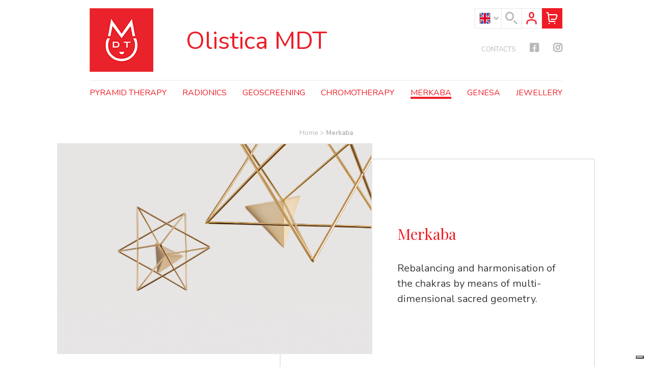

--- FILE ---
content_type: text/html; charset=UTF-8
request_url: https://www.olisticamdt.com/en/product-category/merkaba-en/
body_size: 9564
content:
<!DOCTYPE html>
<html lang="en-US">
<head>
		<link rel="dns-prefetch" href="//fonts.googleapis.com">
	<link rel="preconnect" href="https://fonts.gstatic.com" crossorigin>
	<link rel="preload" crossorigin="" href="https://use.fontawesome.com/releases/v5.11.0/webfonts/fa-solid-900.woff2" as="font">
	<link rel="preload" crossorigin="" href="https://use.fontawesome.com/releases/v5.11.0/webfonts/fa-brands-400.woff2" as="font">
	<link rel="preload" crossorigin="" href="https://fonts.gstatic.com/s/nunito/v14/XRXW3I6Li01BKofAjsOUYevIWzgPDA.woff2" as="font">
	<link rel="preload" crossorigin="" href="https://fonts.gstatic.com/s/nunito/v14/XRXW3I6Li01BKofAjsOUb-vIWzgPDEtj.woff2" as="font">
	<link rel="preload" crossorigin="" href="https://fonts.gstatic.com/s/nunito/v14/XRXV3I6Li01BKofIO-aBTMnFcQIG.woff2" as="font">
	<link rel="preload" crossorigin="" href="https://fonts.gstatic.com/s/nunito/v14/XRXV3I6Li01BKofINeaBTMnFcQ.woff2" as="font">
	<link rel="preload" crossorigin="" href="https://fonts.gstatic.com/s/playfairdisplay/v21/nuFiD-vYSZviVYUb_rj3ij__anPXDTzYgEM86xQ.woff2" as="font">
	<link rel="preload" crossorigin="" type="style" href="/wp-content/themes/olisticamdt2020/assets/fonts/icoolisticamdt-v1.1/style.css" as="style">
	<link rel="preload" crossorigin="" type="style" href="https://use.fontawesome.com/releases/v5.11.0/css/all.css" as="style">
	<link rel="preload" crossorigin="" type="style" href="https://fonts.googleapis.com/css?family=Nunito:400,700%7CPlayfair+Display:400,700&subset=latin-ext,latin-ext&display=swap">
	<script>sessionStorage.fontsLoaded&&document.documentElement.classList.add("wf-active");</script>
	<meta charset="UTF-8">
	<meta name="viewport" content="width=device-width, initial-scale=1.0" />
	<link media="all" href="https://www.olisticamdt.com/wp-content/cache/autoptimize/css/autoptimize_9f5943d8282ecdb05076e7f22fe1fee8.css" rel="stylesheet"><link media="only screen and (max-width: 768px)" href="https://www.olisticamdt.com/wp-content/cache/autoptimize/css/autoptimize_ea9c6db0fbfc66300557051dc6572ca4.css" rel="stylesheet"><title>Merkaba for meditation and Chakra rebalancing | Olistica MDT</title>
	<meta name='robots' content='index, follow, max-image-preview:large, max-snippet:-1, max-video-preview:-1' />
	
	
<!-- Google Tag Manager for WordPress by gtm4wp.com -->
<script data-cfasync="false" data-pagespeed-no-defer>
	var gtm4wp_datalayer_name = "dataLayer";
	var dataLayer = dataLayer || [];
	const gtm4wp_use_sku_instead = 0;
	const gtm4wp_currency = 'EUR';
	const gtm4wp_product_per_impression = 10;
	const gtm4wp_clear_ecommerce = false;
	const gtm4wp_datalayer_max_timeout = 2000;
</script>
<!-- End Google Tag Manager for WordPress by gtm4wp.com -->
	<meta name="description" content="Buy Merkaba for meditation and Chakra rebalancing online. Optimise your vital frequencies for a more serene and conscious everyday life!" />
	<link rel="canonical" href="https://www.olisticamdt.com/en/product-category/merkaba-en/" />
	<meta property="og:locale" content="en_US" />
	<meta property="og:type" content="article" />
	<meta property="og:title" content="Merkaba for meditation and Chakra rebalancing | Olistica MDT" />
	<meta property="og:description" content="Buy Merkaba for meditation and Chakra rebalancing online. Optimise your vital frequencies for a more serene and conscious everyday life!" />
	<meta property="og:url" content="https://www.olisticamdt.com/en/product-category/merkaba-en/" />
	<meta property="og:site_name" content="Olistica MDT" />
	<meta name="twitter:card" content="summary_large_image" />
	<script type="application/ld+json" class="yoast-schema-graph">{"@context":"https://schema.org","@graph":[{"@type":"CollectionPage","@id":"https://www.olisticamdt.com/en/product-category/merkaba-en/","url":"https://www.olisticamdt.com/en/product-category/merkaba-en/","name":"Merkaba for meditation and Chakra rebalancing | Olistica MDT","isPartOf":{"@id":"https://www.olisticamdt.com/en/#website"},"primaryImageOfPage":{"@id":"https://www.olisticamdt.com/en/product-category/merkaba-en/#primaryimage"},"image":{"@id":"https://www.olisticamdt.com/en/product-category/merkaba-en/#primaryimage"},"thumbnailUrl":"https://www.olisticamdt.com/wp-content/uploads/2021/06/10107.jpg","description":"Buy Merkaba for meditation and Chakra rebalancing online. Optimise your vital frequencies for a more serene and conscious everyday life!","breadcrumb":{"@id":"https://www.olisticamdt.com/en/product-category/merkaba-en/#breadcrumb"},"inLanguage":"en-US"},{"@type":"ImageObject","inLanguage":"en-US","@id":"https://www.olisticamdt.com/en/product-category/merkaba-en/#primaryimage","url":"https://www.olisticamdt.com/wp-content/uploads/2021/06/10107.jpg","contentUrl":"https://www.olisticamdt.com/wp-content/uploads/2021/06/10107.jpg","width":1080,"height":1080,"caption":"Merkaba"},{"@type":"BreadcrumbList","@id":"https://www.olisticamdt.com/en/product-category/merkaba-en/#breadcrumb","itemListElement":[{"@type":"ListItem","position":1,"name":"Home","item":"https://www.olisticamdt.com/en/"},{"@type":"ListItem","position":2,"name":"Merkaba"}]},{"@type":"WebSite","@id":"https://www.olisticamdt.com/en/#website","url":"https://www.olisticamdt.com/en/","name":"Olistica MDT","description":"","potentialAction":[{"@type":"SearchAction","target":{"@type":"EntryPoint","urlTemplate":"https://www.olisticamdt.com/en/?s={search_term_string}"},"query-input":{"@type":"PropertyValueSpecification","valueRequired":true,"valueName":"search_term_string"}}],"inLanguage":"en-US"}]}</script>


<link rel='dns-prefetch' href='//www.olisticamdt.com' />
<link rel="alternate" type="application/rss+xml" title="Olistica MDT &raquo; Merkaba Category Feed" href="https://www.olisticamdt.com/en/product-category/merkaba-en/feed/" />











<script type="text/javascript" id="wpml-cookie-js-extra">
/* <![CDATA[ */
var wpml_cookies = {"wp-wpml_current_language":{"value":"en","expires":1,"path":"\/"}};
var wpml_cookies = {"wp-wpml_current_language":{"value":"en","expires":1,"path":"\/"}};
/* ]]> */
</script>

<script type="text/javascript" src="https://www.olisticamdt.com/wordpress/wp-includes/js/jquery/jquery.min.js?ver=3.7.1" id="jquery-core-js"></script>

<script type="text/javascript" id="3d-flip-book-client-locale-loader-js-extra">
/* <![CDATA[ */
var FB3D_CLIENT_LOCALE = {"ajaxurl":"https:\/\/www.olisticamdt.com\/wordpress\/wp-admin\/admin-ajax.php","dictionary":{"Table of contents":"Table of contents","Close":"Close","Bookmarks":"Bookmarks","Thumbnails":"Thumbnails","Search":"Search","Share":"Share","Facebook":"Facebook","Twitter":"Twitter","Email":"Email","Play":"Play","Previous page":"Previous page","Next page":"Next page","Zoom in":"Zoom in","Zoom out":"Zoom out","Fit view":"Fit view","Auto play":"Auto play","Full screen":"Full screen","More":"More","Smart pan":"Smart pan","Single page":"Single page","Sounds":"Sounds","Stats":"Stats","Print":"Print","Download":"Download","Goto first page":"Goto first page","Goto last page":"Goto last page"},"images":"https:\/\/www.olisticamdt.com\/wp-content\/plugins\/interactive-3d-flipbook-powered-physics-engine\/assets\/images\/","jsData":{"urls":[],"posts":{"ids_mis":[],"ids":[]},"pages":[],"firstPages":[],"bookCtrlProps":[],"bookTemplates":[]},"key":"3d-flip-book","pdfJS":{"pdfJsLib":"https:\/\/www.olisticamdt.com\/wp-content\/plugins\/interactive-3d-flipbook-powered-physics-engine\/assets\/js\/pdf.min.js?ver=4.3.136","pdfJsWorker":"https:\/\/www.olisticamdt.com\/wp-content\/plugins\/interactive-3d-flipbook-powered-physics-engine\/assets\/js\/pdf.worker.js?ver=4.3.136","stablePdfJsLib":"https:\/\/www.olisticamdt.com\/wp-content\/plugins\/interactive-3d-flipbook-powered-physics-engine\/assets\/js\/stable\/pdf.min.js?ver=2.5.207","stablePdfJsWorker":"https:\/\/www.olisticamdt.com\/wp-content\/plugins\/interactive-3d-flipbook-powered-physics-engine\/assets\/js\/stable\/pdf.worker.js?ver=2.5.207","pdfJsCMapUrl":"https:\/\/www.olisticamdt.com\/wp-content\/plugins\/interactive-3d-flipbook-powered-physics-engine\/assets\/cmaps\/"},"cacheurl":"https:\/\/www.olisticamdt.com\/wp-content\/uploads\/3d-flip-book\/cache\/","pluginsurl":"https:\/\/www.olisticamdt.com\/wp-content\/plugins\/","pluginurl":"https:\/\/www.olisticamdt.com\/wp-content\/plugins\/interactive-3d-flipbook-powered-physics-engine\/","thumbnailSize":{"width":"150","height":"150"},"version":"1.16.17"};
/* ]]> */
</script>


<script type="text/javascript" id="wc-add-to-cart-js-extra">
/* <![CDATA[ */
var wc_add_to_cart_params = {"ajax_url":"\/wordpress\/wp-admin\/admin-ajax.php?lang=en","wc_ajax_url":"\/en\/?wc-ajax=%%endpoint%%","i18n_view_cart":"View cart","cart_url":"\/en\/product-category\/merkaba-en\/","is_cart":"","cart_redirect_after_add":"no"};
/* ]]> */
</script>


<script type="text/javascript" id="woocommerce-js-extra">
/* <![CDATA[ */
var woocommerce_params = {"ajax_url":"\/wordpress\/wp-admin\/admin-ajax.php?lang=en","wc_ajax_url":"\/en\/?wc-ajax=%%endpoint%%"};
/* ]]> */
</script>





<link rel="https://api.w.org/" href="https://www.olisticamdt.com/en/wp-json/" /><link rel="alternate" title="JSON" type="application/json" href="https://www.olisticamdt.com/en/wp-json/wp/v2/product_cat/235" />
<!-- Google Tag Manager for WordPress by gtm4wp.com -->
<!-- GTM Container placement set to manual -->
<script data-cfasync="false" data-pagespeed-no-defer type="text/javascript">
	var dataLayer_content = {"pagePostType":"product","pagePostType2":"tax-product","pageCategory":[]};
	dataLayer.push( dataLayer_content );
</script>
<script data-cfasync="false" data-pagespeed-no-defer type="text/javascript">
(function(w,d,s,l,i){w[l]=w[l]||[];w[l].push({'gtm.start':
new Date().getTime(),event:'gtm.js'});var f=d.getElementsByTagName(s)[0],
j=d.createElement(s),dl=l!='dataLayer'?'&l='+l:'';j.async=true;j.src=
'//www.googletagmanager.com/gtm.js?id='+i+dl;f.parentNode.insertBefore(j,f);
})(window,document,'script','dataLayer','GTM-WXRDPPJ');
</script>
<!-- End Google Tag Manager for WordPress by gtm4wp.com -->	<noscript><style>.woocommerce-product-gallery{ opacity: 1 !important; }</style></noscript>
	
	<link rel="apple-touch-icon" sizes="57x57" href="/apple-icon-57x57.png">
	<link rel="apple-touch-icon" sizes="60x60" href="/apple-icon-60x60.png">
	<link rel="apple-touch-icon" sizes="72x72" href="/apple-icon-72x72.png">
	<link rel="apple-touch-icon" sizes="76x76" href="/apple-icon-76x76.png">
	<link rel="apple-touch-icon" sizes="114x114" href="/apple-icon-114x114.png">
	<link rel="apple-touch-icon" sizes="120x120" href="/apple-icon-120x120.png">
	<link rel="apple-touch-icon" sizes="144x144" href="/apple-icon-144x144.png">
	<link rel="apple-touch-icon" sizes="152x152" href="/apple-icon-152x152.png">
	<link rel="apple-touch-icon" sizes="180x180" href="/apple-icon-180x180.png">
	<link rel="icon" type="image/png" sizes="192x192"  href="/android-icon-192x192.png">
	<link rel="icon" type="image/png" sizes="32x32" href="/favicon-32x32.png">
	<link rel="icon" type="image/png" sizes="96x96" href="/favicon-96x96.png">
	<link rel="icon" type="image/png" sizes="16x16" href="/favicon-16x16.png">
	<link rel="manifest" href="/manifest.json">
	<meta name="msapplication-TileColor" content="#ee1c25">
	<meta name="msapplication-TileImage" content="/ms-icon-144x144.png">
	<meta name="theme-color" content="#ee1c25">
	
</head>
<body class="archive tax-product_cat term-merkaba-en term-235 theme-olisticamdt2020 woocommerce woocommerce-page woocommerce-no-js">
	
<!-- GTM Container placement set to manual -->
<!-- Google Tag Manager (noscript) -->
				<noscript><iframe src="https://www.googletagmanager.com/ns.html?id=GTM-WXRDPPJ" height="0" width="0" style="display:none;visibility:hidden" aria-hidden="true"></iframe></noscript>
<!-- End Google Tag Manager (noscript) -->	<header class="fixed">
	<div class="grid">
		<div class="logo-wrap">
			<a href="https://www.olisticamdt.com/en/"><img src="https://www.olisticamdt.com/wp-content/themes/olisticamdt2020/assets/images/Logo.png" alt="Logo Olistica MDT"></a>
		</div>
		<div class="service-wrap">
			<div class="lang-wrap">
				<!-- https://www.olisticamdt.com/en/product-category/merkaba-en/ -->					<a href="https://www.olisticamdt.com/en/product-category/merkaba-en/" class="lang-toggle"><img src="https://www.olisticamdt.com/wp-content/themes/olisticamdt2020/assets/images/uk.png" alt="English"></a>
					<div class="lang-inner">
						<a href="https://www.olisticamdt.com/categoria-prodotto/merkaba/"><img src="https://www.olisticamdt.com/wp-content/themes/olisticamdt2020/assets/images/it.png" alt="Italiano"></a>
					</div>
								</div>
			<div class="search-wrap">
				<a href="#" class="search-toggle"><i class="icon-ricerca"></i></a>
				<div class="search-inner">
					<form action="https://www.olisticamdt.com/en/">
						<input type="text" name="s" value="">
						<input type="submit" value="Search our website">
					</form>
				</div>
			</div>
			<div class="profile-wrap">
				<a href="https://www.olisticamdt.com/en/my-account/"><i class="icon-utente"></i></a>
			</div>
			<div class="cart-wrap">
				<a href="https://www.olisticamdt.com/en/cart/" class="cart-toggle"><i class="icon-carrello"></i></a>
			</div>
			<div class="togglemenu-wrap">
				<a href="#" class="togglemenu"><i class="fas fa-bars"></i><i class="fas fa-times"></i></a>
			</div>
		</div>
		<div class="menu-wrap">
			<div class="title-wrap">
				<p class="title"><a href="https://www.olisticamdt.com/en/">Olistica MDT</a></p>
			</div>
			<div class="secondary-menu">
				<div class="menu-secondario-inglese-container"><ul id="menu-secondario-inglese" class="nav"><li id="menu-item-1255" class="menu-item menu-item-type-post_type menu-item-object-page menu-item-1255 menu-item-contacts first-menu-item"><a href="https://www.olisticamdt.com/en/contacts/">Contacts</a></li>
<li id="menu-item-1326" class="fb-link-wrap menu-item menu-item-type-custom menu-item-object-custom menu-item-1326 menu-item-facebook-2 "><a target="_blank" href="https://www.facebook.com/olistica.mdt/">Facebook</a></li>
<li id="menu-item-1327" class="ig-link-wrap menu-item menu-item-type-custom menu-item-object-custom menu-item-1327 menu-item-instagram-2 last-menu-item"><a target="_blank" href="https://www.instagram.com/olistica.mdt/">Instagram</a></li>
</ul></div>			</div>
			<div class="main-menu">
				<div class="menu-principale-2-container"><ul id="menu-principale-2" class="nav"><li id="menu-item-1240" class="menu-item menu-item-type-taxonomy menu-item-object-product_cat menu-item-1240 menu-item-?post_type=product&p=237 first-menu-item"><a href="https://www.olisticamdt.com/en/product-category/pyramid-therapy/">Pyramid therapy</a></li>
<li id="menu-item-1241" class="menu-item menu-item-type-taxonomy menu-item-object-product_cat menu-item-1241 menu-item-merkaba-cm-20 "><a href="https://www.olisticamdt.com/en/product-category/radionics/">Radionics</a></li>
<li id="menu-item-1224" class="menu-item menu-item-type-taxonomy menu-item-object-product_cat menu-item-1224 menu-item-?post_type=product&p=234 "><a href="https://www.olisticamdt.com/en/product-category/geoscreening/">Geoscreening</a></li>
<li id="menu-item-1221" class="menu-item menu-item-type-taxonomy menu-item-object-product_cat menu-item-1221 menu-item-?post_type=product&p=232 "><a href="https://www.olisticamdt.com/en/product-category/chromotherapy/">Chromotherapy</a></li>
<li id="menu-item-1242" class="menu-item menu-item-type-taxonomy menu-item-object-product_cat current-menu-item menu-item-1242 menu-item-?post_type=product&p=235 "><a href="https://www.olisticamdt.com/en/product-category/merkaba-en/" aria-current="page">Merkaba</a></li>
<li id="menu-item-5285" class="menu-item menu-item-type-taxonomy menu-item-object-product_cat menu-item-5285 menu-item-?attachment_id=378 "><a href="https://www.olisticamdt.com/en/product-category/genesa-en/">Genesa</a></li>
<li id="menu-item-1243" class="menu-item menu-item-type-taxonomy menu-item-object-product_cat menu-item-1243 menu-item-?post_type=product&p=236 last-menu-item"><a href="https://www.olisticamdt.com/en/product-category/jewellery/">Jewellery</a></li>
</ul></div>			</div>
		</div>
	</div>
</header><section class="main-wrapper">
    	<div class="grid">
    		<div id="primary" class="content-area"><main id="main" class="site-main" role="main"><nav class="woocommerce-breadcrumb" aria-label="Breadcrumb"><a href="https://www.olisticamdt.com/en/">Home</a> <span class="sep">&gt;</span> Merkaba</nav>	    		<div class="woocommerce-products-header">

					<div class="img-wrap"><img src="https://www.olisticamdt.com/wp-content/uploads/2020/06/merkaba.jpg" alt="Merkaba" /></div>					<div class="category-intro">
						<div class="category-intro-innerwrap">
							<div class="category-intro-inner">
																	<h1 class="woocommerce-products-header__title page-title">Merkaba</h1>
								
								<div class="term-description"><p>Rebalancing and harmonisation of the chakras by means of multi-dimensional sacred geometry.</p>
</div>							</div>
						</div>
					</div>
				</div>
				</div>
</section>
	<section class="testo_secondario-wrapper">
		<div class="grid">
			<p class="p1">The Merkaba by ZUCCARI was conceived as a physical structure, usable by those who actively practice meditation, and by those moved to use it passively, who intend to use it for bioenergetic rebalancing treatments.</p>
<p class="p1">The word Merkaba in Hebrew means Chariot of God and refers to something capable of transporting body and spirit to dimensions other than their own. Also known as the Star of Merkaba, it consists of two tetrahedrons with a triangular base (i.e. two pyramids) one inside the other.</p>
<p class="p1">For the first time, a special structure has been created that can accommodate and completely envelop a person inside the Merkaba to benefit from the energy wave generated.</p>
		</div>
	</section>
	<section class="woocommerce-content-archive">
	<div class="grid">
		<div class="woocommerce-notices-wrapper"></div><p class="woocommerce-result-count" >
	Showing all 3 results</p>
<ul class="products columns-3">
<li class="odd product type-product post-2958 status-publish first instock product_cat-merkaba-en has-post-thumbnail taxable shipping-taxable purchasable product-type-simple">
	<a href="https://www.olisticamdt.com/en/product/merkaba/" class="woocommerce-LoopProduct-link woocommerce-loop-product__link"><img width="300" height="300" src="https://www.olisticamdt.com/wp-content/uploads/2021/06/10107-300x300.jpg" class="attachment-woocommerce_thumbnail size-woocommerce_thumbnail" alt="Merkaba" decoding="async" fetchpriority="high" srcset="https://www.olisticamdt.com/wp-content/uploads/2021/06/10107-300x300.jpg 300w, https://www.olisticamdt.com/wp-content/uploads/2021/06/10107-1024x1024.jpg 1024w, https://www.olisticamdt.com/wp-content/uploads/2021/06/10107-150x150.jpg 150w, https://www.olisticamdt.com/wp-content/uploads/2021/06/10107-768x768.jpg 768w, https://www.olisticamdt.com/wp-content/uploads/2021/06/10107-600x600.jpg 600w, https://www.olisticamdt.com/wp-content/uploads/2021/06/10107-100x100.jpg 100w, https://www.olisticamdt.com/wp-content/uploads/2021/06/10107-96x96.jpg 96w, https://www.olisticamdt.com/wp-content/uploads/2021/06/10107.jpg 1080w" sizes="(max-width: 300px) 100vw, 300px" /><h2 class="woocommerce-loop-product__title">Merkaba</h2>
</a><div class="button-wrap"><a href="https://www.olisticamdt.com/en/product/merkaba/" class="button" >Discover</a></div><span class="gtm4wp_productdata" style="display:none; visibility:hidden;" data-gtm4wp_product_data="{&quot;internal_id&quot;:2958,&quot;item_id&quot;:2958,&quot;item_name&quot;:&quot;Merkaba&quot;,&quot;sku&quot;:&quot;10107&quot;,&quot;price&quot;:135,&quot;stocklevel&quot;:null,&quot;stockstatus&quot;:&quot;instock&quot;,&quot;google_business_vertical&quot;:&quot;retail&quot;,&quot;item_category&quot;:&quot;Merkaba&quot;,&quot;id&quot;:2958,&quot;productlink&quot;:&quot;https:\/\/www.olisticamdt.com\/en\/product\/merkaba\/&quot;,&quot;item_list_name&quot;:&quot;General Product List&quot;,&quot;index&quot;:1,&quot;product_type&quot;:&quot;simple&quot;,&quot;item_brand&quot;:&quot;&quot;}"></span></li>
<li class="even product type-product post-6514 status-publish instock product_cat-merkaba-en has-post-thumbnail taxable shipping-taxable purchasable product-type-simple">
	<a href="https://www.olisticamdt.com/en/product/merkaba-zuccari-cm-150/" class="woocommerce-LoopProduct-link woocommerce-loop-product__link"><img width="300" height="300" src="https://www.olisticamdt.com/wp-content/uploads/2024/12/Merkaba-10120-1-300x300.jpg" class="attachment-woocommerce_thumbnail size-woocommerce_thumbnail" alt="" decoding="async" srcset="https://www.olisticamdt.com/wp-content/uploads/2024/12/Merkaba-10120-1-300x300.jpg 300w, https://www.olisticamdt.com/wp-content/uploads/2024/12/Merkaba-10120-1-1024x1024.jpg 1024w, https://www.olisticamdt.com/wp-content/uploads/2024/12/Merkaba-10120-1-150x150.jpg 150w, https://www.olisticamdt.com/wp-content/uploads/2024/12/Merkaba-10120-1-768x768.jpg 768w, https://www.olisticamdt.com/wp-content/uploads/2024/12/Merkaba-10120-1-1536x1536.jpg 1536w, https://www.olisticamdt.com/wp-content/uploads/2024/12/Merkaba-10120-1-600x600.jpg 600w, https://www.olisticamdt.com/wp-content/uploads/2024/12/Merkaba-10120-1-100x100.jpg 100w, https://www.olisticamdt.com/wp-content/uploads/2024/12/Merkaba-10120-1-96x96.jpg 96w, https://www.olisticamdt.com/wp-content/uploads/2024/12/Merkaba-10120-1.jpg 2000w" sizes="(max-width: 300px) 100vw, 300px" /><h2 class="woocommerce-loop-product__title">Merkaba ZUCCARI cm 150</h2>
</a><div class="button-wrap"><a href="https://www.olisticamdt.com/en/product/merkaba-zuccari-cm-150/" class="button" >Discover</a></div><span class="gtm4wp_productdata" style="display:none; visibility:hidden;" data-gtm4wp_product_data="{&quot;internal_id&quot;:6514,&quot;item_id&quot;:6514,&quot;item_name&quot;:&quot;Merkaba ZUCCARI cm 150&quot;,&quot;sku&quot;:&quot;10120&quot;,&quot;price&quot;:2500,&quot;stocklevel&quot;:null,&quot;stockstatus&quot;:&quot;instock&quot;,&quot;google_business_vertical&quot;:&quot;retail&quot;,&quot;item_category&quot;:&quot;Merkaba&quot;,&quot;id&quot;:6514,&quot;productlink&quot;:&quot;https:\/\/www.olisticamdt.com\/en\/product\/merkaba-zuccari-cm-150\/&quot;,&quot;item_list_name&quot;:&quot;General Product List&quot;,&quot;index&quot;:2,&quot;product_type&quot;:&quot;simple&quot;,&quot;item_brand&quot;:&quot;&quot;}"></span></li>
<li class="odd product type-product post-829 status-publish last instock product_cat-merkaba-en has-post-thumbnail taxable shipping-taxable purchasable product-type-variable">
	<a href="https://www.olisticamdt.com/en/product/merkaba-cm-20/" class="woocommerce-LoopProduct-link woocommerce-loop-product__link"><img width="300" height="300" src="https://www.olisticamdt.com/wp-content/uploads/2020/06/Merkaba-10108-300x300.jpg" class="attachment-woocommerce_thumbnail size-woocommerce_thumbnail" alt="Merkaba - 10108" decoding="async" srcset="https://www.olisticamdt.com/wp-content/uploads/2020/06/Merkaba-10108-300x300.jpg 300w, https://www.olisticamdt.com/wp-content/uploads/2020/06/Merkaba-10108-100x100.jpg 100w, https://www.olisticamdt.com/wp-content/uploads/2020/06/Merkaba-10108-600x600.jpg 600w, https://www.olisticamdt.com/wp-content/uploads/2020/06/Merkaba-10108-1024x1024.jpg 1024w, https://www.olisticamdt.com/wp-content/uploads/2020/06/Merkaba-10108-150x150.jpg 150w, https://www.olisticamdt.com/wp-content/uploads/2020/06/Merkaba-10108-768x768.jpg 768w, https://www.olisticamdt.com/wp-content/uploads/2020/06/Merkaba-10108-1536x1536.jpg 1536w, https://www.olisticamdt.com/wp-content/uploads/2020/06/Merkaba-10108-96x96.jpg 96w, https://www.olisticamdt.com/wp-content/uploads/2020/06/Merkaba-10108-32x32.jpg 32w, https://www.olisticamdt.com/wp-content/uploads/2020/06/Merkaba-10108.jpg 2000w" sizes="(max-width: 300px) 100vw, 300px" /><h2 class="woocommerce-loop-product__title">Merkaba by ZUCCARI</h2>
</a><div class="button-wrap"><a href="https://www.olisticamdt.com/en/product/merkaba-cm-20/" class="button" >Discover</a></div><span class="gtm4wp_productdata" style="display:none; visibility:hidden;" data-gtm4wp_product_data="{&quot;internal_id&quot;:829,&quot;item_id&quot;:829,&quot;item_name&quot;:&quot;Merkaba by ZUCCARI&quot;,&quot;sku&quot;:&quot;10108&quot;,&quot;price&quot;:160,&quot;stocklevel&quot;:null,&quot;stockstatus&quot;:&quot;instock&quot;,&quot;google_business_vertical&quot;:&quot;retail&quot;,&quot;item_category&quot;:&quot;Merkaba&quot;,&quot;id&quot;:829,&quot;productlink&quot;:&quot;https:\/\/www.olisticamdt.com\/en\/product\/merkaba-cm-20\/&quot;,&quot;item_list_name&quot;:&quot;General Product List&quot;,&quot;index&quot;:3,&quot;product_type&quot;:&quot;variable&quot;,&quot;item_brand&quot;:&quot;&quot;}"></span></li>
</ul>
</main></div>			</div>
</section>
	<footer>
	<div class="bg-grey">
		<div class="grid">
			<div class="footer-flex">
				<div class="footer-flex-item">
					<p><a href="https://www.olisticamdt.com/en/shipping/"><span class="icon-wrap"><i class="icon-furgoncino-consegna"></i></span> <span class="innertext">Shipping worldwide<br><span class="innertext-sub"> </span></span></a></p>
				</div>
				<div class="footer-flex-item">
					<p><a href="https://www.olisticamdt.com/en/secure-payments/"><span class="icon-wrap"><i class="icon-pagamenti-sicuri"></i></span> <span class="innertext">Safe payment</span></a></p>
				</div>
				<div class="footer-flex-item">
					<p><a href="https://www.olisticamdt.com/en/contacts/"><span class="icon-wrap"><i class="icon-assistenza"></i></span> <span class="innertext">Customer service</span></a></p>
				</div>
			</div>
		</div>
	</div>
	<div class="grid">
		<div class="footer-col-wrapper">
			<div class="footer-col">
				<p class="title">Shipping</p>
				<div class="img-wrap">
					<div class="img-wrap-inner">
						<i class="icon-spedizioni"></i> <span>Worldwide</span>
					</div>
				</div>
			</div>
			<div class="footer-col">
				<p class="title">Payment methods</p>
				<div class="img-wrap img-wrap-autoheight">
					<img src="https://www.olisticamdt.com/wp-content/themes/olisticamdt2020/assets/images/2x-metodi-di-pagamento-olistica-mdt-paypall.png" alt="Safe payment" class="limitsize">
				</div>
			</div><div style="display:none;">
<p>daftarkan keseruan bermain sabung ayam dari provider ternama situs <a style="display: none;" href="http://www.som.siu.edu/">sv388</a> hadir dengan kualitas super hd.</p>
<p>gabung dan mainkan keseruan dalam menikmati pengalaman bermain <a style="color: transparent;" href="https://pepe.utp.edu.pe/">slot gacor</a> terkini penuh kejutan menang besar.</p>
<a style="color: transparent;" href="https://inc-vienna.com/">spaceman</a>
<p>kemenangan beruntun untuk anda dengan beragam permainan <a style="color: transparent;" href="https://korem-043-gatam.mil.id/">slot gacor terpercaya</a> terkini gampang menang disini.</p>
<a style="color: transparent;" href="https://securecargo.org/">judi bola</a>
<a style="color: transparent;" href="https://experiencehood.com/">slot gacor</a>
<a style="color: transparent;" href="https://museumsulawesitengah.com/">casino online</a>
<a style="color: transparent;" href="https://divedigital.id/">slot terbaru</a>
<a style="color: transparent;" href="https://simpegdikbudkotapalu.com/">slot qris</a>
<a style="color: transparent;" href="https://hotelmini.ca/">bet 200</a>
<p>situs CUANBET88 terkenal dengan beragam permainan <a style="color: transparent;" href="https://www.americanpurewhey.com/">slot gacor</a> hari ini dengan bonus besar menanti anda disini.</p>
<p>Ayo main di situs gacor terbaik untuk kumpulkan cuan setiap hari bersama <a style="color: transparent;" href="https://cuanbet88.it/">cuanbet88</a> pasti beri cuan besar</p>
<p>Buruan main di <a style="color: transparent;" href="http://cuanbet88.info/">cuanbet88</a> hari ini dengan bonus besar menanti anda disini.</p>
<p>Situs gampang menang untuk anda pencari cuan sejati hanya di <a style="color: transparent;" href="http://cuanbet88.live/">cuanbet88</a> pasti menang dibayar</p>
</div>
			<div class="footer-col">
				<p class="title">Olistica MDT</p>
				<div class="menu-footer-1-inglese-container"><ul id="menu-footer-1-inglese" class="nav"><li id="menu-item-1256" class="menu-item menu-item-type-post_type menu-item-object-page menu-item-1256 menu-item-contacts first-menu-item"><a href="https://www.olisticamdt.com/en/contacts/">Contacts</a></li>
<li id="menu-item-1257" class="iubenda menu-item menu-item-type-custom menu-item-object-custom menu-item-1257 menu-item-privacy-policy-2 "><a href="https://www.iubenda.com/privacy-policy/55106222">Privacy policy</a></li>
<li id="menu-item-1258" class="iubenda menu-item menu-item-type-custom menu-item-object-custom menu-item-1258 menu-item-cookie-policy-2 "><a href="https://www.iubenda.com/privacy-policy/55106222/cookie-policy">Cookie policy</a></li>
<li id="menu-item-1259" class="menu-item menu-item-type-post_type menu-item-object-page menu-item-1259 menu-item-general-terms-and-conditions-of-sale last-menu-item"><a href="https://www.olisticamdt.com/en/general-terms-and-conditions-of-sale/">General Terms and Conditions of Sale</a></li>
</ul></div>			</div>
		</div>
		<div class="footer-col-wrapper">
			<div class="copyright-wrap">
				<p>MDT - Marketing Dream Team - Via fratelli Gabba 1/A - 20121 Milano - P.IVA IT02072010222</p>
			</div>
			<!-- <div class="social-wrap">
				<a href="#"><i class="fab fa-facebook-square"></i></a>
				<a href="#"><i class="fab fa-instagram"></i></a>
				<a href="#"><i class="fab fa-youtube"></i></a>
			</div> -->
		</div>
	</div>
</footer>
<script type="application/ld+json">{"@context":"https:\/\/schema.org\/","@type":"BreadcrumbList","itemListElement":[{"@type":"ListItem","position":1,"item":{"name":"Home","@id":"https:\/\/www.olisticamdt.com\/en\/"}},{"@type":"ListItem","position":2,"item":{"name":"Merkaba","@id":"https:\/\/www.olisticamdt.com\/en\/product-category\/merkaba-en\/"}}]}</script>	<script type='text/javascript'>
		(function () {
			var c = document.body.className;
			c = c.replace(/woocommerce-no-js/, 'woocommerce-js');
			document.body.className = c;
		})();
	</script>
	
<script type="text/javascript" src="https://www.olisticamdt.com/wordpress/wp-includes/js/dist/hooks.min.js?ver=4d63a3d491d11ffd8ac6" id="wp-hooks-js"></script>
<script type="text/javascript" src="https://www.olisticamdt.com/wordpress/wp-includes/js/dist/i18n.min.js?ver=5e580eb46a90c2b997e6" id="wp-i18n-js"></script>
<script type="text/javascript" id="wp-i18n-js-after">
/* <![CDATA[ */
wp.i18n.setLocaleData( { 'text direction\u0004ltr': [ 'ltr' ] } );
/* ]]> */
</script>

<script type="text/javascript" id="contact-form-7-js-before">
/* <![CDATA[ */
var wpcf7 = {
    "api": {
        "root": "https:\/\/www.olisticamdt.com\/en\/wp-json\/",
        "namespace": "contact-form-7\/v1"
    }
};
/* ]]> */
</script>

<script type="text/javascript" id="awdr-main-js-extra">
/* <![CDATA[ */
var awdr_params = {"ajaxurl":"https:\/\/www.olisticamdt.com\/wordpress\/wp-admin\/admin-ajax.php","nonce":"00b19dd2df","enable_update_price_with_qty":"show_when_matched","refresh_order_review":"0","custom_target_simple_product":"","custom_target_variable_product":"","js_init_trigger":"","awdr_opacity_to_bulk_table":"","awdr_dynamic_bulk_table_status":"0","awdr_dynamic_bulk_table_off":"on","custom_simple_product_id_selector":"","custom_variable_product_id_selector":""};
/* ]]> */
</script>







<script type="text/javascript" id="olisticamdt-js-extra">
/* <![CDATA[ */
var templateOptions = {"templateUrl":"https:\/\/www.olisticamdt.com\/wp-content\/themes\/olisticamdt2020"};
/* ]]> */
</script>

<script type="text/javascript" id="cart-widget-js-extra">
/* <![CDATA[ */
var actions = {"is_lang_switched":"1","force_reset":"0"};
/* ]]> */
</script>


<script type="text/javascript" id="wc-order-attribution-js-extra">
/* <![CDATA[ */
var wc_order_attribution = {"params":{"lifetime":1.0e-5,"session":30,"base64":false,"ajaxurl":"https:\/\/www.olisticamdt.com\/wordpress\/wp-admin\/admin-ajax.php","prefix":"wc_order_attribution_","allowTracking":true},"fields":{"source_type":"current.typ","referrer":"current_add.rf","utm_campaign":"current.cmp","utm_source":"current.src","utm_medium":"current.mdm","utm_content":"current.cnt","utm_id":"current.id","utm_term":"current.trm","utm_source_platform":"current.plt","utm_creative_format":"current.fmt","utm_marketing_tactic":"current.tct","session_entry":"current_add.ep","session_start_time":"current_add.fd","session_pages":"session.pgs","session_count":"udata.vst","user_agent":"udata.uag"}};
/* ]]> */
</script>

<script type="text/javascript" src="https://www.google.com/recaptcha/api.js?render=6LeuMbIZAAAAACR7keAoarogWz9zalilYldGea3A&amp;ver=3.0" id="google-recaptcha-js"></script>
<script type="text/javascript" src="https://www.olisticamdt.com/wordpress/wp-includes/js/dist/vendor/wp-polyfill.min.js?ver=3.15.0" id="wp-polyfill-js"></script>
<script type="text/javascript" id="wpcf7-recaptcha-js-before">
/* <![CDATA[ */
var wpcf7_recaptcha = {
    "sitekey": "6LeuMbIZAAAAACR7keAoarogWz9zalilYldGea3A",
    "actions": {
        "homepage": "homepage",
        "contactform": "contactform"
    }
};
/* ]]> */
</script>

  <script>
    grecaptcha.ready(function() {
    // do request for recaptcha token
    // response is promise with passed token
        grecaptcha.execute('6LeuMbIZAAAAACR7keAoarogWz9zalilYldGea3A', {action:'validate_captcha'})
                  .then(function(token) {
            // add token value to form
            document.getElementById('g-recaptcha-response').value = token;
        });
    });
    </script>
  
<!-- This website is powered by Piklist. Learn more at https://piklist.com/ -->
<script defer src="https://www.olisticamdt.com/wp-content/cache/autoptimize/js/autoptimize_ba18701fa03acdcf505e79e502e82b68.js"></script></body>
</html><!-- WP Fastest Cache file was created in 1.527 seconds, on January 16, 2026 @ 12:14 am --><!-- via php -->

--- FILE ---
content_type: text/html; charset=utf-8
request_url: https://www.google.com/recaptcha/api2/anchor?ar=1&k=6LeuMbIZAAAAACR7keAoarogWz9zalilYldGea3A&co=aHR0cHM6Ly93d3cub2xpc3RpY2FtZHQuY29tOjQ0Mw..&hl=en&v=PoyoqOPhxBO7pBk68S4YbpHZ&size=invisible&anchor-ms=20000&execute-ms=30000&cb=xxvmeygtalto
body_size: 48856
content:
<!DOCTYPE HTML><html dir="ltr" lang="en"><head><meta http-equiv="Content-Type" content="text/html; charset=UTF-8">
<meta http-equiv="X-UA-Compatible" content="IE=edge">
<title>reCAPTCHA</title>
<style type="text/css">
/* cyrillic-ext */
@font-face {
  font-family: 'Roboto';
  font-style: normal;
  font-weight: 400;
  font-stretch: 100%;
  src: url(//fonts.gstatic.com/s/roboto/v48/KFO7CnqEu92Fr1ME7kSn66aGLdTylUAMa3GUBHMdazTgWw.woff2) format('woff2');
  unicode-range: U+0460-052F, U+1C80-1C8A, U+20B4, U+2DE0-2DFF, U+A640-A69F, U+FE2E-FE2F;
}
/* cyrillic */
@font-face {
  font-family: 'Roboto';
  font-style: normal;
  font-weight: 400;
  font-stretch: 100%;
  src: url(//fonts.gstatic.com/s/roboto/v48/KFO7CnqEu92Fr1ME7kSn66aGLdTylUAMa3iUBHMdazTgWw.woff2) format('woff2');
  unicode-range: U+0301, U+0400-045F, U+0490-0491, U+04B0-04B1, U+2116;
}
/* greek-ext */
@font-face {
  font-family: 'Roboto';
  font-style: normal;
  font-weight: 400;
  font-stretch: 100%;
  src: url(//fonts.gstatic.com/s/roboto/v48/KFO7CnqEu92Fr1ME7kSn66aGLdTylUAMa3CUBHMdazTgWw.woff2) format('woff2');
  unicode-range: U+1F00-1FFF;
}
/* greek */
@font-face {
  font-family: 'Roboto';
  font-style: normal;
  font-weight: 400;
  font-stretch: 100%;
  src: url(//fonts.gstatic.com/s/roboto/v48/KFO7CnqEu92Fr1ME7kSn66aGLdTylUAMa3-UBHMdazTgWw.woff2) format('woff2');
  unicode-range: U+0370-0377, U+037A-037F, U+0384-038A, U+038C, U+038E-03A1, U+03A3-03FF;
}
/* math */
@font-face {
  font-family: 'Roboto';
  font-style: normal;
  font-weight: 400;
  font-stretch: 100%;
  src: url(//fonts.gstatic.com/s/roboto/v48/KFO7CnqEu92Fr1ME7kSn66aGLdTylUAMawCUBHMdazTgWw.woff2) format('woff2');
  unicode-range: U+0302-0303, U+0305, U+0307-0308, U+0310, U+0312, U+0315, U+031A, U+0326-0327, U+032C, U+032F-0330, U+0332-0333, U+0338, U+033A, U+0346, U+034D, U+0391-03A1, U+03A3-03A9, U+03B1-03C9, U+03D1, U+03D5-03D6, U+03F0-03F1, U+03F4-03F5, U+2016-2017, U+2034-2038, U+203C, U+2040, U+2043, U+2047, U+2050, U+2057, U+205F, U+2070-2071, U+2074-208E, U+2090-209C, U+20D0-20DC, U+20E1, U+20E5-20EF, U+2100-2112, U+2114-2115, U+2117-2121, U+2123-214F, U+2190, U+2192, U+2194-21AE, U+21B0-21E5, U+21F1-21F2, U+21F4-2211, U+2213-2214, U+2216-22FF, U+2308-230B, U+2310, U+2319, U+231C-2321, U+2336-237A, U+237C, U+2395, U+239B-23B7, U+23D0, U+23DC-23E1, U+2474-2475, U+25AF, U+25B3, U+25B7, U+25BD, U+25C1, U+25CA, U+25CC, U+25FB, U+266D-266F, U+27C0-27FF, U+2900-2AFF, U+2B0E-2B11, U+2B30-2B4C, U+2BFE, U+3030, U+FF5B, U+FF5D, U+1D400-1D7FF, U+1EE00-1EEFF;
}
/* symbols */
@font-face {
  font-family: 'Roboto';
  font-style: normal;
  font-weight: 400;
  font-stretch: 100%;
  src: url(//fonts.gstatic.com/s/roboto/v48/KFO7CnqEu92Fr1ME7kSn66aGLdTylUAMaxKUBHMdazTgWw.woff2) format('woff2');
  unicode-range: U+0001-000C, U+000E-001F, U+007F-009F, U+20DD-20E0, U+20E2-20E4, U+2150-218F, U+2190, U+2192, U+2194-2199, U+21AF, U+21E6-21F0, U+21F3, U+2218-2219, U+2299, U+22C4-22C6, U+2300-243F, U+2440-244A, U+2460-24FF, U+25A0-27BF, U+2800-28FF, U+2921-2922, U+2981, U+29BF, U+29EB, U+2B00-2BFF, U+4DC0-4DFF, U+FFF9-FFFB, U+10140-1018E, U+10190-1019C, U+101A0, U+101D0-101FD, U+102E0-102FB, U+10E60-10E7E, U+1D2C0-1D2D3, U+1D2E0-1D37F, U+1F000-1F0FF, U+1F100-1F1AD, U+1F1E6-1F1FF, U+1F30D-1F30F, U+1F315, U+1F31C, U+1F31E, U+1F320-1F32C, U+1F336, U+1F378, U+1F37D, U+1F382, U+1F393-1F39F, U+1F3A7-1F3A8, U+1F3AC-1F3AF, U+1F3C2, U+1F3C4-1F3C6, U+1F3CA-1F3CE, U+1F3D4-1F3E0, U+1F3ED, U+1F3F1-1F3F3, U+1F3F5-1F3F7, U+1F408, U+1F415, U+1F41F, U+1F426, U+1F43F, U+1F441-1F442, U+1F444, U+1F446-1F449, U+1F44C-1F44E, U+1F453, U+1F46A, U+1F47D, U+1F4A3, U+1F4B0, U+1F4B3, U+1F4B9, U+1F4BB, U+1F4BF, U+1F4C8-1F4CB, U+1F4D6, U+1F4DA, U+1F4DF, U+1F4E3-1F4E6, U+1F4EA-1F4ED, U+1F4F7, U+1F4F9-1F4FB, U+1F4FD-1F4FE, U+1F503, U+1F507-1F50B, U+1F50D, U+1F512-1F513, U+1F53E-1F54A, U+1F54F-1F5FA, U+1F610, U+1F650-1F67F, U+1F687, U+1F68D, U+1F691, U+1F694, U+1F698, U+1F6AD, U+1F6B2, U+1F6B9-1F6BA, U+1F6BC, U+1F6C6-1F6CF, U+1F6D3-1F6D7, U+1F6E0-1F6EA, U+1F6F0-1F6F3, U+1F6F7-1F6FC, U+1F700-1F7FF, U+1F800-1F80B, U+1F810-1F847, U+1F850-1F859, U+1F860-1F887, U+1F890-1F8AD, U+1F8B0-1F8BB, U+1F8C0-1F8C1, U+1F900-1F90B, U+1F93B, U+1F946, U+1F984, U+1F996, U+1F9E9, U+1FA00-1FA6F, U+1FA70-1FA7C, U+1FA80-1FA89, U+1FA8F-1FAC6, U+1FACE-1FADC, U+1FADF-1FAE9, U+1FAF0-1FAF8, U+1FB00-1FBFF;
}
/* vietnamese */
@font-face {
  font-family: 'Roboto';
  font-style: normal;
  font-weight: 400;
  font-stretch: 100%;
  src: url(//fonts.gstatic.com/s/roboto/v48/KFO7CnqEu92Fr1ME7kSn66aGLdTylUAMa3OUBHMdazTgWw.woff2) format('woff2');
  unicode-range: U+0102-0103, U+0110-0111, U+0128-0129, U+0168-0169, U+01A0-01A1, U+01AF-01B0, U+0300-0301, U+0303-0304, U+0308-0309, U+0323, U+0329, U+1EA0-1EF9, U+20AB;
}
/* latin-ext */
@font-face {
  font-family: 'Roboto';
  font-style: normal;
  font-weight: 400;
  font-stretch: 100%;
  src: url(//fonts.gstatic.com/s/roboto/v48/KFO7CnqEu92Fr1ME7kSn66aGLdTylUAMa3KUBHMdazTgWw.woff2) format('woff2');
  unicode-range: U+0100-02BA, U+02BD-02C5, U+02C7-02CC, U+02CE-02D7, U+02DD-02FF, U+0304, U+0308, U+0329, U+1D00-1DBF, U+1E00-1E9F, U+1EF2-1EFF, U+2020, U+20A0-20AB, U+20AD-20C0, U+2113, U+2C60-2C7F, U+A720-A7FF;
}
/* latin */
@font-face {
  font-family: 'Roboto';
  font-style: normal;
  font-weight: 400;
  font-stretch: 100%;
  src: url(//fonts.gstatic.com/s/roboto/v48/KFO7CnqEu92Fr1ME7kSn66aGLdTylUAMa3yUBHMdazQ.woff2) format('woff2');
  unicode-range: U+0000-00FF, U+0131, U+0152-0153, U+02BB-02BC, U+02C6, U+02DA, U+02DC, U+0304, U+0308, U+0329, U+2000-206F, U+20AC, U+2122, U+2191, U+2193, U+2212, U+2215, U+FEFF, U+FFFD;
}
/* cyrillic-ext */
@font-face {
  font-family: 'Roboto';
  font-style: normal;
  font-weight: 500;
  font-stretch: 100%;
  src: url(//fonts.gstatic.com/s/roboto/v48/KFO7CnqEu92Fr1ME7kSn66aGLdTylUAMa3GUBHMdazTgWw.woff2) format('woff2');
  unicode-range: U+0460-052F, U+1C80-1C8A, U+20B4, U+2DE0-2DFF, U+A640-A69F, U+FE2E-FE2F;
}
/* cyrillic */
@font-face {
  font-family: 'Roboto';
  font-style: normal;
  font-weight: 500;
  font-stretch: 100%;
  src: url(//fonts.gstatic.com/s/roboto/v48/KFO7CnqEu92Fr1ME7kSn66aGLdTylUAMa3iUBHMdazTgWw.woff2) format('woff2');
  unicode-range: U+0301, U+0400-045F, U+0490-0491, U+04B0-04B1, U+2116;
}
/* greek-ext */
@font-face {
  font-family: 'Roboto';
  font-style: normal;
  font-weight: 500;
  font-stretch: 100%;
  src: url(//fonts.gstatic.com/s/roboto/v48/KFO7CnqEu92Fr1ME7kSn66aGLdTylUAMa3CUBHMdazTgWw.woff2) format('woff2');
  unicode-range: U+1F00-1FFF;
}
/* greek */
@font-face {
  font-family: 'Roboto';
  font-style: normal;
  font-weight: 500;
  font-stretch: 100%;
  src: url(//fonts.gstatic.com/s/roboto/v48/KFO7CnqEu92Fr1ME7kSn66aGLdTylUAMa3-UBHMdazTgWw.woff2) format('woff2');
  unicode-range: U+0370-0377, U+037A-037F, U+0384-038A, U+038C, U+038E-03A1, U+03A3-03FF;
}
/* math */
@font-face {
  font-family: 'Roboto';
  font-style: normal;
  font-weight: 500;
  font-stretch: 100%;
  src: url(//fonts.gstatic.com/s/roboto/v48/KFO7CnqEu92Fr1ME7kSn66aGLdTylUAMawCUBHMdazTgWw.woff2) format('woff2');
  unicode-range: U+0302-0303, U+0305, U+0307-0308, U+0310, U+0312, U+0315, U+031A, U+0326-0327, U+032C, U+032F-0330, U+0332-0333, U+0338, U+033A, U+0346, U+034D, U+0391-03A1, U+03A3-03A9, U+03B1-03C9, U+03D1, U+03D5-03D6, U+03F0-03F1, U+03F4-03F5, U+2016-2017, U+2034-2038, U+203C, U+2040, U+2043, U+2047, U+2050, U+2057, U+205F, U+2070-2071, U+2074-208E, U+2090-209C, U+20D0-20DC, U+20E1, U+20E5-20EF, U+2100-2112, U+2114-2115, U+2117-2121, U+2123-214F, U+2190, U+2192, U+2194-21AE, U+21B0-21E5, U+21F1-21F2, U+21F4-2211, U+2213-2214, U+2216-22FF, U+2308-230B, U+2310, U+2319, U+231C-2321, U+2336-237A, U+237C, U+2395, U+239B-23B7, U+23D0, U+23DC-23E1, U+2474-2475, U+25AF, U+25B3, U+25B7, U+25BD, U+25C1, U+25CA, U+25CC, U+25FB, U+266D-266F, U+27C0-27FF, U+2900-2AFF, U+2B0E-2B11, U+2B30-2B4C, U+2BFE, U+3030, U+FF5B, U+FF5D, U+1D400-1D7FF, U+1EE00-1EEFF;
}
/* symbols */
@font-face {
  font-family: 'Roboto';
  font-style: normal;
  font-weight: 500;
  font-stretch: 100%;
  src: url(//fonts.gstatic.com/s/roboto/v48/KFO7CnqEu92Fr1ME7kSn66aGLdTylUAMaxKUBHMdazTgWw.woff2) format('woff2');
  unicode-range: U+0001-000C, U+000E-001F, U+007F-009F, U+20DD-20E0, U+20E2-20E4, U+2150-218F, U+2190, U+2192, U+2194-2199, U+21AF, U+21E6-21F0, U+21F3, U+2218-2219, U+2299, U+22C4-22C6, U+2300-243F, U+2440-244A, U+2460-24FF, U+25A0-27BF, U+2800-28FF, U+2921-2922, U+2981, U+29BF, U+29EB, U+2B00-2BFF, U+4DC0-4DFF, U+FFF9-FFFB, U+10140-1018E, U+10190-1019C, U+101A0, U+101D0-101FD, U+102E0-102FB, U+10E60-10E7E, U+1D2C0-1D2D3, U+1D2E0-1D37F, U+1F000-1F0FF, U+1F100-1F1AD, U+1F1E6-1F1FF, U+1F30D-1F30F, U+1F315, U+1F31C, U+1F31E, U+1F320-1F32C, U+1F336, U+1F378, U+1F37D, U+1F382, U+1F393-1F39F, U+1F3A7-1F3A8, U+1F3AC-1F3AF, U+1F3C2, U+1F3C4-1F3C6, U+1F3CA-1F3CE, U+1F3D4-1F3E0, U+1F3ED, U+1F3F1-1F3F3, U+1F3F5-1F3F7, U+1F408, U+1F415, U+1F41F, U+1F426, U+1F43F, U+1F441-1F442, U+1F444, U+1F446-1F449, U+1F44C-1F44E, U+1F453, U+1F46A, U+1F47D, U+1F4A3, U+1F4B0, U+1F4B3, U+1F4B9, U+1F4BB, U+1F4BF, U+1F4C8-1F4CB, U+1F4D6, U+1F4DA, U+1F4DF, U+1F4E3-1F4E6, U+1F4EA-1F4ED, U+1F4F7, U+1F4F9-1F4FB, U+1F4FD-1F4FE, U+1F503, U+1F507-1F50B, U+1F50D, U+1F512-1F513, U+1F53E-1F54A, U+1F54F-1F5FA, U+1F610, U+1F650-1F67F, U+1F687, U+1F68D, U+1F691, U+1F694, U+1F698, U+1F6AD, U+1F6B2, U+1F6B9-1F6BA, U+1F6BC, U+1F6C6-1F6CF, U+1F6D3-1F6D7, U+1F6E0-1F6EA, U+1F6F0-1F6F3, U+1F6F7-1F6FC, U+1F700-1F7FF, U+1F800-1F80B, U+1F810-1F847, U+1F850-1F859, U+1F860-1F887, U+1F890-1F8AD, U+1F8B0-1F8BB, U+1F8C0-1F8C1, U+1F900-1F90B, U+1F93B, U+1F946, U+1F984, U+1F996, U+1F9E9, U+1FA00-1FA6F, U+1FA70-1FA7C, U+1FA80-1FA89, U+1FA8F-1FAC6, U+1FACE-1FADC, U+1FADF-1FAE9, U+1FAF0-1FAF8, U+1FB00-1FBFF;
}
/* vietnamese */
@font-face {
  font-family: 'Roboto';
  font-style: normal;
  font-weight: 500;
  font-stretch: 100%;
  src: url(//fonts.gstatic.com/s/roboto/v48/KFO7CnqEu92Fr1ME7kSn66aGLdTylUAMa3OUBHMdazTgWw.woff2) format('woff2');
  unicode-range: U+0102-0103, U+0110-0111, U+0128-0129, U+0168-0169, U+01A0-01A1, U+01AF-01B0, U+0300-0301, U+0303-0304, U+0308-0309, U+0323, U+0329, U+1EA0-1EF9, U+20AB;
}
/* latin-ext */
@font-face {
  font-family: 'Roboto';
  font-style: normal;
  font-weight: 500;
  font-stretch: 100%;
  src: url(//fonts.gstatic.com/s/roboto/v48/KFO7CnqEu92Fr1ME7kSn66aGLdTylUAMa3KUBHMdazTgWw.woff2) format('woff2');
  unicode-range: U+0100-02BA, U+02BD-02C5, U+02C7-02CC, U+02CE-02D7, U+02DD-02FF, U+0304, U+0308, U+0329, U+1D00-1DBF, U+1E00-1E9F, U+1EF2-1EFF, U+2020, U+20A0-20AB, U+20AD-20C0, U+2113, U+2C60-2C7F, U+A720-A7FF;
}
/* latin */
@font-face {
  font-family: 'Roboto';
  font-style: normal;
  font-weight: 500;
  font-stretch: 100%;
  src: url(//fonts.gstatic.com/s/roboto/v48/KFO7CnqEu92Fr1ME7kSn66aGLdTylUAMa3yUBHMdazQ.woff2) format('woff2');
  unicode-range: U+0000-00FF, U+0131, U+0152-0153, U+02BB-02BC, U+02C6, U+02DA, U+02DC, U+0304, U+0308, U+0329, U+2000-206F, U+20AC, U+2122, U+2191, U+2193, U+2212, U+2215, U+FEFF, U+FFFD;
}
/* cyrillic-ext */
@font-face {
  font-family: 'Roboto';
  font-style: normal;
  font-weight: 900;
  font-stretch: 100%;
  src: url(//fonts.gstatic.com/s/roboto/v48/KFO7CnqEu92Fr1ME7kSn66aGLdTylUAMa3GUBHMdazTgWw.woff2) format('woff2');
  unicode-range: U+0460-052F, U+1C80-1C8A, U+20B4, U+2DE0-2DFF, U+A640-A69F, U+FE2E-FE2F;
}
/* cyrillic */
@font-face {
  font-family: 'Roboto';
  font-style: normal;
  font-weight: 900;
  font-stretch: 100%;
  src: url(//fonts.gstatic.com/s/roboto/v48/KFO7CnqEu92Fr1ME7kSn66aGLdTylUAMa3iUBHMdazTgWw.woff2) format('woff2');
  unicode-range: U+0301, U+0400-045F, U+0490-0491, U+04B0-04B1, U+2116;
}
/* greek-ext */
@font-face {
  font-family: 'Roboto';
  font-style: normal;
  font-weight: 900;
  font-stretch: 100%;
  src: url(//fonts.gstatic.com/s/roboto/v48/KFO7CnqEu92Fr1ME7kSn66aGLdTylUAMa3CUBHMdazTgWw.woff2) format('woff2');
  unicode-range: U+1F00-1FFF;
}
/* greek */
@font-face {
  font-family: 'Roboto';
  font-style: normal;
  font-weight: 900;
  font-stretch: 100%;
  src: url(//fonts.gstatic.com/s/roboto/v48/KFO7CnqEu92Fr1ME7kSn66aGLdTylUAMa3-UBHMdazTgWw.woff2) format('woff2');
  unicode-range: U+0370-0377, U+037A-037F, U+0384-038A, U+038C, U+038E-03A1, U+03A3-03FF;
}
/* math */
@font-face {
  font-family: 'Roboto';
  font-style: normal;
  font-weight: 900;
  font-stretch: 100%;
  src: url(//fonts.gstatic.com/s/roboto/v48/KFO7CnqEu92Fr1ME7kSn66aGLdTylUAMawCUBHMdazTgWw.woff2) format('woff2');
  unicode-range: U+0302-0303, U+0305, U+0307-0308, U+0310, U+0312, U+0315, U+031A, U+0326-0327, U+032C, U+032F-0330, U+0332-0333, U+0338, U+033A, U+0346, U+034D, U+0391-03A1, U+03A3-03A9, U+03B1-03C9, U+03D1, U+03D5-03D6, U+03F0-03F1, U+03F4-03F5, U+2016-2017, U+2034-2038, U+203C, U+2040, U+2043, U+2047, U+2050, U+2057, U+205F, U+2070-2071, U+2074-208E, U+2090-209C, U+20D0-20DC, U+20E1, U+20E5-20EF, U+2100-2112, U+2114-2115, U+2117-2121, U+2123-214F, U+2190, U+2192, U+2194-21AE, U+21B0-21E5, U+21F1-21F2, U+21F4-2211, U+2213-2214, U+2216-22FF, U+2308-230B, U+2310, U+2319, U+231C-2321, U+2336-237A, U+237C, U+2395, U+239B-23B7, U+23D0, U+23DC-23E1, U+2474-2475, U+25AF, U+25B3, U+25B7, U+25BD, U+25C1, U+25CA, U+25CC, U+25FB, U+266D-266F, U+27C0-27FF, U+2900-2AFF, U+2B0E-2B11, U+2B30-2B4C, U+2BFE, U+3030, U+FF5B, U+FF5D, U+1D400-1D7FF, U+1EE00-1EEFF;
}
/* symbols */
@font-face {
  font-family: 'Roboto';
  font-style: normal;
  font-weight: 900;
  font-stretch: 100%;
  src: url(//fonts.gstatic.com/s/roboto/v48/KFO7CnqEu92Fr1ME7kSn66aGLdTylUAMaxKUBHMdazTgWw.woff2) format('woff2');
  unicode-range: U+0001-000C, U+000E-001F, U+007F-009F, U+20DD-20E0, U+20E2-20E4, U+2150-218F, U+2190, U+2192, U+2194-2199, U+21AF, U+21E6-21F0, U+21F3, U+2218-2219, U+2299, U+22C4-22C6, U+2300-243F, U+2440-244A, U+2460-24FF, U+25A0-27BF, U+2800-28FF, U+2921-2922, U+2981, U+29BF, U+29EB, U+2B00-2BFF, U+4DC0-4DFF, U+FFF9-FFFB, U+10140-1018E, U+10190-1019C, U+101A0, U+101D0-101FD, U+102E0-102FB, U+10E60-10E7E, U+1D2C0-1D2D3, U+1D2E0-1D37F, U+1F000-1F0FF, U+1F100-1F1AD, U+1F1E6-1F1FF, U+1F30D-1F30F, U+1F315, U+1F31C, U+1F31E, U+1F320-1F32C, U+1F336, U+1F378, U+1F37D, U+1F382, U+1F393-1F39F, U+1F3A7-1F3A8, U+1F3AC-1F3AF, U+1F3C2, U+1F3C4-1F3C6, U+1F3CA-1F3CE, U+1F3D4-1F3E0, U+1F3ED, U+1F3F1-1F3F3, U+1F3F5-1F3F7, U+1F408, U+1F415, U+1F41F, U+1F426, U+1F43F, U+1F441-1F442, U+1F444, U+1F446-1F449, U+1F44C-1F44E, U+1F453, U+1F46A, U+1F47D, U+1F4A3, U+1F4B0, U+1F4B3, U+1F4B9, U+1F4BB, U+1F4BF, U+1F4C8-1F4CB, U+1F4D6, U+1F4DA, U+1F4DF, U+1F4E3-1F4E6, U+1F4EA-1F4ED, U+1F4F7, U+1F4F9-1F4FB, U+1F4FD-1F4FE, U+1F503, U+1F507-1F50B, U+1F50D, U+1F512-1F513, U+1F53E-1F54A, U+1F54F-1F5FA, U+1F610, U+1F650-1F67F, U+1F687, U+1F68D, U+1F691, U+1F694, U+1F698, U+1F6AD, U+1F6B2, U+1F6B9-1F6BA, U+1F6BC, U+1F6C6-1F6CF, U+1F6D3-1F6D7, U+1F6E0-1F6EA, U+1F6F0-1F6F3, U+1F6F7-1F6FC, U+1F700-1F7FF, U+1F800-1F80B, U+1F810-1F847, U+1F850-1F859, U+1F860-1F887, U+1F890-1F8AD, U+1F8B0-1F8BB, U+1F8C0-1F8C1, U+1F900-1F90B, U+1F93B, U+1F946, U+1F984, U+1F996, U+1F9E9, U+1FA00-1FA6F, U+1FA70-1FA7C, U+1FA80-1FA89, U+1FA8F-1FAC6, U+1FACE-1FADC, U+1FADF-1FAE9, U+1FAF0-1FAF8, U+1FB00-1FBFF;
}
/* vietnamese */
@font-face {
  font-family: 'Roboto';
  font-style: normal;
  font-weight: 900;
  font-stretch: 100%;
  src: url(//fonts.gstatic.com/s/roboto/v48/KFO7CnqEu92Fr1ME7kSn66aGLdTylUAMa3OUBHMdazTgWw.woff2) format('woff2');
  unicode-range: U+0102-0103, U+0110-0111, U+0128-0129, U+0168-0169, U+01A0-01A1, U+01AF-01B0, U+0300-0301, U+0303-0304, U+0308-0309, U+0323, U+0329, U+1EA0-1EF9, U+20AB;
}
/* latin-ext */
@font-face {
  font-family: 'Roboto';
  font-style: normal;
  font-weight: 900;
  font-stretch: 100%;
  src: url(//fonts.gstatic.com/s/roboto/v48/KFO7CnqEu92Fr1ME7kSn66aGLdTylUAMa3KUBHMdazTgWw.woff2) format('woff2');
  unicode-range: U+0100-02BA, U+02BD-02C5, U+02C7-02CC, U+02CE-02D7, U+02DD-02FF, U+0304, U+0308, U+0329, U+1D00-1DBF, U+1E00-1E9F, U+1EF2-1EFF, U+2020, U+20A0-20AB, U+20AD-20C0, U+2113, U+2C60-2C7F, U+A720-A7FF;
}
/* latin */
@font-face {
  font-family: 'Roboto';
  font-style: normal;
  font-weight: 900;
  font-stretch: 100%;
  src: url(//fonts.gstatic.com/s/roboto/v48/KFO7CnqEu92Fr1ME7kSn66aGLdTylUAMa3yUBHMdazQ.woff2) format('woff2');
  unicode-range: U+0000-00FF, U+0131, U+0152-0153, U+02BB-02BC, U+02C6, U+02DA, U+02DC, U+0304, U+0308, U+0329, U+2000-206F, U+20AC, U+2122, U+2191, U+2193, U+2212, U+2215, U+FEFF, U+FFFD;
}

</style>
<link rel="stylesheet" type="text/css" href="https://www.gstatic.com/recaptcha/releases/PoyoqOPhxBO7pBk68S4YbpHZ/styles__ltr.css">
<script nonce="agjuyI-884p2b-LE0i93Cg" type="text/javascript">window['__recaptcha_api'] = 'https://www.google.com/recaptcha/api2/';</script>
<script type="text/javascript" src="https://www.gstatic.com/recaptcha/releases/PoyoqOPhxBO7pBk68S4YbpHZ/recaptcha__en.js" nonce="agjuyI-884p2b-LE0i93Cg">
      
    </script></head>
<body><div id="rc-anchor-alert" class="rc-anchor-alert"></div>
<input type="hidden" id="recaptcha-token" value="[base64]">
<script type="text/javascript" nonce="agjuyI-884p2b-LE0i93Cg">
      recaptcha.anchor.Main.init("[\x22ainput\x22,[\x22bgdata\x22,\x22\x22,\[base64]/[base64]/bmV3IFpbdF0obVswXSk6Sz09Mj9uZXcgWlt0XShtWzBdLG1bMV0pOks9PTM/bmV3IFpbdF0obVswXSxtWzFdLG1bMl0pOks9PTQ/[base64]/[base64]/[base64]/[base64]/[base64]/[base64]/[base64]/[base64]/[base64]/[base64]/[base64]/[base64]/[base64]/[base64]\\u003d\\u003d\x22,\[base64]\\u003d\x22,\x22InzCgGE3wqbDtGPDnMKNw5jCpVcDw7DCqgwVwp3Cr8OWwqjDtsKmP1HCgMKmDiwbwokPwpVZwqrDt0LCrC/DoVVUV8Kpw7wTfcKpwqgwXWLDvMOSPDx4NMKIw6zDtB3Cugs7FH9Kw6DCqMOYWsO6w5xmwq1ywoYLw4RibsKsw5PDpcOpIh3DhsO/wonCpMOdLFPCkMKbwr/CtEXDtnvDrcOwfQQresKHw5VIw7fDlkPDkcO6N8KyXzvDgm7DjsKXLcOcJHYfw7gTVcObwo4POsO7GDIBwr/[base64]/Dp8OeJMKgwqZ4wqfCi8Odw6XDrAwaNF3DrWcMwpnCqsKuVsKDwpTDox3Cq8KewrrDhsKdOUrCq8OyPEkyw60pCELCl8OXw63DlsOVKVNOw5g7w5nDsGVOw406ZFrChRhdw5/DlGLDnAHDu8KiaiHDvcOXwozDjsKRw4kCXyAsw78bGcO8V8OECUvCkMKjwqfClcO0IMOEwoc3HcOKwrPCtcKqw7pXG8KUUcKiaQXCq8Oywr8+wodtwr/Dn1HCs8Oow7PCry/Dr8Kzwo/DnMKPIsOxb25Sw7/Cvio4fsKswqvDl8KJw5fChsKZWcKWw7XDhsKyOsO1wqjDocKJwq3Ds34bBVclw43CvAPCnFwEw7YLCDZHwqc8eMODwrwewo/DlsKSFcKmBXZJT2PCq8ObLx9VdsK6wrg+AsOqw53DmVIBbcKqG8ODw6bDmDvDiMO1w5prLcObw5DDiiZtwoLClcO4wqc6Pg9IesOTYxDCnGoxwqYow4rCsDDCijDDosK4w4U+wpnDpmTCsMKDw4HClh/DlcKLY8OXw48VUVbCr8K1QwUSwqNpw6nCqMK0w6/Di8O2d8Kywr9PfjLDo8O+ScKqUMOkaMO7wpvCiTXChMKiw6nCvVldNlMKw7ZkVwfCrsKREXlMG2FIw6FJw67Cn8OxFi3CkcO+OHrDqsOSw7fCm1XClMK2dMKLUsKmwrdBwqgBw4/Duh7CrGvCpcKyw7l7UFx3I8KFwqTDnkLDncKhAi3DsUsKwobCsMOIwqIAwrXClsO3wr/DgyPDlmo0dkvCkRUuJcKXXMO4w5cIXcKESMOzE3oPw63CoMOFYA/CgcKxwq4/[base64]/[base64]/Co8O6w5TDrMKhEsKSfFHCtMKve0Alw5HCkA3CoMKbJMKAw7FjwoDCo8Ojw7kiwoHClnQfbcOsw4I9JnMGe0s/UX4ZesOJw71wKA/CvB7Dri4uBzjCgsO4w4gUeXY8w5AMZlwmcilEwr9Lw5YHw5UcwqfCv13DqEDCthHDugzDs1Z5KxcVX1bCkg44MsOuworDt0jCi8K8VMKqJMKCw5/[base64]/wpjCtwHCp8KXw7HDoTbDosKfaEPCosONw5LDoVHDlFbDviQXw7hzD8OQc8OOw7fChwPClMOMw7dJYMKDwr/[base64]/OwoxEHLCicO4NcOPwqEpGcKCDWHDksOlDsKKPzbDoXPCpsOww5XCtE7DkcKLIcOyw5/[base64]/CgMOtScKmH3PCqcOFwpR2wpnDgcOCF8KPwopUw4AWBVQawqtrNFHDvmnChmHClVDDrjvDjHp/w7vCoSTDtcORw4vDonjCrMOlah1ywqZRw74nwo7Dn8OuViISwrk0woRAQcKRVcOvB8OpRXc6e8KfCB/DssO8dsKsXT9RwqjDgsOzw7XDs8KJNF4ow74/HR3DomTDtsOGDcKuwrbDnBjDhMKZw4VFw681w7hpwqVEw4DCoRFlw6kJZ3pYwp3DqcKsw5PDp8K+wpTDu8K1woMBYUMKd8Knw4k7f094PDtINl3DncOywosFAsK+w48pb8KRWkvDjgHDk8Kzw7/Dm14dwqXCkwBDXsK1w7nDjkMBPcOGXTfDisK7w4vDhcKBMMO/dcOJwrXCvTrDjHh7OgrCt8K1FcK9w6rCrXLDpsOkw61CwrnCpmzCoGTCksOKW8Onw6YdfMKRw7DDj8Ocw49awpvCvWjCrFxKSyA4LHoeZcOAeGfCqBHDqcOKwq7DvMOAw6tpw4DCnRd2woZUwr/[base64]/w41iW8OXdTHDmsOuwq5CMMOEw4DCrMOiX8Khw6dOw45bw5F/wrrCmcOcw4Yew6XDkCPDoGt4w4zDhknDqkp9RTXDpW/Do8KJw4/Ds0nDn8Kmw7XCvgLDrcK4JsKRwo3ClsK3Ox9swobCocO4b0XDhk5Aw7TDu1Ijwq8LMFbDtR9/[base64]/DmMOGw5/DlzFWOsKXw5AFw5PCucODwojCvsOwNcKmwqY0D8OYcMOXQsOtP1wowpbCh8KFP8KidTtNCsOsNG/DiMOtw7UpQGjDgX3DjC3ChsOaworCqlzCpXHCpcOQwol+w7p5wphiwrrCqsK8w7TCiwZKwq1taF/CmsO3w590BiItQThsUkPCp8OWeTdDWQBvP8OZKMKOUMKzUSnDscOrMTLClcKEIcKBw6jDgjRPCTMkwq4GfcOZwrnDlStsBsO5bybDqsKXwoEAw55mLMOJJE/DikfCgH0Ow6N/[base64]/AMKew7k4wqPCgGDCtQ1ZXMOow5IRwp5te8KRwpnDuRDDlQTDk8KAw43DiVh2Hi18wonCtEQlw53Dgg/[base64]/CvWfCkMOVw59qwqfDk8KsKkHCiX5Se8OII8OBHhDDuDkzEsOGADbDqmXDl1xawoJJWHzDty96w5gsRwHDmErDrsOUYgXDvXrDkEXDq8OmH3YgHjc7wodswqAIwrZhSTBAw6vChsOtw7rDvhg1wqAGwr/DtcOew4cOw5XDtcORX3Vcw4VHdGtaw63CjS58acO/[base64]/wo/DjSEBDh8Zw5vDgMO2bSciG8OvTcKzw4TDsGXDnMK/CsOQw693w7LCrcOYw4HDnlrCl1bDncOSwprCk2PCk1HCgMKcw6w+w55nwo1Qf000w7vDucK9w4xwwpLDrMKIRsOnw4kRCMOww5dUJEDCmiBnwqhBwol/[base64]/CpMKFM8KpaMOnw7NmE31cwpUhw7TCg2Uuw4HDhcKDAcO0IcKJCMKHbkLCtXZsQVzDm8Kvwq9EDMOhw6LDhsOgcVXCtSjDlcOiKcKDwpYjwrPCh8OxwqXCh8K1VcORw6/Cv0U/dsOqwoLCusOWLAzDoll9NcO8C1RXw4/[base64]/[base64]/CszfDhXQCw6hKWsO8wqHCqsOaw7djwrDDk8Oia1Bxw4JoNcODRWUJw4N/w7TDnWxecXfCtDfCmcK0w51OZcOSwq01w7gxw53DmcKNcnZZwq3Cl0kRacKxD8KPNsO/wrXCjlMiQsOgwqHCnMO7HEF0w73DtsONw4ZnbMOUw5fCuzsZTFbDpBPDpMO2w5E1wpXDq8Kfwq/DhkbDs0XCixHDhcObwo9tw653VMK5wodoZQs7UsKEBm4wIcOuwrUVw7HCsgHCjFDDil/[base64]/[base64]/CvkB7G2k9wqMXw6HDil3DuXXDpMOaw6AIwo/CiB0xDjIVwonCu0ZVBx4zQyHCuMOnwo4iwrIcwpo1NsORf8K9woQew5csGCfCqMO9w55HwqPCuCssw4AlKsKYwp3Dv8KhNsKqL1TDoMKMw6DDviRgcHcywpQlLsKTHMOHZh/CjMOGw5jDl8OlH8OYL14WHEhZwoTCgyMBw6HDlVHCgVsowqPCl8KMw5vChS/[base64]/DjcKfwr/CunDClMOuKFbCtcOBwqvDrgvDiBYxw4pAw4DDv8O5HWJPDCTCtcOywpfDhMKrV8KiCsOyFMOuJsKNDsKbCg3CpBMFYsKNwqDCmcOWwp3CsX1bHcODwoXClcOVSEgCwqLCn8K9MnDCmWshcCnCgCgIcsOBORHDkRYiflbCr8K9YhPCmERCwrFUFsOBRMKZw4/DncOowoRTwp3DjTDDrsKHwrTDqkg7wqvDo8Kjwoskw61jM8OXwpUaEcKGFVELwoHDhMKTw6BYwqdTwrDCqMOfacO/HMOJIMKHC8OAw6ptFFPDklbDrMK/w6E5SMK5ZsKtHHPDvsOvw4BvwrzChT3CoCLCosKhwo9Ow6ILH8K3worDs8OxOcKLVMKrwpTDq2Ysw6hrdUJSwqgqw50VwpNiEQADwrfCmHUze8KEwqRZw4/[base64]/Ch8Kkw5Vzwp9TUMKrdULCmHxkw6TCvRzDiwMUw6QHA8O/[base64]/w7kfZCbCgD/DisKtwrN7wpUGZHACw5YFZsO4c8O1ccOKw7Rvw4XDhQsVw77DqsKEGjDCtsKYw7pPwobCvsOnEMOWcHfCvQHDvjjCvkPCmRHDp1ZqwrVRw5PDp8O/wroQw68YYsOkASgBw6bCv8O1wqLDp1JMwp0Gw7zCm8K7w4guLQPCkMKcV8OGw5c5w6nCjsKXF8KxMytew6IJB1I+w4rCoGXDkTLCt8KewrQbA3/Ct8KmKsOlwr1zMV3DusK+Y8OTw53CoMOGccKHFh0fQcOYIQsMwq7CucK8HcOyw70/KsKzEWMpTBpwwoRFRcKcw5/Cnk7CpH7Dv14mwrrCu8O1w4zCqMOoXsKoRyJmwpQMw4gPWcKGw4l5BBZzw5V7XFElHMOjw7/CkMOpf8OxwrHDjAHCgzrClBbDlSNoSsOZw4cZwrlMwqUmwqsdw7rDpgXCkVc1A15/XBbCh8OvQcOtOXjCr8KOw55UDz8NFsOFwp0sNVk6w6ALO8K4w54AXzbDpVrCq8Kywp9vSMKENcOWwo/Cq8Kaw7wmGcKeTsO8YMKCw5tEXMOURSIuEMKTIRPDk8K6w7BeF8OGASXDnsKHwoHDrsKLwr08fU8nUxgfw53CpkM/[base64]/wrRow64PQB5LwpQwwovCth/DgcKoJFk3EMOEIRgtwoIDcX0HLAIYdyshE8O9Z8Ord8KQKjjCvQTDgl5pwopXfx0qwr/DtsKow4/Ds8KdY1DDlgBAwq1bw5lVF8Kme13DlH4CacKyIMKdw7fDsMKsRHRpHsKCMwdQw5/CrH8TGmFLRWpGRWcpbMOvXsOWwoQwH8O2CcOpJsKlLMOoMcO4Z8KSKMOEwrMTwoM4FcOvw4BDFhUWSgR8PsKVfzkYJn1SwqjDqMOJw7R/wp5Cw4kvwohlPldxd2LDmcKXw7EnRWXDisOYUMKhw6PCgsOxQ8K6ZyLDrVzCkgsywrfCvsOzdDHClsO8NMKawowKw73Dui00wodXD2M6w73DokTCjcKaIcO+w5PCgMOHwoHCkUDDnMKOVMKtwrwNw6/CkcKuw4nCm8KqZcKPUmV/bcKrMzTDhlLDu8OhGcOWwrnDssOMYgMTwq/DjsOOw64qw6rCqV3Ds8Oaw5XCtMOowovCqsK0w65oHHVLZ1zCrkUvwrkmwr5VV0VOEg/CgMOlw7bDpGTDr8OSbD7CgzXDvsKbE8KjUlLCn8KeU8KzwpgGcWxHQsOiw69+w4rDsggvwo/[base64]/R8KZwrc1wrbCqj1ZK8OpYsOkDCNpw6fCrVpMwpYpKsKZX8OWOxPDq2QDOMOmwozDqx/[base64]/[base64]/[base64]/DpAYPQFs5IsOsFH/CrcKBwpzDn8KmRlzDvmFxFcKTwqETWGzDq8KawoFNFlwxYsOFw6PDnS/Do8O3wrgOcybCmUJJw5tXwr1bB8OpLU3Dk1/DtsOEwq03w5xPHhPDscOzYG7DscO9w5/CnMK4RDhgD8ORwqXDiWIsLGQ+wqk2MWnDil/CrCdRccO9w78Ow6HCvS7DmGTCt2bDpErCmnTDocK9ecOPOChCw541Cjh7w6wKw64SP8KcMQk1TFs1WBgIwrTCiEvDkALDgMOqw5MgwoMIw77DmMOXw49SF8OVwrvDusKXXA7CrDXDqcKTwqFvwqYOwoFsLXTCiDNdw4kJLCnCosKuNMOMdF/Cr24ONsO0wokbajxeEcOrwpXCqhshw5PDl8Knw5TDmcKQJARee8K3wqPCu8OZUSHCicOQwrfCvjPCgsK2woHDpcK1wpBAbQDCrMOBAsOzD2DCjcK/wrXCsCsUwrXDgX0jwqDCkVoVwpbCvcKlw7N9w7kfwqXCk8KCQ8O5wqTDtyhsw6c0wrJZw6PDtsKhwowvw4dFM8OKKwnDhVnDv8OGw7saw6Ubw6hmw5cWQj9VEMK/B8KEwpkkbkPDqg/Ch8OLUmUEDMKyRk94w4cPw5bDlsOnwpDClMKkF8KHa8OUSEDDhcKDAcKVw5jCk8O3PsOzwoDCuVbDj3LDpjPDpTQtBsKfGMOiJjrDnMKDE3kEw5jCmyTCu08zwq/CusK6w7MmwpTClsO2DMKwP8OYBsOhwqc3FQbCv21pUAHCsMOQXzM9D8K6wqsQwrk7YMObw5pvwq5LwrwVBsKhFcK+wqA7Chg9woxtwrLDqsOCZcO/NkDCrMKUw7FFw5PDq8KdccOrw4XDhsOUwr4jwq3CsMOjMBbDsUo2w7DDrMOpcTVlLcOIGEvDtsKBwr13w5bDkcOcw40JwrrDo1NRw69ywrEswrQNMznClmfCum/Ci0/CqcOkQWTCjWUTS8K/VAfCoMObw6cUBjpMcW1SZsOCw7DCv8OeMXHDtRguF24UcFTCiw9tQxBmSysgccKGbVjDicOmc8K8w67Dl8O/[base64]/[base64]/w73CohXDi8KIw5zDpcOrf8OuJD0AQTkPw53Cokxnw4fDvcOWwodhwqozwo3ChBjCrMOpcMKQwq9IVT47LsOwwosrw5jCrsOxwq5rFMOzNcOmXyjDjsKpw7LDkCvChcKUcsOfesODJ2tiVjhcwrN+w59Gw6nDmALCiSAtFsOUTTLCqVM2QsOGw4XCukdwwo/CiRknZ2zChXPDthtKwrxdDMKbMiJawpQmNDg3wqbCnCTChsOEw5QKc8OdRsOiOsKHw4sFXcKKw5zDrcOSb8Kgw5bDg8OpEUrCn8K2w54jRGrCoATCuBklDcKnRVI+w4bCmE7CusOVLkbCvHNCw4lPwovCucK5wp/Cu8KxeiLCq0nCgMKOw63DgcOgR8Odw4AwwqTCvcKtBk8mCR4XEcKvwoHChG7DjHzChz0+wqkywqjCksOuV8K9PiPDig4bTcOvwqfCkWJTGW47wqzDjh1cw5hXf2jDvRnCsyIuC8K/[base64]/ORJhwo4Uw7t3Un0GLll5Lh0CVsKfJ8OnV8KRwo7DpHLCusOww5IDZztZeAHCqVV/wr7CrcOmw5LCgFtFw5rDqAJww6XChiBIwqA3LsKLw7Z4EMKQw6RqGyUTw43Dh2tyDFQvZcOOw6lDQAF1F8K3dBvCg8KGMFPClcKlEsKfJkbDnsKfw7VlA8KSw6tuwozDqXN7w6bConfDi3nCscKtw7XCszZBJMOSwpkKX1/Cq8K+CTsBw6FNDsO/C2A/bsO2wqtTdsKRw7fDuAjCp8KbwpIJw4wlf8Kaw4F6dHA5WCxUw4s4IzTDkX0Dw6DDvcKMTW0McMK/KcKYDEx7w7bCuF5VTBdzMcKNwrbDrjYnwq49w5xlGUbDrlvCsMOdEsKKwoXDkcOzw4bDncOjEBPCscOzYxPCn8Ozwotxwo7ClMKbwr1+HMOtwq4Twq8IwojCj3c7w4g1c8OBwo0jBMOtw4bCmcOWw6Q/wofDvMOpVsODw7ZvwqDCtSVdIMOcw6sTw6PCt2PCtGnDsBIkwrtLZ0fClXbDiVwewqDDmMOiaQJZwq1vAHzCtMKrw6nCohnDmxnDoxLCs8OtwoNyw70Uw6XCn1LCvMKqVsKaw5sMTHVJw4c/wqNeT3h+T8K7wpV3wozDpA85wr7Cg0bClFPChEU0wo/DoMKUw5jCrgEawq5sw5RJFMOcwq7CjcO6w4fCj8KqXh5bwqXDpsOrLjvDqcK8w4cVwr7Cu8KDw6lnWHHDusK3CxHCmsKGwolqV0YMw41AMcKjwoLCnMO2GEYQwrcWXsObwr9rQwRkw759ZW3CscO6bSfChXZxYMKIwr/ClsOSwp7DrsO5w40vw5HDscKIw49Ew5HDucKwwrPClcOrBTMhw6rDk8OMw7XDl38hZQozw5rDm8OrR2nDtiPCp8OWSEjCucORTMKJwqbDp8O9w6rCsMK3wrtfw6Mtw7Rew6/DnnHCuGjDilrCt8KTwpnDqxd5w6xpMMK6OsK+MMOYwr3CqcKJWcK/[base64]/DnkzDmMOwaDLDnRJuwrB9w6xNwq/CiMKOwqAuAcKtZRvCmj/CiD3CtD7DhXcbw4DDkcKIFAo6w7MCRMORwpMwccOVY2c9bMO/LsOHaMKowp/CjkzCqVY8K8KlJwrCisKIwpzDv0dNwphDEsOWE8OBw4/DgT1Uw6nDinQcw4zCpMK6wrLDgcKuwrfDh3DDsjMdw7vCgxfCm8KsHEEDw73DoMKQLFbCmsKcw4c2C0fDrFjCrcKgworCtw4+wqHCmhjCuMOXw7whwrI5w6/Duj0BRcKlw5fDt0gcFcKFRcOrI1TDrsO3RnbCocOFw6w5wqE1ORPCqsO/[base64]/[base64]/CtHRXw7TCmUjDvE/DgcKoREsiw4rChl3ClhHDp8Khw7zCrsKbw7hDwqFHFxLDl2RFw57CmMK2TsKgwpHCmMK7wpNKBcOKMMKrwrBiw68nUxUDWhXDjMOgw7nDpiHCrVvDrw7DvkE9UnkWckXCncK0dGQMwrDCrsOiwp53IMOOwo5aFQ/CqkNxwovCtMOMw6/CvA0AYDLCuHJkwpQWNMODw4HCuwbDicOIwrQAw6cZw7lLwotfwrLDvMO6w73Cu8ODL8KFw5pOw5DDpDsBbMONOcKPw6TDscKCwofDgMKAdcKYw7bDvARMwr9SwopTeDTDglLDhxN9XitMw7dBJcOlFcKtw7BELsKUN8OZTgYMw6zCgcKuw5rCim/CsgjDiFJBw65MwrpTwr3CqQB/[base64]/SkdGwp/Cs8OawrZgw53DlXTCm3TDu15qw7PDs8OewojDgsKGw4XCjxUmw6UbZ8KeDErCsSvDqlUgwq0rOkg9CsK8woxWAEkWQVXChjjCqMKsEcKdal7CjD8Ow5JAw4/CrHRPwpg+WwDCmcK2w7Vxw7fCj8OqZx4zwpnDtcOAw55SNMOQw5h1w7LDhcKLwpwIw5haw5zCv8ONWR3DkTjCmcK7fk1Uwp5XMW3DssKzHcKaw4p5wotcw6/DicKEw7BmwqjCg8Okw4zCikFaXhTDh8K+w6vDsg5Gw5hvwrXCtWp+w7HCnWvDvcKfw4BGw5TDuMOEwrwJWMOmPsOiwqjDiMKZwrZne0Euw4p6wrzCtSjCpCEXThQ3aS/CiMKKRMKiwppxCcOQS8KxZQlgesOXLx0mwrxsw5EzPsKsCsKjw7vCo13CvyU8NsKAwrXDlC0KUMK2LMOVKUkYw4vChsOrMl3CpMK0w4ohdg/DqcKKw6JjVcKqTDHDoVEow5F+woTClMOeXsO/wrTChMKAwofCvFRWw7PClMKqNSjDmsORw79NMMK7NG8EBMK8VsO5wobDl3svNMOiM8O4w7vCtjDCrMOwQMOnDAPDiMKkBcK9w6I6WAA+T8KTH8O/[base64]/[base64]/[base64]/[base64]/[base64]/CjsKQw4rDnMOmw6nCp8KDwr4JwpZPwpHClcKdVz7DvsKGBxtUw7c0LRYQw5bDgXfDkGjDusOlw5M3XCXDrSRPworCq1jDpcOyWcK5YcO2YjrDlsObWW/Dqw1oRcKWDsOIw7k9wphkawUkwppPw61ufsOWAcO6w5VaMsKuw7XCgMK/fhJ8w682w4/DiBRRw6zDncKSAj/CncKQw6EuHcO+T8K/wqvDicKJIMOLcCATwrovO8KJWMK0w5fDlyJcwoV3GyMawrzDtcKAccOgw4M5wofDi8Ovw5/Dn3tsGsKGecOSATXDoV3ClcOuwq7DpMK4wrLDtcO9CGpxwq94SnU/b8OPQQvCu8ORVMKofcKlw7/Cm23DgFkPwpZiw6RNwqzDsTl0E8ORwrHDsltfw55oH8K6w6rChcOww7V0QcKTEjtDwoXDj8KYW8KGUsKKJMKswpsQwr7Dm34/w414ETg7w4bDsMO5wqrCs0RxecO0w4LDtsOkYMOxWcOsRzl9w5xJw4XCksKWw5XCmMKyC8O+woVjwoYkRMOdwrzCrk8FSMKAHcOOwrFxCnrDoknDoBPDo2rDqcO/w5omw7TDocOWwqNODhXCvD7Dsz1hw5FDXz/CkUrCl8Ohw4g6LFsswonCmcKsw4bCiMKiEyUKw6YRwpx5KwlWb8OdcUXDg8OVwrXDpMKJwrLDqMKGwq/Cu2vDjcOcDDHDvjkTSRRBwoPDp8OKAMKJB8K1J27DrsKQw6InbcKIH0hQf8K3ScKxbgHChG3Dh8OYwqbDg8OvVcOjwo7DtMOrw7/[base64]/[base64]/E3PCpGHDrcKGwpHDncKPf8OzIyPCucKJwpzDkh7CscO3LjbClMOEdgMWw6kzw6fDpUXDm0/DqMKUw7ofK1zDnxXDncKtesKaf8OxTsOBTC/Dn3BOwpBZfcOgIBt1UCFrwq3CrMKyPmvDscOgw4bDtMOgQ1sneTPDusOKYMOxXS0uHlpMwrfCnx9Sw4TDicOBGSoAw4DCucKPwpt0w7clwpnCm0hHw6QNUh4Rw6rDncKlwpLCrV3DtzptV8KxCMOPwo/CscOtw5FpOUd7aCtMTcOlZ8OSLMOeIAvCk8KUTcKiKsOawrrChR3DnCIJYE8Uw5bDtMOvMzbCkMK8AmvCmMKaTy3DtQjDhXHDlQzCnsO/w54Gw4rCoENBUjrDjcOeXsKKwq5SVm/CjMKmOmEGw4UKeTo8Omw2w4vCmsOKwpBhwqjDh8OcE8OnMcK9JA/DiMKzLsOhHsOkw7dECQ3Ck8OJIsKMLMKWwqRlIhdbw6jDqlcySMOLwqrDsMOYwqR5w7vCtgxMO2VTDMKuGMKmw4cww4xqYsKVMQhYwr7Dj2LDsF/DucK4w4/Cr8Odwqw5w7g9NcO1w6nDisK8e2fDrS5lwqjDuWJRw7g/ScKqVMK7CgwNwr5/QcOrwrLCuMKPL8O6YMKLwqJeSW3DisKePsKrUsKrb3pyw5Bdw7MnQMOZwonCrMOkwpReDcKdSA0Fw4g2wpXCiX3DkMKkw581wrXDpMK4BcKHLMKeRQ5Wwod1IzfDm8KBGktBw6DCiMKYf8O2KjPCk3LCvREiY8KPE8ONYcOhOcOVc8OoYMO2wq3ClB/CuQPDqMKAZBnCunPCpMOpIMKLwqfCjcOTw7Nzwq/Ck384N0jCmMKpwoLDgQfDmsKcwpE/[base64]/wqXDqSfDoSIRw6nCpXTDu8OmT8K1woVPwq3Dn8ODwpwzwqzCu8Ksw7JhwotwwojDqsKDw6TCt3jChAzDgcKoLiPCksKwV8Oew6vCsgvDrcKGw4YOd8K+w5Q/[base64]/DvkfDv8KvayfDssKzWcKvbMKgSFw0w5fDjlvDuFdSw7LCqsOkw4YMaMK7fDUqWsOvw7kawpfDhcOnDMK3IjZ/[base64]/[base64]/wqtfD8KRbMObw53DgkoFwqcvbsKSLMOaw73DrcO4wqVDF8Knwo85I8KBNCdjw5PDvMO/wrzCj1EYSE80aMKpwofCuz9fw7s6VMOowqNNUcKLw7nDmUxWwoM6wqAiwpB/wrTCqkDChsKGKy3CnmzDpcOyF0LCs8KQZCvCp8OqYmULw5PCvXHDvsOKUMKlQBTCocK/w6DDrMOHwo3Du0AQYHhdZsKVF0tRwqBifcOewqRvM3B2w4XCvS8ICz9Rw5DDrcOwBMOSw5RSw4FQw6cnwrDDti9mDxh+CAxMKkfCoMOBRSZICUnDpEjDtCTDg8KRG2BUJmwuZsK/wqfDg0dPEkE8w5DCnMK5OMKzw5BVa8O5F0MXJX/CncK/ABDCu2R+QcKOwqTClcKOPsOdDMOdD17Dt8Ocw4jCgTTCqmViUcKGwqXDr8OZw7FHw5oiw7bCgEjDkD1zCsOuwojCksKJCwd+bMKVw6lTwq3DmmzCosKgV3ozw4w2wrtCEMKbZjFPPMOKT8O/wqHCmBN2woAAwqPDmUFHwownw7rDssKcZcKTw5HDjix+w4lSMiwOw53DvMO9w4PDtcKbUXjDin/[base64]/CkwbCtyhYOMOaG1TDtcKXJcK7WXTClMOpBsOiVHjDp8O6XybDn0zCrcKmM8OvGDHDlMKwXEEoNG1PVMOkPwUswrlUfcKgwr0Zw6zCuiMKwrfDksOVw7vDrcKmCsOEUB0gBDgAWwHDjsOAFUR6DMKWMnzCkcKUw7DDinQOw73CtcOaWWsuwqMdFcK0R8KDaB/CssK2woAfMWnDhsOxM8KSw48Twr3DmTHClTfDjEdzw68Twr7DusOWwo8yCFvDlsOkwqPDohdNw4jDjsK9I8Kqw6HDihPDvMOmwr/Ci8KVwrLDj8OCwpfDtFPDtcK1w58zfR5jw6XCv8OGw7TCijgGK27Clmhxa8KHAsOcw5jDiMKJwqV4wp9sKMKCbhDClyDDj3/[base64]/CiiNIw6/Cu2fDqV3CtiRYw4FSYR8zI8KcesKBGzNxIBhBPsOGwrHDmxfDlsOTw4LDs03Cs8KuwoscXCTCqsKdV8KJYkYsw45kwq7Dh8KCwrTChMOtw7V5f8KcwqFqTMOoB3BORE3CkUzCpDnDjcKFwoDCp8Kdwo7CiUVmPsO2YS/[base64]/DvcKHwotzwogyw4RJM8Ohwp1gWMO7woc/[base64]/DrnQEwp98VA9Nwq4vXMOIBnDCow3Cj8OFwq1ywoIYw7nCgWrDucKEwqpgwo58wpdXwrsaeDjCpMKNwqkHJ8KPbMOMwpwAdSNtMjFeI8Kgw6Flw43DmUlNwr/ChBlEXsKwJ8OwQ8OFecOuw45OSsKhw4I9wonCvHhVwpV9I8K6wqhrEgd/[base64]/[base64]/w7h9wpDCknvCrsO2w44zf8OSCMOdNsOOTcOzXcO/[base64]/Dh3jCs2XDqAs9w49pDMKFwq7CgUkdwqB4wrx0dsO9wrFyPTTDi2LDjcK0wosBCcKuw6Rbw7dAwoNtw5BIwplrwpzDiMKLVl/CnXokw7AQwpHCvETCiFYhw6ZAwphow7lwwqrDuWMBO8KwV8Ofw5zCuMOmw4lswqXDp8OBw5LDu2UDwr0rw4fDjxvCvVfDpkLCsDrCr8Oww7HDk8OxHHhhwpt4wq/DiVTCj8O9wqXCgzByGHXDuMOOV3UmJMKMYgUXw5nDmD/[base64]/CmyZaw5PDmTRWwpvDucKOwqPCq8KaaMOVwpDCqhrCsm7Cu2Enw4jDvlDDqMK3A1UCTMOcw7LDhz5NIx3DkcK/D8OHw77DsxPCo8K3McODXFFPWsKEUcKleHQCZsKCPcOPw4HChsKCw5bDhgVDw7h3w6DDjMKXAMK7VsOAMcOmGMOCV8Ktw7HDsUHCgXDCrlJwJsKqw6zCucO/w6DDi8KPeMKHwr/Dikw3CmzCmWPDqxpKD8Kqw5PDsgzDh3kyUsOBwqR+wqc3WnrCjE0oEMKVwqHCmsK9w7FUL8OCIsO9w6snwpwHwqPClsKjwpgCX3/DpcKnwoxSwoYcMMK/dcKxw4nDqTkld8OZFMKvw7PDtcOuSiExw7TDgAXDrB3CkAt/BUM9MhPDgsO3OScOwo3CtVzChmXCr8KBwofDlsKITxrCujDCsC5EXXPCqHzCm0LCosOtDizDs8K1wqDDmWVpw4d9w7fCjgjCucKOA8Ksw7jDvcO7wq/Cmg18w7jDiARwwp7CisO6wo3Chm10wqHCs13CiMKZCMKcwrLCkFMZwo1bZFTCssOdwqgkwpo9X1Egw7/DskZ+wqNywr3DqBUvBRVlw7AxwpbCj2Yvw7dNw4rDt1bDg8KBNcO1w4PDmsKccMOrw7ciQsKlwo8Zwqsfw7/Dj8OBHSw5wrbClMKEw584w7fChy3DkMKVR3nDlkR3w6PCu8OPw6tGwoUZOcKXSU9sYzQSF8OeQcOUwpFBREDCnMOcVyzCj8Ovw5XCqMOmw7cjE8K/EMOxU8O3M0Rnw4B0PnzCp8KWw6FQw4IlZVNRwq/[base64]/woV/UljDlR/DrsKiMsOge8KcKS3Co1EPEcK7w6vCg8OrwpdUw7HCucKiAcOrM2pvKsKbFCZBFWfCg8K9woQwwqbDlCbDsMKYJsKxw4wsS8K2w4/DksKsbQHDrWnDtcKRfMOIw4zCjAfCgyITI8O/KcKbwoLDtD3Dm8OEw53CoMKOwrU+BiHCg8OZH2wERMKhwqwYw4E8wrDCmU1Gwrx7w43CoA0sT34dJEbCq8OERMKRJiocw7liT8OKwpMkSsKMw6I5w7LDlUAMW8K3D3NtHcOzb23CjXPCmcOiYC3DphsCwp9wVXY9w4XDiwHCnnl4NFA/w5/[base64]/aTPCtcOlw7c9TAbCr8KvwpJ2wrrCgER8SnHDgCzCpMOwfgrCkMKmNl55HMO7BsKvHsOswqcuw6PCnwZXJ8KAMsOuHcKkDMO4fRrClFPCvVvDpMOTfMOMBMOqw7FPUMORKcO/w6x8wrESGHwtTMO9Zi7Cr8K2wpbDjsKww4bDp8OtMcKFMcO8WsOWZMO/w5FZw4HCpA7Cmj5xPF7ChsKzTGLDjj0CHELDj3wFwo43UMKgXhHCjilqw6EuwqzCvhTDjMOiw7Vaw5Uhw4MgcjfDtsOTw51JR0AHwp3CoT3CqsOvKMK0QsO+wprCvQt0BFFGWTHChRzChXvDoHPDgg8WJSNibMK5HGDCnX/[base64]/PMK8wo94wpkdw4RZw7HCo1LDs8OLSSrDvT9QwqDDnMOfw5d9KCTCisKiw5h2woxdECbCv05Rw5zCv14rwoEVw4jCkz/DvcKkVD86wokRw7kRb8Oswo8Hw6zCscOxBhEbLGFdeXUlIy7CucOlO3Q1w4/[base64]/Cu8OswqnCn8OUw6DDosOuH8OIGMKow5vDhhrCiMKFwq5JUkpswqLDtsOKasOkGcKXH8K5wqk3FkwwQx0GY1rDvRHDqn7Ci8Kiw6jCqEfDmcKLQsK6X8OdHCkZwpYPBFwdwqVPwqrDksOpw4Vqd17CocK5wrTCk1jDmcOawqVSVcKkwoR2NMO/ZyDCvAhFwqhIQ0PDpCvDjQTCq8Kta8KFDHvDh8OhwrXDlkNZw57DjcOuwpjCosOcUsKHP3FxNMKlw6pEXyzCpmXCiwHDuMK4AgBnwrlyJzp3fsO7w5bCmsOhNhLDjhBwGzItZ1HDpVNVKzjDtgvDvSohQWTCscOgw7/CqMOZwqXCo1M6w5bDv8KUwr04MsOeecK8wpc+w5JdwpbDsMOHwqAFMQZVDMOIRAhPw4JnwqM0U3gPQyjCmErDv8KHwqZrFQsxwr7Dt8KZw6Z4wqfCksO4wq9HdMKXSiDClDoqeFfDq3/DkcOwwqU8wphTKCdxwrvCsRtgUnJYZcOqw4XDgQ/DhsKQCMOHEi5Id3LCpBnCqsOKw5jCoz3Co8KdP8KCw58Aw4jDmsOWw5ZeNcO1NcObw7PCvgVBFgXDrBPCuDXDucKaesOtCQ0pw7hdJ0rCjcKjAsKZw6UBwr0Xw7s0wqbDjsONwrLDrX5VFSzDi8OGw4LDgsO9woPDhhdMwpF7w5/DnDzCocOGYsO7wrPDm8KFGsOAT2I/L8OLwpTDjC/DlMObSMKgw7xVwq8twoHDiMOuwr7DnlrCu8K4LcOrwr7CocKFNcKEw5Apw6wPw4lsDsO1wqxJw68gTkXDtEjDpMOQTMOww4fDoFbDozlfdlHDr8OPw57DmsO9w7LCssOBwoPDlhvCh2YZwoxow6nDu8K0wp/DlcOawozChCfDp8KeMUA+MjB0w7nDkQ/DosKKLsOmDsOtw4DCjsOFFMK4w6/[base64]/Dmmolw5FHwqgRwoB7UlNvwp3CmMKEXQg9wp5/cml7CsKINcOXwoc7KGbDhcOtJ1/CtEBlcsOXJTfDisOzLcOsTSJ9HUTDnMKcHF9Iw7rDoQLChMO4fjbDq8KFU3tuw5EAw40zw4tXw5VXXcKxDUHDncOEH8OgBjZewonDpVDCssOgw5BXw6IzcsOrw5l1w79Tw7nDtMOFwrM4OmVowqbDr8K7I8KNeAbDgQF0w6DDnsKywrFZJDhbw6PCucOIVxpzwr/DhMKYAMOww6jDsyIna1vDoMOYU8KDwpDDnzrDlcKmwqfCj8OUG1pvTMOBw4w4wqzCsMKUwo3CnWnDqMO6wrgJZMO9woYlO8Kdw48pNsKzPsOew4NRbsOsMcOTwrTDkHMGw5pBwqUBwrkeBsOSw7BLw6w0wrNBwrTCicOQw756O2/CmMOMw6ZYFcKbwpkew7k6w5fCjznCpzppwpzDhsOaw658w5YrLsKZdMKVw6PCrhPCvF/[base64]/CsMKiw6zCgcO8wpYHBlLCu1DCphdrwoojw5w/w5PDvE1pwpEjWcO4ccKAwqzCqjluX8K4HcOowr1jwoB3w7Yew6rDhxkcwqFFIzhLBcOBSMO6wp3DiFAQAcOAGi1wCH1fO0c4w4bCgsKcw65Mw4tRRC8/[base64]/CscO1DUoMFknCpG12wop6w70cw4rCvnELCsO4dsOfA8ObwrMGecK7wpLCvMKhfgbDn8KxwrcwGsKaYEMdwo1oGsOHSAsWS1ktwr5/RT1PesOIVMOLaMO8worDnsOSw7tiw6M4dcO1wohFSFhAwrTDlXArIsO0ex01wr/DusKtw49rw43CmcK3f8O0w7HDvRPClMOFdMOMw7LDkxzCtBDCmsO0wrAawr3Ds3PCs8OwccOgBlXDkcOTHMKaLsOgw5orw7dvw7cfZ2XCvn/DminClcORUUB3ERbCtmgJwrAhbh/CpsK6ZCcfNMK2w6U3w7bCk2HDrcKHw7Nzw57DjsOvw4tTAcOFwpRNw4TDt8K0VHbClDjDssK+wr1BflDClsOTYQ3DmcKZa8KCYTxxdsKlwrzDhsKwKmPDr8ObwpUycUbDrcObLyrCtsKaVgfDvMKAw5RqwprDgWnDnTBSwqomTMOrwqVCw7JEGsO/ZBcMZ3N+esOISXwxUsOpwocrdD7DhG/CnRYncw8Bw7fCnsK7TMKTw5FxAcKGw6wEKErDinTDo08Uwqcww5rCnVvDmMOqw7PDsFzDuw7CnmgdZsOlL8KIwrclEkTDgMKrb8KZwpnCpEwew5/DqsOqZBFKw4cqfcK0w6UXw7LCpCrDpVHDpGrCkxRlwoJKOTXDtHLDm8K7wpgWSjHDhcKecxgbwo/DnMKIw4bDkyBPY8OYwodRw7hAGMOIMMOwZsK5woEIBcOtGcKwa8Oewo7CrMK3cwgAVgFqCid1wrhqwp7DnsK3ecO4bg3DisK9e0cifsO3AMKWw7HCjsKCchIiwrzCqyXCnnzCgsOvwoXDtUVgw6sjI2DCm3/DosKtwqR8JhcleS3Do0XDvljClsKOMcK1wrHCsCg+wrjCpsKdC8KwDsOowoZmLMOoE0cbL8OAwrZbKC1FJsOkw5F8BGsNw5PDi1A+w67DgsKTGsO/FHjDnVoXQCTDog5BYcOFaMK6MMOGw7fDtcK6Dw8+HMKFbyrDhcKXwpI+aA8hE8OxNwYpwrDDj8KjWsO1GsKAw7jCrMOXYMKUT8K4w5DCjsOZwp4Ww7PCqVxyZQx/b8KSGsKUb1nDkcOGw7RARho2w5bCh8KaU8K1akLCqcO9SXUswo0wWMKALMKywqUuw4B6NMONw7p/wrwxwr3DrcOxISsiI8OwYBfCmX7CicKwwq9Bwqc3wow+w5XDrsO1w5PCkmXDh1XCrMO9dsOJQ0tFSmPDpArDmMKQTVRreDx0P3nCtxtLY08mwobCi8OHAsKLB085w47Dg2bDtyjCosOow43CoBEMRsKywrtNeMKsWxDCjnXDs8KHwrZOw6zDo3/Cq8OyTxY4wqbDn8OhYMOQAcOZwp3DlmjCim0rSW/CosOrwp/[base64]/DmcOsPwIxChbDjcOaw5tTZcOHwpXCgUZXw6bDgB7CjsKJVsKIw6d9E047CCJCwotEYQzDk8KoGsOod8Kyd8Krwq/DnMOwdVVwFx7CpcOHan/CmU/[base64]\\u003d\\u003d\x22],null,[\x22conf\x22,null,\x226LeuMbIZAAAAACR7keAoarogWz9zalilYldGea3A\x22,0,null,null,null,1,[21,125,63,73,95,87,41,43,42,83,102,105,109,121],[1017145,855],0,null,null,null,null,0,null,0,null,700,1,null,0,\[base64]/76lBhnEnQkZnOKMAhmv8xEZ\x22,0,0,null,null,1,null,0,0,null,null,null,0],\x22https://www.olisticamdt.com:443\x22,null,[3,1,1],null,null,null,1,3600,[\x22https://www.google.com/intl/en/policies/privacy/\x22,\x22https://www.google.com/intl/en/policies/terms/\x22],\x22IjkqLM54+5S479aBxqkaTbpAUMkV2f+TwMR13Yvd/1U\\u003d\x22,1,0,null,1,1768708219969,0,0,[45,77,190],null,[9,56,57,106,168],\x22RC-9cDFabHPHyvNbA\x22,null,null,null,null,null,\x220dAFcWeA4T3TZoLXOskXHvt3d2YV_zs7vnvSxJ2yGMtLN_XtSPDZMi4AXgH6ZtRQuT3cTxWaEfEBggVGlclpjRrVkosjiEj__-lA\x22,1768791020245]");
    </script></body></html>

--- FILE ---
content_type: text/css
request_url: https://www.olisticamdt.com/wp-content/cache/autoptimize/css/autoptimize_9f5943d8282ecdb05076e7f22fe1fee8.css
body_size: 41413
content:
img:is([sizes="auto" i],[sizes^="auto," i]){contain-intrinsic-size:3000px 1500px}
/*! This file is auto-generated */
.wp-block-button__link{color:#fff;background-color:#32373c;border-radius:9999px;box-shadow:none;text-decoration:none;padding:calc(.667em + 2px) calc(1.333em + 2px);font-size:1.125em}.wp-block-file__button{background:#32373c;color:#fff;text-decoration:none}
:root{--wp--preset--aspect-ratio--square:1;--wp--preset--aspect-ratio--4-3:4/3;--wp--preset--aspect-ratio--3-4:3/4;--wp--preset--aspect-ratio--3-2:3/2;--wp--preset--aspect-ratio--2-3:2/3;--wp--preset--aspect-ratio--16-9:16/9;--wp--preset--aspect-ratio--9-16:9/16;--wp--preset--color--black:#000;--wp--preset--color--cyan-bluish-gray:#abb8c3;--wp--preset--color--white:#fff;--wp--preset--color--pale-pink:#f78da7;--wp--preset--color--vivid-red:#cf2e2e;--wp--preset--color--luminous-vivid-orange:#ff6900;--wp--preset--color--luminous-vivid-amber:#fcb900;--wp--preset--color--light-green-cyan:#7bdcb5;--wp--preset--color--vivid-green-cyan:#00d084;--wp--preset--color--pale-cyan-blue:#8ed1fc;--wp--preset--color--vivid-cyan-blue:#0693e3;--wp--preset--color--vivid-purple:#9b51e0;--wp--preset--gradient--vivid-cyan-blue-to-vivid-purple:linear-gradient(135deg,rgba(6,147,227,1) 0%,#9b51e0 100%);--wp--preset--gradient--light-green-cyan-to-vivid-green-cyan:linear-gradient(135deg,#7adcb4 0%,#00d082 100%);--wp--preset--gradient--luminous-vivid-amber-to-luminous-vivid-orange:linear-gradient(135deg,rgba(252,185,0,1) 0%,rgba(255,105,0,1) 100%);--wp--preset--gradient--luminous-vivid-orange-to-vivid-red:linear-gradient(135deg,rgba(255,105,0,1) 0%,#cf2e2e 100%);--wp--preset--gradient--very-light-gray-to-cyan-bluish-gray:linear-gradient(135deg,#eee 0%,#a9b8c3 100%);--wp--preset--gradient--cool-to-warm-spectrum:linear-gradient(135deg,#4aeadc 0%,#9778d1 20%,#cf2aba 40%,#ee2c82 60%,#fb6962 80%,#fef84c 100%);--wp--preset--gradient--blush-light-purple:linear-gradient(135deg,#ffceec 0%,#9896f0 100%);--wp--preset--gradient--blush-bordeaux:linear-gradient(135deg,#fecda5 0%,#fe2d2d 50%,#6b003e 100%);--wp--preset--gradient--luminous-dusk:linear-gradient(135deg,#ffcb70 0%,#c751c0 50%,#4158d0 100%);--wp--preset--gradient--pale-ocean:linear-gradient(135deg,#fff5cb 0%,#b6e3d4 50%,#33a7b5 100%);--wp--preset--gradient--electric-grass:linear-gradient(135deg,#caf880 0%,#71ce7e 100%);--wp--preset--gradient--midnight:linear-gradient(135deg,#020381 0%,#2874fc 100%);--wp--preset--font-size--small:13px;--wp--preset--font-size--medium:20px;--wp--preset--font-size--large:36px;--wp--preset--font-size--x-large:42px;--wp--preset--font-family--inter:"Inter",sans-serif;--wp--preset--font-family--cardo:Cardo;--wp--preset--spacing--20:.44rem;--wp--preset--spacing--30:.67rem;--wp--preset--spacing--40:1rem;--wp--preset--spacing--50:1.5rem;--wp--preset--spacing--60:2.25rem;--wp--preset--spacing--70:3.38rem;--wp--preset--spacing--80:5.06rem;--wp--preset--shadow--natural:6px 6px 9px rgba(0,0,0,.2);--wp--preset--shadow--deep:12px 12px 50px rgba(0,0,0,.4);--wp--preset--shadow--sharp:6px 6px 0px rgba(0,0,0,.2);--wp--preset--shadow--outlined:6px 6px 0px -3px rgba(255,255,255,1),6px 6px rgba(0,0,0,1);--wp--preset--shadow--crisp:6px 6px 0px rgba(0,0,0,1)}:where(.is-layout-flex){gap:.5em}:where(.is-layout-grid){gap:.5em}body .is-layout-flex{display:flex}.is-layout-flex{flex-wrap:wrap;align-items:center}.is-layout-flex>:is(*,div){margin:0}body .is-layout-grid{display:grid}.is-layout-grid>:is(*,div){margin:0}:where(.wp-block-columns.is-layout-flex){gap:2em}:where(.wp-block-columns.is-layout-grid){gap:2em}:where(.wp-block-post-template.is-layout-flex){gap:1.25em}:where(.wp-block-post-template.is-layout-grid){gap:1.25em}.has-black-color{color:var(--wp--preset--color--black) !important}.has-cyan-bluish-gray-color{color:var(--wp--preset--color--cyan-bluish-gray) !important}.has-white-color{color:var(--wp--preset--color--white) !important}.has-pale-pink-color{color:var(--wp--preset--color--pale-pink) !important}.has-vivid-red-color{color:var(--wp--preset--color--vivid-red) !important}.has-luminous-vivid-orange-color{color:var(--wp--preset--color--luminous-vivid-orange) !important}.has-luminous-vivid-amber-color{color:var(--wp--preset--color--luminous-vivid-amber) !important}.has-light-green-cyan-color{color:var(--wp--preset--color--light-green-cyan) !important}.has-vivid-green-cyan-color{color:var(--wp--preset--color--vivid-green-cyan) !important}.has-pale-cyan-blue-color{color:var(--wp--preset--color--pale-cyan-blue) !important}.has-vivid-cyan-blue-color{color:var(--wp--preset--color--vivid-cyan-blue) !important}.has-vivid-purple-color{color:var(--wp--preset--color--vivid-purple) !important}.has-black-background-color{background-color:var(--wp--preset--color--black) !important}.has-cyan-bluish-gray-background-color{background-color:var(--wp--preset--color--cyan-bluish-gray) !important}.has-white-background-color{background-color:var(--wp--preset--color--white) !important}.has-pale-pink-background-color{background-color:var(--wp--preset--color--pale-pink) !important}.has-vivid-red-background-color{background-color:var(--wp--preset--color--vivid-red) !important}.has-luminous-vivid-orange-background-color{background-color:var(--wp--preset--color--luminous-vivid-orange) !important}.has-luminous-vivid-amber-background-color{background-color:var(--wp--preset--color--luminous-vivid-amber) !important}.has-light-green-cyan-background-color{background-color:var(--wp--preset--color--light-green-cyan) !important}.has-vivid-green-cyan-background-color{background-color:var(--wp--preset--color--vivid-green-cyan) !important}.has-pale-cyan-blue-background-color{background-color:var(--wp--preset--color--pale-cyan-blue) !important}.has-vivid-cyan-blue-background-color{background-color:var(--wp--preset--color--vivid-cyan-blue) !important}.has-vivid-purple-background-color{background-color:var(--wp--preset--color--vivid-purple) !important}.has-black-border-color{border-color:var(--wp--preset--color--black) !important}.has-cyan-bluish-gray-border-color{border-color:var(--wp--preset--color--cyan-bluish-gray) !important}.has-white-border-color{border-color:var(--wp--preset--color--white) !important}.has-pale-pink-border-color{border-color:var(--wp--preset--color--pale-pink) !important}.has-vivid-red-border-color{border-color:var(--wp--preset--color--vivid-red) !important}.has-luminous-vivid-orange-border-color{border-color:var(--wp--preset--color--luminous-vivid-orange) !important}.has-luminous-vivid-amber-border-color{border-color:var(--wp--preset--color--luminous-vivid-amber) !important}.has-light-green-cyan-border-color{border-color:var(--wp--preset--color--light-green-cyan) !important}.has-vivid-green-cyan-border-color{border-color:var(--wp--preset--color--vivid-green-cyan) !important}.has-pale-cyan-blue-border-color{border-color:var(--wp--preset--color--pale-cyan-blue) !important}.has-vivid-cyan-blue-border-color{border-color:var(--wp--preset--color--vivid-cyan-blue) !important}.has-vivid-purple-border-color{border-color:var(--wp--preset--color--vivid-purple) !important}.has-vivid-cyan-blue-to-vivid-purple-gradient-background{background:var(--wp--preset--gradient--vivid-cyan-blue-to-vivid-purple) !important}.has-light-green-cyan-to-vivid-green-cyan-gradient-background{background:var(--wp--preset--gradient--light-green-cyan-to-vivid-green-cyan) !important}.has-luminous-vivid-amber-to-luminous-vivid-orange-gradient-background{background:var(--wp--preset--gradient--luminous-vivid-amber-to-luminous-vivid-orange) !important}.has-luminous-vivid-orange-to-vivid-red-gradient-background{background:var(--wp--preset--gradient--luminous-vivid-orange-to-vivid-red) !important}.has-very-light-gray-to-cyan-bluish-gray-gradient-background{background:var(--wp--preset--gradient--very-light-gray-to-cyan-bluish-gray) !important}.has-cool-to-warm-spectrum-gradient-background{background:var(--wp--preset--gradient--cool-to-warm-spectrum) !important}.has-blush-light-purple-gradient-background{background:var(--wp--preset--gradient--blush-light-purple) !important}.has-blush-bordeaux-gradient-background{background:var(--wp--preset--gradient--blush-bordeaux) !important}.has-luminous-dusk-gradient-background{background:var(--wp--preset--gradient--luminous-dusk) !important}.has-pale-ocean-gradient-background{background:var(--wp--preset--gradient--pale-ocean) !important}.has-electric-grass-gradient-background{background:var(--wp--preset--gradient--electric-grass) !important}.has-midnight-gradient-background{background:var(--wp--preset--gradient--midnight) !important}.has-small-font-size{font-size:var(--wp--preset--font-size--small) !important}.has-medium-font-size{font-size:var(--wp--preset--font-size--medium) !important}.has-large-font-size{font-size:var(--wp--preset--font-size--large) !important}.has-x-large-font-size{font-size:var(--wp--preset--font-size--x-large) !important}:where(.wp-block-post-template.is-layout-flex){gap:1.25em}:where(.wp-block-post-template.is-layout-grid){gap:1.25em}:where(.wp-block-columns.is-layout-flex){gap:2em}:where(.wp-block-columns.is-layout-grid){gap:2em}:root :where(.wp-block-pullquote){font-size:1.5em;line-height:1.6}
.wpcf7 .screen-reader-response{position:absolute;overflow:hidden;clip:rect(1px,1px,1px,1px);clip-path:inset(50%);height:1px;width:1px;margin:-1px;padding:0;border:0;word-wrap:normal !important}.wpcf7 .hidden-fields-container{display:none}.wpcf7 form .wpcf7-response-output{margin:2em .5em 1em;padding:.2em 1em;border:2px solid #00a0d2}.wpcf7 form.init .wpcf7-response-output,.wpcf7 form.resetting .wpcf7-response-output,.wpcf7 form.submitting .wpcf7-response-output{display:none}.wpcf7 form.sent .wpcf7-response-output{border-color:#46b450}.wpcf7 form.failed .wpcf7-response-output,.wpcf7 form.aborted .wpcf7-response-output{border-color:#dc3232}.wpcf7 form.spam .wpcf7-response-output{border-color:#f56e28}.wpcf7 form.invalid .wpcf7-response-output,.wpcf7 form.unaccepted .wpcf7-response-output,.wpcf7 form.payment-required .wpcf7-response-output{border-color:#ffb900}.wpcf7-form-control-wrap{position:relative}.wpcf7-not-valid-tip{color:#dc3232;font-size:1em;font-weight:400;display:block}.use-floating-validation-tip .wpcf7-not-valid-tip{position:relative;top:-2ex;left:1em;z-index:100;border:1px solid #dc3232;background:#fff;padding:.2em .8em;width:24em}.wpcf7-list-item{display:inline-block;margin:0 0 0 1em}.wpcf7-list-item-label:before,.wpcf7-list-item-label:after{content:" "}.wpcf7-spinner{visibility:hidden;display:inline-block;background-color:#23282d;opacity:.75;width:24px;height:24px;border:none;border-radius:100%;padding:0;margin:0 24px;position:relative}form.submitting .wpcf7-spinner{visibility:visible}.wpcf7-spinner:before{content:'';position:absolute;background-color:#fbfbfc;top:4px;left:4px;width:6px;height:6px;border:none;border-radius:100%;transform-origin:8px 8px;animation-name:spin;animation-duration:1s;animation-timing-function:linear;animation-iteration-count:infinite}@media (prefers-reduced-motion:reduce){.wpcf7-spinner:before{animation-name:blink;animation-duration:2s}}@keyframes spin{from{transform:rotate(0deg)}to{transform:rotate(360deg)}}@keyframes blink{from{opacity:0}50%{opacity:1}to{opacity:0}}.wpcf7 [inert]{opacity:.5}.wpcf7 input[type=file]{cursor:pointer}.wpcf7 input[type=file]:disabled{cursor:default}.wpcf7 .wpcf7-submit:disabled{cursor:not-allowed}.wpcf7 input[type=url],.wpcf7 input[type=email],.wpcf7 input[type=tel]{direction:ltr}.wpcf7-reflection>output{display:list-item;list-style:none}.wpcf7-reflection>output[hidden]{display:none}
:root{--woocommerce:#7f54b3;--wc-green:#7ad03a;--wc-red:#a00;--wc-orange:#ffba00;--wc-blue:#2ea2cc;--wc-primary:#7f54b3;--wc-primary-text:#fff;--wc-secondary:#e9e6ed;--wc-secondary-text:#515151;--wc-highlight:#b3af54;--wc-highligh-text:#fff;--wc-content-bg:#fff;--wc-subtext:#767676}.woocommerce .woocommerce-error .button,.woocommerce .woocommerce-info .button,.woocommerce .woocommerce-message .button,.woocommerce-page .woocommerce-error .button,.woocommerce-page .woocommerce-info .button,.woocommerce-page .woocommerce-message .button{float:right}.woocommerce .col2-set,.woocommerce-page .col2-set{width:100%}.woocommerce .col2-set:after,.woocommerce .col2-set:before,.woocommerce-page .col2-set:after,.woocommerce-page .col2-set:before{content:" ";display:table}.woocommerce .col2-set:after,.woocommerce-page .col2-set:after{clear:both}.woocommerce .col2-set .col-1,.woocommerce-page .col2-set .col-1{float:left;width:48%}.woocommerce .col2-set .col-2,.woocommerce-page .col2-set .col-2{float:right;width:48%}.woocommerce img,.woocommerce-page img{height:auto;max-width:100%}.woocommerce #content div.product div.images,.woocommerce div.product div.images,.woocommerce-page #content div.product div.images,.woocommerce-page div.product div.images{float:left;width:48%}.woocommerce #content div.product div.thumbnails:after,.woocommerce #content div.product div.thumbnails:before,.woocommerce div.product div.thumbnails:after,.woocommerce div.product div.thumbnails:before,.woocommerce-page #content div.product div.thumbnails:after,.woocommerce-page #content div.product div.thumbnails:before,.woocommerce-page div.product div.thumbnails:after,.woocommerce-page div.product div.thumbnails:before{content:" ";display:table}.woocommerce #content div.product div.thumbnails:after,.woocommerce div.product div.thumbnails:after,.woocommerce-page #content div.product div.thumbnails:after,.woocommerce-page div.product div.thumbnails:after{clear:both}.woocommerce #content div.product div.thumbnails a,.woocommerce div.product div.thumbnails a,.woocommerce-page #content div.product div.thumbnails a,.woocommerce-page div.product div.thumbnails a{float:left;width:30.75%;margin-right:3.8%;margin-bottom:1em}.woocommerce #content div.product div.thumbnails a.last,.woocommerce div.product div.thumbnails a.last,.woocommerce-page #content div.product div.thumbnails a.last,.woocommerce-page div.product div.thumbnails a.last{margin-right:0}.woocommerce #content div.product div.thumbnails a.first,.woocommerce div.product div.thumbnails a.first,.woocommerce-page #content div.product div.thumbnails a.first,.woocommerce-page div.product div.thumbnails a.first{clear:both}.woocommerce #content div.product div.thumbnails.columns-1 a,.woocommerce div.product div.thumbnails.columns-1 a,.woocommerce-page #content div.product div.thumbnails.columns-1 a,.woocommerce-page div.product div.thumbnails.columns-1 a{width:100%;margin-right:0;float:none}.woocommerce #content div.product div.thumbnails.columns-2 a,.woocommerce div.product div.thumbnails.columns-2 a,.woocommerce-page #content div.product div.thumbnails.columns-2 a,.woocommerce-page div.product div.thumbnails.columns-2 a{width:48%}.woocommerce #content div.product div.thumbnails.columns-4 a,.woocommerce div.product div.thumbnails.columns-4 a,.woocommerce-page #content div.product div.thumbnails.columns-4 a,.woocommerce-page div.product div.thumbnails.columns-4 a{width:22.05%}.woocommerce #content div.product div.thumbnails.columns-5 a,.woocommerce div.product div.thumbnails.columns-5 a,.woocommerce-page #content div.product div.thumbnails.columns-5 a,.woocommerce-page div.product div.thumbnails.columns-5 a{width:16.9%}.woocommerce #content div.product div.summary,.woocommerce div.product div.summary,.woocommerce-page #content div.product div.summary,.woocommerce-page div.product div.summary{float:right;width:48%;clear:none}.woocommerce #content div.product .woocommerce-tabs,.woocommerce div.product .woocommerce-tabs,.woocommerce-page #content div.product .woocommerce-tabs,.woocommerce-page div.product .woocommerce-tabs{clear:both}.woocommerce #content div.product .woocommerce-tabs ul.tabs:after,.woocommerce #content div.product .woocommerce-tabs ul.tabs:before,.woocommerce div.product .woocommerce-tabs ul.tabs:after,.woocommerce div.product .woocommerce-tabs ul.tabs:before,.woocommerce-page #content div.product .woocommerce-tabs ul.tabs:after,.woocommerce-page #content div.product .woocommerce-tabs ul.tabs:before,.woocommerce-page div.product .woocommerce-tabs ul.tabs:after,.woocommerce-page div.product .woocommerce-tabs ul.tabs:before{content:" ";display:table}.woocommerce #content div.product .woocommerce-tabs ul.tabs:after,.woocommerce div.product .woocommerce-tabs ul.tabs:after,.woocommerce-page #content div.product .woocommerce-tabs ul.tabs:after,.woocommerce-page div.product .woocommerce-tabs ul.tabs:after{clear:both}.woocommerce #content div.product .woocommerce-tabs ul.tabs li,.woocommerce div.product .woocommerce-tabs ul.tabs li,.woocommerce-page #content div.product .woocommerce-tabs ul.tabs li,.woocommerce-page div.product .woocommerce-tabs ul.tabs li{display:inline-block}.woocommerce #content div.product #reviews .comment:after,.woocommerce #content div.product #reviews .comment:before,.woocommerce div.product #reviews .comment:after,.woocommerce div.product #reviews .comment:before,.woocommerce-page #content div.product #reviews .comment:after,.woocommerce-page #content div.product #reviews .comment:before,.woocommerce-page div.product #reviews .comment:after,.woocommerce-page div.product #reviews .comment:before{content:" ";display:table}.woocommerce #content div.product #reviews .comment:after,.woocommerce div.product #reviews .comment:after,.woocommerce-page #content div.product #reviews .comment:after,.woocommerce-page div.product #reviews .comment:after{clear:both}.woocommerce #content div.product #reviews .comment img,.woocommerce div.product #reviews .comment img,.woocommerce-page #content div.product #reviews .comment img,.woocommerce-page div.product #reviews .comment img{float:right;height:auto}.woocommerce ul.products,.woocommerce-page ul.products{clear:both}.woocommerce ul.products:after,.woocommerce ul.products:before,.woocommerce-page ul.products:after,.woocommerce-page ul.products:before{content:" ";display:table}.woocommerce ul.products:after,.woocommerce-page ul.products:after{clear:both}.woocommerce ul.products li.product,.woocommerce-page ul.products li.product{float:left;margin:0 3.8% 2.992em 0;padding:0;position:relative;width:22.05%;margin-left:0}.woocommerce ul.products li.first,.woocommerce-page ul.products li.first{clear:both}.woocommerce ul.products li.last,.woocommerce-page ul.products li.last{margin-right:0}.woocommerce ul.products.columns-1 li.product,.woocommerce-page ul.products.columns-1 li.product{width:100%;margin-right:0}.woocommerce ul.products.columns-2 li.product,.woocommerce-page ul.products.columns-2 li.product{width:48%}.woocommerce ul.products.columns-3 li.product,.woocommerce-page ul.products.columns-3 li.product{width:30.75%}.woocommerce ul.products.columns-5 li.product,.woocommerce-page ul.products.columns-5 li.product{width:16.95%}.woocommerce ul.products.columns-6 li.product,.woocommerce-page ul.products.columns-6 li.product{width:13.5%}.woocommerce-page.columns-1 ul.products li.product,.woocommerce.columns-1 ul.products li.product{width:100%;margin-right:0}.woocommerce-page.columns-2 ul.products li.product,.woocommerce.columns-2 ul.products li.product{width:48%}.woocommerce-page.columns-3 ul.products li.product,.woocommerce.columns-3 ul.products li.product{width:30.75%}.woocommerce-page.columns-5 ul.products li.product,.woocommerce.columns-5 ul.products li.product{width:16.95%}.woocommerce-page.columns-6 ul.products li.product,.woocommerce.columns-6 ul.products li.product{width:13.5%}.woocommerce .woocommerce-result-count,.woocommerce-page .woocommerce-result-count{float:left}.woocommerce .woocommerce-ordering,.woocommerce-page .woocommerce-ordering{float:right}.woocommerce .woocommerce-pagination ul.page-numbers:after,.woocommerce .woocommerce-pagination ul.page-numbers:before,.woocommerce-page .woocommerce-pagination ul.page-numbers:after,.woocommerce-page .woocommerce-pagination ul.page-numbers:before{content:" ";display:table}.woocommerce .woocommerce-pagination ul.page-numbers:after,.woocommerce-page .woocommerce-pagination ul.page-numbers:after{clear:both}.woocommerce .woocommerce-pagination ul.page-numbers li,.woocommerce-page .woocommerce-pagination ul.page-numbers li{display:inline-block}.woocommerce #content table.cart img,.woocommerce table.cart img,.woocommerce-page #content table.cart img,.woocommerce-page table.cart img{height:auto}.woocommerce #content table.cart td.actions,.woocommerce table.cart td.actions,.woocommerce-page #content table.cart td.actions,.woocommerce-page table.cart td.actions{text-align:right}.woocommerce #content table.cart td.actions .input-text,.woocommerce table.cart td.actions .input-text,.woocommerce-page #content table.cart td.actions .input-text,.woocommerce-page table.cart td.actions .input-text{width:80px}.woocommerce #content table.cart td.actions .coupon,.woocommerce table.cart td.actions .coupon,.woocommerce-page #content table.cart td.actions .coupon,.woocommerce-page table.cart td.actions .coupon{float:left}.woocommerce .cart-collaterals,.woocommerce-page .cart-collaterals{width:100%}.woocommerce .cart-collaterals:after,.woocommerce .cart-collaterals:before,.woocommerce-page .cart-collaterals:after,.woocommerce-page .cart-collaterals:before{content:" ";display:table}.woocommerce .cart-collaterals:after,.woocommerce-page .cart-collaterals:after{clear:both}.woocommerce .cart-collaterals .related,.woocommerce-page .cart-collaterals .related{width:30.75%;float:left}.woocommerce .cart-collaterals .cross-sells,.woocommerce-page .cart-collaterals .cross-sells{width:48%;float:left}.woocommerce .cart-collaterals .cross-sells ul.products,.woocommerce-page .cart-collaterals .cross-sells ul.products{float:none}.woocommerce .cart-collaterals .cross-sells ul.products li,.woocommerce-page .cart-collaterals .cross-sells ul.products li{width:48%}.woocommerce .cart-collaterals .shipping_calculator,.woocommerce-page .cart-collaterals .shipping_calculator{width:48%;clear:right;float:right}.woocommerce .cart-collaterals .shipping_calculator:after,.woocommerce .cart-collaterals .shipping_calculator:before,.woocommerce-page .cart-collaterals .shipping_calculator:after,.woocommerce-page .cart-collaterals .shipping_calculator:before{content:" ";display:table}.woocommerce .cart-collaterals .shipping_calculator:after,.woocommerce-page .cart-collaterals .shipping_calculator:after{clear:both}.woocommerce .cart-collaterals .shipping_calculator .col2-set .col-1,.woocommerce .cart-collaterals .shipping_calculator .col2-set .col-2,.woocommerce-page .cart-collaterals .shipping_calculator .col2-set .col-1,.woocommerce-page .cart-collaterals .shipping_calculator .col2-set .col-2{width:47%}.woocommerce .cart-collaterals .cart_totals,.woocommerce-page .cart-collaterals .cart_totals{float:right;width:48%}.woocommerce ul.cart_list li:after,.woocommerce ul.cart_list li:before,.woocommerce ul.product_list_widget li:after,.woocommerce ul.product_list_widget li:before,.woocommerce-page ul.cart_list li:after,.woocommerce-page ul.cart_list li:before,.woocommerce-page ul.product_list_widget li:after,.woocommerce-page ul.product_list_widget li:before{content:" ";display:table}.woocommerce ul.cart_list li:after,.woocommerce ul.product_list_widget li:after,.woocommerce-page ul.cart_list li:after,.woocommerce-page ul.product_list_widget li:after{clear:both}.woocommerce ul.cart_list li img,.woocommerce ul.product_list_widget li img,.woocommerce-page ul.cart_list li img,.woocommerce-page ul.product_list_widget li img{float:right;height:auto}.woocommerce form .form-row:after,.woocommerce form .form-row:before,.woocommerce-page form .form-row:after,.woocommerce-page form .form-row:before{content:" ";display:table}.woocommerce form .form-row:after,.woocommerce-page form .form-row:after{clear:both}.woocommerce form .form-row label,.woocommerce-page form .form-row label{display:block}.woocommerce form .form-row label.checkbox,.woocommerce-page form .form-row label.checkbox{display:inline}.woocommerce form .form-row select,.woocommerce-page form .form-row select{width:100%}.woocommerce form .form-row .input-text,.woocommerce-page form .form-row .input-text{box-sizing:border-box;width:100%}.woocommerce form .form-row-first,.woocommerce form .form-row-last,.woocommerce-page form .form-row-first,.woocommerce-page form .form-row-last{width:47%;overflow:visible}.woocommerce form .form-row-first,.woocommerce-page form .form-row-first{float:left}.woocommerce form .form-row-last,.woocommerce-page form .form-row-last{float:right}.woocommerce form .form-row-wide,.woocommerce-page form .form-row-wide{clear:both}.woocommerce form .password-input,.woocommerce-page form .password-input{display:flex;flex-direction:column;justify-content:center;position:relative}.woocommerce form .password-input input[type=password],.woocommerce-page form .password-input input[type=password]{padding-right:2.5rem}.woocommerce form .password-input input::-ms-reveal,.woocommerce-page form .password-input input::-ms-reveal{display:none}.woocommerce form .show-password-input,.woocommerce-page form .show-password-input{position:absolute;right:.7em;top:.7em;cursor:pointer}.woocommerce form .show-password-input:after,.woocommerce-page form .show-password-input:after{font-family:WooCommerce;speak:never;font-weight:400;font-variant:normal;text-transform:none;line-height:1;-webkit-font-smoothing:antialiased;margin-left:.618em;content:"\e010";text-decoration:none}.woocommerce form .show-password-input.display-password:after,.woocommerce-page form .show-password-input.display-password:after{color:#585858}.woocommerce #payment .form-row select,.woocommerce-page #payment .form-row select{width:auto}.woocommerce #payment .terms,.woocommerce #payment .wc-terms-and-conditions,.woocommerce-page #payment .terms,.woocommerce-page #payment .wc-terms-and-conditions{text-align:left;padding:0 1em 0 0;float:left}.woocommerce #payment #place_order,.woocommerce-page #payment #place_order{float:right}.woocommerce .woocommerce-billing-fields:after,.woocommerce .woocommerce-billing-fields:before,.woocommerce .woocommerce-shipping-fields:after,.woocommerce .woocommerce-shipping-fields:before,.woocommerce-page .woocommerce-billing-fields:after,.woocommerce-page .woocommerce-billing-fields:before,.woocommerce-page .woocommerce-shipping-fields:after,.woocommerce-page .woocommerce-shipping-fields:before{content:" ";display:table}.woocommerce .woocommerce-billing-fields:after,.woocommerce .woocommerce-shipping-fields:after,.woocommerce-page .woocommerce-billing-fields:after,.woocommerce-page .woocommerce-shipping-fields:after{clear:both}.woocommerce .woocommerce-terms-and-conditions,.woocommerce-page .woocommerce-terms-and-conditions{margin-bottom:1.618em;padding:1.618em}.woocommerce .woocommerce-oembed,.woocommerce-page .woocommerce-oembed{position:relative}.woocommerce-account .woocommerce-MyAccount-navigation{float:left;width:30%}.woocommerce-account .woocommerce-MyAccount-content{float:right;width:68%}.woocommerce-account .woocommerce-MyAccount-content mark{background-color:transparent;color:inherit;font-weight:700}.woocommerce-page.left-sidebar #content.twentyeleven{width:58.4%;margin:0 7.6%;float:right}.woocommerce-page.right-sidebar #content.twentyeleven{margin:0 7.6%;width:58.4%;float:left}.twentyfourteen .tfwc{padding:12px 10px 0;max-width:474px;margin:0 auto}.twentyfourteen .tfwc .product .entry-summary{padding:0!important;margin:0 0 1.618em!important}.twentyfourteen .tfwc div.product.hentry.has-post-thumbnail{margin-top:0}@media screen and (min-width:673px){.twentyfourteen .tfwc{padding-right:30px;padding-left:30px}}@media screen and (min-width:1040px){.twentyfourteen .tfwc{padding-right:15px;padding-left:15px}}@media screen and (min-width:1110px){.twentyfourteen .tfwc{padding-right:30px;padding-left:30px}}@media screen and (min-width:1218px){.twentyfourteen .tfwc{margin-right:54px}.full-width .twentyfourteen .tfwc{margin-right:auto}}.twentyfifteen .t15wc{padding-left:7.6923%;padding-right:7.6923%;padding-top:7.6923%;margin-bottom:7.6923%;background:#fff;box-shadow:0 0 1px rgba(0,0,0,.15)}.twentyfifteen .t15wc .page-title{margin-left:0}@media screen and (min-width:38.75em){.twentyfifteen .t15wc{margin-right:7.6923%;margin-left:7.6923%;margin-top:8.3333%}}@media screen and (min-width:59.6875em){.twentyfifteen .t15wc{margin-left:8.3333%;margin-right:8.3333%;padding:10%}.single-product .twentyfifteen .entry-summary{padding:0!important}}.twentysixteen .site-main{margin-right:7.6923%;margin-left:7.6923%}.twentysixteen .entry-summary{margin-right:0;margin-left:0}#content .twentysixteen div.product div.images,#content .twentysixteen div.product div.summary{width:46.42857%}@media screen and (min-width:44.375em){.twentysixteen .site-main{margin-right:23.0769%}}@media screen and (min-width:56.875em){.twentysixteen .site-main{margin-right:0;margin-left:0}.no-sidebar .twentysixteen .site-main{margin-right:15%;margin-left:15%}.no-sidebar .twentysixteen .entry-summary{margin-right:0;margin-left:0}}.rtl .woocommerce .col2-set .col-1,.rtl .woocommerce-page .col2-set .col-1{float:right}.rtl .woocommerce .col2-set .col-2,.rtl .woocommerce-page .col2-set .col-2{float:left}
@charset "UTF-8";:root{--woocommerce:#7f54b3;--wc-green:#7ad03a;--wc-red:#a00;--wc-orange:#ffba00;--wc-blue:#2ea2cc;--wc-primary:#7f54b3;--wc-primary-text:#fff;--wc-secondary:#e9e6ed;--wc-secondary-text:#515151;--wc-highlight:#b3af54;--wc-highligh-text:#fff;--wc-content-bg:#fff;--wc-subtext:#767676}@keyframes spin{100%{transform:rotate(360deg)}}@font-face{font-family:star;src:url(//www.olisticamdt.com/wp-content/plugins/woocommerce/assets/css/../fonts/WooCommerce.woff2) format("woff2"),url(//www.olisticamdt.com/wp-content/plugins/woocommerce/assets/css/../fonts/WooCommerce.woff) format("woff"),url(//www.olisticamdt.com/wp-content/plugins/woocommerce/assets/css/../fonts/WooCommerce.ttf) format("truetype");font-weight:400;font-style:normal}@font-face{font-family:WooCommerce;src:url(//www.olisticamdt.com/wp-content/plugins/woocommerce/assets/css/../fonts/WooCommerce.woff2) format("woff2"),url(//www.olisticamdt.com/wp-content/plugins/woocommerce/assets/css/../fonts/WooCommerce.woff) format("woff"),url(//www.olisticamdt.com/wp-content/plugins/woocommerce/assets/css/../fonts/WooCommerce.ttf) format("truetype");font-weight:400;font-style:normal}.woocommerce-store-notice,p.demo_store{position:absolute;top:0;left:0;right:0;margin:0;width:100%;font-size:1em;padding:1em 0;text-align:center;background-color:#7f54b3;color:#fff;z-index:99998;box-shadow:0 1px 1em rgba(0,0,0,.2);display:none}.woocommerce-store-notice a,p.demo_store a{color:#fff;text-decoration:underline}.screen-reader-text{clip:rect(1px,1px,1px,1px);height:1px;overflow:hidden;position:absolute!important;width:1px;word-wrap:normal!important}.admin-bar p.demo_store{top:32px}.clear{clear:both}.woocommerce .blockUI.blockOverlay{position:relative}.woocommerce .blockUI.blockOverlay:before{height:1em;width:1em;display:block;position:absolute;top:50%;left:50%;margin-left:-.5em;margin-top:-.5em;content:"";animation:spin 1s ease-in-out infinite;background:url(//www.olisticamdt.com/wp-content/plugins/woocommerce/assets/css/../images/icons/loader.svg) center center;background-size:cover;line-height:1;text-align:center;font-size:2em;color:rgba(0,0,0,.75)}.woocommerce .loader:before{height:1em;width:1em;display:block;position:absolute;top:50%;left:50%;margin-left:-.5em;margin-top:-.5em;content:"";animation:spin 1s ease-in-out infinite;background:url(//www.olisticamdt.com/wp-content/plugins/woocommerce/assets/css/../images/icons/loader.svg) center center;background-size:cover;line-height:1;text-align:center;font-size:2em;color:rgba(0,0,0,.75)}.woocommerce a.remove{display:block;font-size:1.5em;height:1em;width:1em;text-align:center;line-height:1;border-radius:100%;color:var(--wc-red)!important;text-decoration:none;font-weight:700;border:0}.woocommerce a.remove:hover{color:#fff!important;background:var(--wc-red)}.woocommerce small.note{display:block;color:#767676;font-size:.857em;margin-top:10px}.woocommerce .woocommerce-breadcrumb{margin:0 0 1em;padding:0}.woocommerce .woocommerce-breadcrumb:after,.woocommerce .woocommerce-breadcrumb:before{content:" ";display:table}.woocommerce .woocommerce-breadcrumb:after{clear:both}.woocommerce .quantity .qty{width:3.631em;text-align:center}.woocommerce div.product{margin-bottom:0;position:relative}.woocommerce div.product .product_title{clear:none;margin-top:0;padding:0}.woocommerce div.product p.price ins,.woocommerce div.product span.price ins{background:inherit;font-weight:700;display:inline-block}.woocommerce div.product p.price del,.woocommerce div.product span.price del{opacity:.5;display:inline-block}.woocommerce div.product p.stock{font-size:.92em}.woocommerce div.product .woocommerce-product-rating{margin-bottom:1.618em}.woocommerce div.product div.images{margin-bottom:2em}.woocommerce div.product div.images img{display:block;width:100%;height:auto;box-shadow:none}.woocommerce div.product div.images div.thumbnails{padding-top:1em}.woocommerce div.product div.images.woocommerce-product-gallery{position:relative}.woocommerce div.product div.images .woocommerce-product-gallery__wrapper{transition:all cubic-bezier(.795,-.035,0,1) .5s;margin:0;padding:0}.woocommerce div.product div.images .woocommerce-product-gallery__wrapper .zoomImg{background-color:#fff;opacity:0}.woocommerce div.product div.images .woocommerce-product-gallery__image--placeholder{border:1px solid #f2f2f2}.woocommerce div.product div.images .woocommerce-product-gallery__image:nth-child(n+2){width:25%;display:inline-block}.woocommerce div.product div.images .woocommerce-product-gallery__trigger{position:absolute;top:.5em;right:.5em;font-size:2em;z-index:9;width:36px;height:36px;background:#fff;text-indent:-9999px;border-radius:100%;box-sizing:content-box}.woocommerce div.product div.images .woocommerce-product-gallery__trigger:before{content:"";display:block;width:10px;height:10px;border:2px solid #000;border-radius:100%;position:absolute;top:9px;left:9px;box-sizing:content-box}.woocommerce div.product div.images .woocommerce-product-gallery__trigger:after{content:"";display:block;width:2px;height:8px;background:#000;border-radius:6px;position:absolute;top:19px;left:22px;transform:rotate(-45deg);box-sizing:content-box}.woocommerce div.product div.images .flex-control-thumbs{overflow:hidden;zoom:1;margin:0;padding:0}.woocommerce div.product div.images .flex-control-thumbs li{width:25%;float:left;margin:0;list-style:none}.woocommerce div.product div.images .flex-control-thumbs li img{cursor:pointer;opacity:.5;margin:0}.woocommerce div.product div.images .flex-control-thumbs li img.flex-active,.woocommerce div.product div.images .flex-control-thumbs li img:hover{opacity:1}.woocommerce div.product .woocommerce-product-gallery--columns-3 .flex-control-thumbs li:nth-child(3n+1){clear:left}.woocommerce div.product .woocommerce-product-gallery--columns-4 .flex-control-thumbs li:nth-child(4n+1){clear:left}.woocommerce div.product .woocommerce-product-gallery--columns-5 .flex-control-thumbs li:nth-child(5n+1){clear:left}.woocommerce div.product div.summary{margin-bottom:2em}.woocommerce div.product div.social{text-align:right;margin:0 0 1em}.woocommerce div.product div.social span{margin:0 0 0 2px}.woocommerce div.product div.social span span{margin:0}.woocommerce div.product div.social span .stButton .chicklets{padding-left:16px;width:0}.woocommerce div.product div.social iframe{float:left;margin-top:3px}.woocommerce div.product .woocommerce-tabs ul.tabs{list-style:none;padding:0 0 0 1em;margin:0 0 1.618em;overflow:hidden;position:relative}.woocommerce div.product .woocommerce-tabs ul.tabs li{border:1px solid #cfc8d8;background-color:#e9e6ed;color:#515151;display:inline-block;position:relative;z-index:0;border-radius:4px 4px 0 0;margin:0 -5px;padding:0 1em}.woocommerce div.product .woocommerce-tabs ul.tabs li a{display:inline-block;padding:.5em 0;font-weight:700;color:#515151;text-decoration:none}.woocommerce div.product .woocommerce-tabs ul.tabs li a:hover{text-decoration:none;color:#6a6a6a}.woocommerce div.product .woocommerce-tabs ul.tabs li.active{background:#fff;color:#515151;z-index:2;border-bottom-color:#fff}.woocommerce div.product .woocommerce-tabs ul.tabs li.active a{color:inherit;text-shadow:inherit}.woocommerce div.product .woocommerce-tabs ul.tabs li.active:before{box-shadow:2px 2px 0 #fff}.woocommerce div.product .woocommerce-tabs ul.tabs li.active:after{box-shadow:-2px 2px 0 #fff}.woocommerce div.product .woocommerce-tabs ul.tabs li:after,.woocommerce div.product .woocommerce-tabs ul.tabs li:before{border:1px solid #cfc8d8;position:absolute;bottom:-1px;width:5px;height:5px;content:" ";box-sizing:border-box}.woocommerce div.product .woocommerce-tabs ul.tabs li:before{left:-5px;border-bottom-right-radius:4px;border-width:0 1px 1px 0;box-shadow:2px 2px 0 #e9e6ed}.woocommerce div.product .woocommerce-tabs ul.tabs li:after{right:-5px;border-bottom-left-radius:4px;border-width:0 0 1px 1px;box-shadow:-2px 2px 0 #e9e6ed}.woocommerce div.product .woocommerce-tabs ul.tabs:before{position:absolute;content:" ";width:100%;bottom:0;left:0;border-bottom:1px solid #cfc8d8;z-index:1}.woocommerce div.product .woocommerce-tabs .panel{margin:0 0 2em;padding:0}.woocommerce div.product p.cart{margin-bottom:2em}.woocommerce div.product p.cart:after,.woocommerce div.product p.cart:before{content:" ";display:table}.woocommerce div.product p.cart:after{clear:both}.woocommerce div.product form.cart{margin-bottom:2em}.woocommerce div.product form.cart:after,.woocommerce div.product form.cart:before{content:" ";display:table}.woocommerce div.product form.cart:after{clear:both}.woocommerce div.product form.cart div.quantity{float:left;margin:0 4px 0 0}.woocommerce div.product form.cart table{border-width:0 0 1px}.woocommerce div.product form.cart table td{padding-left:0}.woocommerce div.product form.cart table div.quantity{float:none;margin:0}.woocommerce div.product form.cart table small.stock{display:block;float:none}.woocommerce div.product form.cart .variations{margin-bottom:1em;border:0;width:100%}.woocommerce div.product form.cart .variations td,.woocommerce div.product form.cart .variations th{border:0;line-height:2em;vertical-align:top}.woocommerce div.product form.cart .variations label{font-weight:700;text-align:left}.woocommerce div.product form.cart .variations select{max-width:100%;min-width:75%;display:inline-block;margin-right:1em;appearance:none;-webkit-appearance:none;-moz-appearance:none;padding-right:2em;background:url([data-uri]) no-repeat;background-size:16px;-webkit-background-size:16px;background-position:calc(100% - 12px) 50%;-webkit-background-position:calc(100% - 12px) 50%}.woocommerce div.product form.cart .variations td.label{padding-right:1em}.woocommerce div.product form.cart .woocommerce-variation-description p{margin-bottom:1em}.woocommerce div.product form.cart .reset_variations{visibility:hidden;font-size:.83em}.woocommerce div.product form.cart .wc-no-matching-variations{display:none}.woocommerce div.product form.cart .button{vertical-align:middle;float:left}.woocommerce div.product form.cart .group_table td.woocommerce-grouped-product-list-item__label{padding-right:1em;padding-left:1em}.woocommerce div.product form.cart .group_table td{vertical-align:top;padding-bottom:.5em;border:0}.woocommerce div.product form.cart .group_table td:first-child{width:4em;text-align:center}.woocommerce div.product form.cart .group_table .wc-grouped-product-add-to-cart-checkbox{display:inline-block;width:auto;margin:0 auto;transform:scale(1.5,1.5)}.woocommerce span.onsale{min-height:3.236em;min-width:3.236em;padding:.202em;font-size:1em;font-weight:700;position:absolute;text-align:center;line-height:3.236;top:-.5em;left:-.5em;margin:0;border-radius:100%;background-color:#b3af54;color:#fff;font-size:.857em;z-index:9}.woocommerce .products ul,.woocommerce ul.products{margin:0 0 1em;padding:0;list-style:none outside;clear:both}.woocommerce .products ul:after,.woocommerce .products ul:before,.woocommerce ul.products:after,.woocommerce ul.products:before{content:" ";display:table}.woocommerce .products ul:after,.woocommerce ul.products:after{clear:both}.woocommerce .products ul li,.woocommerce ul.products li{list-style:none outside}.woocommerce ul.products li.product .onsale{top:0;right:0;left:auto;margin:-.5em -.5em 0 0}.woocommerce ul.products li.product .woocommerce-loop-category__title,.woocommerce ul.products li.product .woocommerce-loop-product__title,.woocommerce ul.products li.product h3{padding:.5em 0;margin:0;font-size:1em}.woocommerce ul.products li.product a{text-decoration:none}.woocommerce ul.products li.product a img{width:100%;height:auto;display:block;margin:0 0 1em;box-shadow:none}.woocommerce ul.products li.product strong{display:block}.woocommerce ul.products li.product .woocommerce-placeholder{border:1px solid #f2f2f2}.woocommerce ul.products li.product .star-rating{font-size:.857em}.woocommerce ul.products li.product .button{display:inline-block;margin-top:1em}.woocommerce ul.products li.product .price{display:block;font-weight:400;margin-bottom:.5em;font-size:.857em}.woocommerce ul.products li.product .price del{color:inherit;opacity:.5;display:inline-block}.woocommerce ul.products li.product .price ins{background:0 0;font-weight:700;display:inline-block}.woocommerce ul.products li.product .price .from{font-size:.67em;margin:-2px 0 0;text-transform:uppercase;color:rgba(132,132,132,.5)}.woocommerce .woocommerce-result-count{margin:0 0 1em}.woocommerce .woocommerce-ordering{margin:0 0 1em}.woocommerce .woocommerce-ordering select{vertical-align:top}.woocommerce nav.woocommerce-pagination{text-align:center}.woocommerce nav.woocommerce-pagination ul{display:inline-block;white-space:nowrap;padding:0;clear:both;border:1px solid #cfc8d8;border-right:0;margin:1px}.woocommerce nav.woocommerce-pagination ul li{border-right:1px solid #cfc8d8;padding:0;margin:0;float:left;display:inline;overflow:hidden}.woocommerce nav.woocommerce-pagination ul li a,.woocommerce nav.woocommerce-pagination ul li span{margin:0;text-decoration:none;padding:0;line-height:1;font-size:1em;font-weight:400;padding:.5em;min-width:1em;display:block}.woocommerce nav.woocommerce-pagination ul li a:focus,.woocommerce nav.woocommerce-pagination ul li a:hover,.woocommerce nav.woocommerce-pagination ul li span.current{background:#e9e6ed;color:#816e99}.woocommerce .cart .button,.woocommerce .cart input.button{float:none}.woocommerce a.added_to_cart{padding-top:.5em;display:inline-block}.woocommerce #reviews h2 small{float:right;color:#767676;font-size:15px;margin:10px 0 0}.woocommerce #reviews h2 small a{text-decoration:none;color:#767676}.woocommerce #reviews h3{margin:0}.woocommerce #reviews #respond{margin:0;border:0;padding:0}.woocommerce #reviews #comment{height:75px}.woocommerce #reviews #comments .add_review:after,.woocommerce #reviews #comments .add_review:before{content:" ";display:table}.woocommerce #reviews #comments .add_review:after{clear:both}.woocommerce #reviews #comments h2{clear:none}.woocommerce #reviews #comments ol.commentlist{margin:0;width:100%;background:0 0;list-style:none}.woocommerce #reviews #comments ol.commentlist:after,.woocommerce #reviews #comments ol.commentlist:before{content:" ";display:table}.woocommerce #reviews #comments ol.commentlist:after{clear:both}.woocommerce #reviews #comments ol.commentlist li{padding:0;margin:0 0 20px;border:0;position:relative;background:0;border:0}.woocommerce #reviews #comments ol.commentlist li img.avatar{float:left;position:absolute;top:0;left:0;padding:3px;width:32px;height:auto;background:#e9e6ed;border:1px solid #e1dde7;margin:0;box-shadow:none}.woocommerce #reviews #comments ol.commentlist li .comment-text{margin:0 0 0 50px;border:1px solid #e1dde7;border-radius:4px;padding:1em 1em 0}.woocommerce #reviews #comments ol.commentlist li .comment-text:after,.woocommerce #reviews #comments ol.commentlist li .comment-text:before{content:" ";display:table}.woocommerce #reviews #comments ol.commentlist li .comment-text:after{clear:both}.woocommerce #reviews #comments ol.commentlist li .comment-text p{margin:0 0 1em}.woocommerce #reviews #comments ol.commentlist li .comment-text p.meta{font-size:.83em}.woocommerce #reviews #comments ol.commentlist ul.children{list-style:none outside;margin:20px 0 0 50px}.woocommerce #reviews #comments ol.commentlist ul.children .star-rating{display:none}.woocommerce #reviews #comments ol.commentlist #respond{border:1px solid #e1dde7;border-radius:4px;padding:1em 1em 0;margin:20px 0 0 50px}.woocommerce #reviews #comments .commentlist>li:before{content:""}.woocommerce .star-rating{float:right;overflow:hidden;position:relative;height:1em;line-height:1;font-size:1em;width:5.4em;font-family:WooCommerce}.woocommerce .star-rating:before{content:"sssss";color:#cfc8d8;float:left;top:0;left:0;position:absolute}.woocommerce .star-rating span{overflow:hidden;float:left;top:0;left:0;position:absolute;padding-top:1.5em}.woocommerce .star-rating span:before{content:"SSSSS";top:0;position:absolute;left:0}.woocommerce .woocommerce-product-rating{line-height:2;display:block}.woocommerce .woocommerce-product-rating:after,.woocommerce .woocommerce-product-rating:before{content:" ";display:table}.woocommerce .woocommerce-product-rating:after{clear:both}.woocommerce .woocommerce-product-rating .star-rating{margin:.5em 4px 0 0;float:left}.woocommerce .products .star-rating{display:block;margin:0 0 .5em;float:none}.woocommerce .hreview-aggregate .star-rating{margin:10px 0 0}.woocommerce #review_form #respond{position:static;margin:0;width:auto;padding:0;background:transparent none;border:0}.woocommerce #review_form #respond:after,.woocommerce #review_form #respond:before{content:" ";display:table}.woocommerce #review_form #respond:after{clear:both}.woocommerce #review_form #respond p{margin:0 0 10px}.woocommerce #review_form #respond .form-submit input{left:auto}.woocommerce #review_form #respond textarea{box-sizing:border-box;width:100%}.woocommerce p.stars a{position:relative;height:1em;width:1em;text-indent:-999em;display:inline-block;text-decoration:none}.woocommerce p.stars a:before{display:block;position:absolute;top:0;left:0;width:1em;height:1em;line-height:1;font-family:WooCommerce;content:"\e021";text-indent:0}.woocommerce p.stars a:hover~a:before{content:"\e021"}.woocommerce p.stars:hover a:before{content:"\e020"}.woocommerce p.stars.selected a.active:before{content:"\e020"}.woocommerce p.stars.selected a.active~a:before{content:"\e021"}.woocommerce p.stars.selected a:not(.active):before{content:"\e020"}.woocommerce table.shop_attributes{border:0;border-top:1px dotted rgba(0,0,0,.1);margin-bottom:1.618em;width:100%}.woocommerce table.shop_attributes th{width:150px;font-weight:700;padding:8px;border-top:0;border-bottom:1px dotted rgba(0,0,0,.1);margin:0;line-height:1.5}.woocommerce table.shop_attributes td{font-style:italic;padding:0;border-top:0;border-bottom:1px dotted rgba(0,0,0,.1);margin:0;line-height:1.5}.woocommerce table.shop_attributes td p{margin:0;padding:8px 0}.woocommerce table.shop_attributes tr:nth-child(even) td,.woocommerce table.shop_attributes tr:nth-child(even) th{background:rgba(0,0,0,.025)}.woocommerce table.shop_table{border:1px solid rgba(0,0,0,.1);margin:0 -1px 24px 0;text-align:left;width:100%;border-collapse:separate;border-radius:5px}.woocommerce table.shop_table th{font-weight:700;padding:9px 12px;line-height:1.5em}.woocommerce table.shop_table td{border-top:1px solid rgba(0,0,0,.1);padding:9px 12px;vertical-align:middle;line-height:1.5em}.woocommerce table.shop_table td small{font-weight:400}.woocommerce table.shop_table td del{font-weight:400}.woocommerce table.shop_table tbody:first-child tr:first-child td,.woocommerce table.shop_table tbody:first-child tr:first-child th{border-top:0}.woocommerce table.shop_table tbody th,.woocommerce table.shop_table tfoot td,.woocommerce table.shop_table tfoot th{font-weight:700;border-top:1px solid rgba(0,0,0,.1)}.woocommerce table.my_account_orders{font-size:.85em}.woocommerce table.my_account_orders td,.woocommerce table.my_account_orders th{padding:4px 8px;vertical-align:middle}.woocommerce table.my_account_orders .button{white-space:nowrap}.woocommerce table.woocommerce-MyAccount-downloads td,.woocommerce table.woocommerce-MyAccount-downloads th{vertical-align:top;text-align:center}.woocommerce table.woocommerce-MyAccount-downloads td:first-child,.woocommerce table.woocommerce-MyAccount-downloads th:first-child{text-align:left}.woocommerce table.woocommerce-MyAccount-downloads td:last-child,.woocommerce table.woocommerce-MyAccount-downloads th:last-child{text-align:left}.woocommerce table.woocommerce-MyAccount-downloads td .woocommerce-MyAccount-downloads-file:before,.woocommerce table.woocommerce-MyAccount-downloads th .woocommerce-MyAccount-downloads-file:before{content:"↓";display:inline-block}.woocommerce td.product-name .wc-item-meta,.woocommerce td.product-name dl.variation{list-style:none outside}.woocommerce td.product-name .wc-item-meta .wc-item-meta-label,.woocommerce td.product-name .wc-item-meta dt,.woocommerce td.product-name dl.variation .wc-item-meta-label,.woocommerce td.product-name dl.variation dt{float:left;clear:both;margin-right:.25em;display:inline-block;list-style:none outside}.woocommerce td.product-name .wc-item-meta dd,.woocommerce td.product-name dl.variation dd{margin:0}.woocommerce td.product-name .wc-item-meta p,.woocommerce td.product-name .wc-item-meta:last-child,.woocommerce td.product-name dl.variation p,.woocommerce td.product-name dl.variation:last-child{margin-bottom:0}.woocommerce td.product-name p.backorder_notification{font-size:.83em}.woocommerce td.product-quantity{min-width:80px}.woocommerce ul.cart_list,.woocommerce ul.product_list_widget{list-style:none outside;padding:0;margin:0}.woocommerce ul.cart_list li,.woocommerce ul.product_list_widget li{padding:4px 0;margin:0;list-style:none}.woocommerce ul.cart_list li:after,.woocommerce ul.cart_list li:before,.woocommerce ul.product_list_widget li:after,.woocommerce ul.product_list_widget li:before{content:" ";display:table}.woocommerce ul.cart_list li:after,.woocommerce ul.product_list_widget li:after{clear:both}.woocommerce ul.cart_list li a,.woocommerce ul.product_list_widget li a{display:block;font-weight:700}.woocommerce ul.cart_list li img,.woocommerce ul.product_list_widget li img{float:right;margin-left:4px;width:32px;height:auto;box-shadow:none}.woocommerce ul.cart_list li dl,.woocommerce ul.product_list_widget li dl{margin:0;padding-left:1em;border-left:2px solid rgba(0,0,0,.1)}.woocommerce ul.cart_list li dl:after,.woocommerce ul.cart_list li dl:before,.woocommerce ul.product_list_widget li dl:after,.woocommerce ul.product_list_widget li dl:before{content:" ";display:table}.woocommerce ul.cart_list li dl:after,.woocommerce ul.product_list_widget li dl:after{clear:both}.woocommerce ul.cart_list li dl dd,.woocommerce ul.cart_list li dl dt,.woocommerce ul.product_list_widget li dl dd,.woocommerce ul.product_list_widget li dl dt{display:inline-block;float:left;margin-bottom:1em}.woocommerce ul.cart_list li dl dt,.woocommerce ul.product_list_widget li dl dt{font-weight:700;padding:0 0 .25em;margin:0 4px 0 0;clear:left}.woocommerce ul.cart_list li dl dd,.woocommerce ul.product_list_widget li dl dd{padding:0 0 .25em}.woocommerce ul.cart_list li dl dd p:last-child,.woocommerce ul.product_list_widget li dl dd p:last-child{margin-bottom:0}.woocommerce ul.cart_list li .star-rating,.woocommerce ul.product_list_widget li .star-rating{float:none}.woocommerce .widget_shopping_cart .total,.woocommerce.widget_shopping_cart .total{border-top:3px double #e9e6ed;padding:4px 0 0}.woocommerce .widget_shopping_cart .total strong,.woocommerce.widget_shopping_cart .total strong{min-width:40px;display:inline-block}.woocommerce .widget_shopping_cart .cart_list li,.woocommerce.widget_shopping_cart .cart_list li{padding-left:2em;position:relative;padding-top:0}.woocommerce .widget_shopping_cart .cart_list li a.remove,.woocommerce.widget_shopping_cart .cart_list li a.remove{position:absolute;top:0;left:0}.woocommerce .widget_shopping_cart .buttons:after,.woocommerce .widget_shopping_cart .buttons:before,.woocommerce.widget_shopping_cart .buttons:after,.woocommerce.widget_shopping_cart .buttons:before{content:" ";display:table}.woocommerce .widget_shopping_cart .buttons:after,.woocommerce.widget_shopping_cart .buttons:after{clear:both}.woocommerce .widget_shopping_cart .buttons a,.woocommerce.widget_shopping_cart .buttons a{margin-right:5px;margin-bottom:5px}.woocommerce form .form-row{padding:3px;margin:0 0 6px}.woocommerce form .form-row [placeholder]:focus::-webkit-input-placeholder{-webkit-transition:opacity .5s .5s ease;transition:opacity .5s .5s ease;opacity:0}.woocommerce form .form-row label{line-height:2}.woocommerce form .form-row label.hidden{visibility:hidden}.woocommerce form .form-row label.inline{display:inline}.woocommerce form .form-row .woocommerce-input-wrapper .description{background:#1e85be;color:#fff;border-radius:3px;padding:1em;margin:.5em 0 0;clear:both;display:none;position:relative}.woocommerce form .form-row .woocommerce-input-wrapper .description a{color:#fff;text-decoration:underline;border:0;box-shadow:none}.woocommerce form .form-row .woocommerce-input-wrapper .description:before{left:50%;top:0;margin-top:-4px;transform:translateX(-50%) rotate(180deg);content:"";position:absolute;border-width:4px 6px 0;border-style:solid;border-color:#1e85be transparent transparent;z-index:100;display:block}.woocommerce form .form-row select{cursor:pointer;margin:0}.woocommerce form .form-row .required{color:var(--wc-red);font-weight:700;border:0!important;text-decoration:none;visibility:hidden}.woocommerce form .form-row .optional{visibility:visible}.woocommerce form .form-row .input-checkbox{display:inline;margin:-2px 8px 0 0;text-align:center;vertical-align:middle}.woocommerce form .form-row input.input-text,.woocommerce form .form-row textarea{box-sizing:border-box;width:100%;margin:0;outline:0;line-height:normal}.woocommerce form .form-row textarea{height:4em;line-height:1.5;display:block;box-shadow:none}.woocommerce form .form-row .select2-container{width:100%;line-height:2em}.woocommerce form .form-row.woocommerce-invalid label{color:var(--wc-red)}.woocommerce form .form-row.woocommerce-invalid .select2-container,.woocommerce form .form-row.woocommerce-invalid input.input-text,.woocommerce form .form-row.woocommerce-invalid select{border-color:var(--wc-red)}.woocommerce form .form-row.woocommerce-validated .select2-container,.woocommerce form .form-row.woocommerce-validated input.input-text,.woocommerce form .form-row.woocommerce-validated select{border-color:#6dc22e}.woocommerce form .form-row ::-webkit-input-placeholder{line-height:normal}.woocommerce form .form-row :-moz-placeholder{line-height:normal}.woocommerce form .form-row :-ms-input-placeholder{line-height:normal}.woocommerce form.checkout_coupon,.woocommerce form.login,.woocommerce form.register{border:1px solid #cfc8d8;padding:20px;margin:2em 0;text-align:left;border-radius:5px}.woocommerce form.checkout_coupon .coupon-error-notice{color:var(--wc-red);display:block;font-size:.75em;margin-top:8px}.woocommerce form.checkout_coupon .input-text.has-error:focus{border-color:var(--wc-red)}.woocommerce ul#shipping_method{list-style:none outside;margin:0;padding:0}.woocommerce ul#shipping_method li{margin:0 0 .5em;line-height:1.5em;list-style:none outside}.woocommerce ul#shipping_method li input{margin:3px .4375em 0 0;vertical-align:top}.woocommerce ul#shipping_method li label{display:inline}.woocommerce ul#shipping_method .amount{font-weight:700}.woocommerce p.woocommerce-shipping-contents{margin:0}.woocommerce ul.order_details{margin:0 0 3em;list-style:none}.woocommerce ul.order_details:after,.woocommerce ul.order_details:before{content:" ";display:table}.woocommerce ul.order_details:after{clear:both}.woocommerce ul.order_details li{float:left;margin-right:2em;text-transform:uppercase;font-size:.715em;line-height:1;border-right:1px dashed #cfc8d8;padding-right:2em;margin-left:0;padding-left:0;list-style-type:none}.woocommerce ul.order_details li strong{display:block;font-size:1.4em;text-transform:none;line-height:1.5}.woocommerce ul.order_details li:last-of-type{border:none}.woocommerce .wc-bacs-bank-details-account-name{font-weight:700}.woocommerce .woocommerce-customer-details,.woocommerce .woocommerce-order-details,.woocommerce .woocommerce-order-downloads{margin-bottom:2em}.woocommerce .woocommerce-customer-details :last-child,.woocommerce .woocommerce-order-details :last-child,.woocommerce .woocommerce-order-downloads :last-child{margin-bottom:0}.woocommerce .woocommerce-customer-details .additional-fields,.woocommerce .woocommerce-customer-details .addresses{margin-bottom:2em}.woocommerce .woocommerce-customer-details .additional-fields:last-child,.woocommerce .woocommerce-customer-details .addresses:last-child{margin-bottom:0}.woocommerce .addresses .wc-block-components-additional-fields-list{margin:0;padding:0}.woocommerce .addresses .wc-block-components-additional-fields-list dt{margin:0;padding:0;font-style:normal;font-weight:700;display:inline}.woocommerce .addresses .wc-block-components-additional-fields-list dt:after{content:": "}.woocommerce .addresses .wc-block-components-additional-fields-list dt:before{content:"";display:block}.woocommerce .addresses .wc-block-components-additional-fields-list dd{margin:0;padding:0;font-style:normal;display:inline}.woocommerce .wc-block-order-confirmation-additional-fields-wrapper .wc-block-components-additional-fields-list{border:1px solid rgba(0,0,0,.1);padding:0;display:grid;grid-template-columns:1fr max-content}.woocommerce .wc-block-order-confirmation-additional-fields-wrapper .wc-block-components-additional-fields-list dt{border-bottom:1px solid rgba(0,0,0,.1);font-style:normal;font-weight:700;padding:1rem;box-sizing:border-box;margin:0!important}.woocommerce .wc-block-order-confirmation-additional-fields-wrapper .wc-block-components-additional-fields-list dt:after{display:none}.woocommerce .wc-block-order-confirmation-additional-fields-wrapper .wc-block-components-additional-fields-list dt:last-of-type{border-bottom:0}.woocommerce .wc-block-order-confirmation-additional-fields-wrapper .wc-block-components-additional-fields-list dd{border-bottom:1px solid rgba(0,0,0,.1);padding:1rem;box-sizing:border-box;text-align:right;margin:0!important}.woocommerce .wc-block-order-confirmation-additional-fields-wrapper .wc-block-components-additional-fields-list dd:last-of-type{border-bottom:0}.woocommerce .woocommerce-customer-details .woocommerce-column__title{margin-top:0}.woocommerce .woocommerce-customer-details address{font-style:normal;margin-bottom:0;border:1px solid rgba(0,0,0,.1);border-bottom-width:2px;border-right-width:2px;text-align:left;width:100%;border-radius:5px;padding:6px 12px;box-sizing:border-box}.woocommerce .woocommerce-customer-details .woocommerce-customer-details--email,.woocommerce .woocommerce-customer-details .woocommerce-customer-details--phone{padding-left:1.5em}.woocommerce .woocommerce-customer-details .woocommerce-customer-details--email:last-child,.woocommerce .woocommerce-customer-details .woocommerce-customer-details--phone:last-child{margin-bottom:0}.woocommerce .woocommerce-customer-details .woocommerce-customer-details--phone:before{font-family:WooCommerce;speak:never;font-weight:400;font-variant:normal;text-transform:none;line-height:1;-webkit-font-smoothing:antialiased;margin-right:.618em;content:"\e037";text-decoration:none;margin-left:-1.5em;line-height:1.75;position:absolute}.woocommerce .woocommerce-customer-details .woocommerce-customer-details--email:before{font-family:WooCommerce;speak:never;font-weight:400;font-variant:normal;text-transform:none;line-height:1;-webkit-font-smoothing:antialiased;margin-right:.618em;content:"\e02d";text-decoration:none;margin-left:-1.5em;line-height:1.75;position:absolute}.woocommerce .woocommerce-widget-layered-nav-list{margin:0;padding:0;border:0;list-style:none outside}.woocommerce .woocommerce-widget-layered-nav-list .woocommerce-widget-layered-nav-list__item{padding:0 0 1px;list-style:none}.woocommerce .woocommerce-widget-layered-nav-list .woocommerce-widget-layered-nav-list__item:after,.woocommerce .woocommerce-widget-layered-nav-list .woocommerce-widget-layered-nav-list__item:before{content:" ";display:table}.woocommerce .woocommerce-widget-layered-nav-list .woocommerce-widget-layered-nav-list__item:after{clear:both}.woocommerce .woocommerce-widget-layered-nav-list .woocommerce-widget-layered-nav-list__item a,.woocommerce .woocommerce-widget-layered-nav-list .woocommerce-widget-layered-nav-list__item span{padding:1px 0}.woocommerce .woocommerce-widget-layered-nav-list .woocommerce-widget-layered-nav-list__item--chosen a:before{font-family:WooCommerce;speak:never;font-weight:400;font-variant:normal;text-transform:none;line-height:1;-webkit-font-smoothing:antialiased;margin-right:.618em;content:"\e013";text-decoration:none;color:var(--wc-red)}.woocommerce .woocommerce-widget-layered-nav-dropdown__submit{margin-top:1em}.woocommerce .widget_layered_nav_filters ul{margin:0;padding:0;border:0;list-style:none outside;overflow:hidden;zoom:1}.woocommerce .widget_layered_nav_filters ul li{float:left;padding:0 1em 1px 1px;list-style:none}.woocommerce .widget_layered_nav_filters ul li a{text-decoration:none}.woocommerce .widget_layered_nav_filters ul li a:before{font-family:WooCommerce;speak:never;font-weight:400;font-variant:normal;text-transform:none;line-height:1;-webkit-font-smoothing:antialiased;margin-right:.618em;content:"\e013";text-decoration:none;color:var(--wc-red);vertical-align:inherit;margin-right:.5em}.woocommerce .widget_price_filter .price_slider{margin-bottom:1em}.woocommerce .widget_price_filter .price_slider_amount{text-align:right;line-height:2.4;font-size:.8751em}.woocommerce .widget_price_filter .price_slider_amount .button{font-size:1.15em;float:left}.woocommerce .widget_price_filter .ui-slider{position:relative;text-align:left;margin-left:.5em;margin-right:.5em}.woocommerce .widget_price_filter .ui-slider .ui-slider-handle{position:absolute;z-index:2;width:1em;height:1em;background-color:#7f54b3;border-radius:1em;cursor:ew-resize;outline:0;top:-.3em;margin-left:-.5em}.woocommerce .widget_price_filter .ui-slider .ui-slider-range{position:absolute;z-index:1;font-size:.7em;display:block;border:0;border-radius:1em;background-color:#7f54b3}.woocommerce .widget_price_filter .price_slider_wrapper .ui-widget-content{border-radius:1em;background-color:#35224c;border:0}.woocommerce .widget_price_filter .ui-slider-horizontal{height:.5em}.woocommerce .widget_price_filter .ui-slider-horizontal .ui-slider-range{top:0;height:100%}.woocommerce .widget_price_filter .ui-slider-horizontal .ui-slider-range-min{left:-1px}.woocommerce .widget_price_filter .ui-slider-horizontal .ui-slider-range-max{right:-1px}.woocommerce .widget_rating_filter ul{margin:0;padding:0;border:0;list-style:none outside}.woocommerce .widget_rating_filter ul li{padding:0 0 1px;list-style:none}.woocommerce .widget_rating_filter ul li:after,.woocommerce .widget_rating_filter ul li:before{content:" ";display:table}.woocommerce .widget_rating_filter ul li:after{clear:both}.woocommerce .widget_rating_filter ul li a{padding:1px 0;text-decoration:none}.woocommerce .widget_rating_filter ul li .star-rating{float:none;display:inline-block}.woocommerce .widget_rating_filter ul li.chosen a:before{font-family:WooCommerce;speak:never;font-weight:400;font-variant:normal;text-transform:none;line-height:1;-webkit-font-smoothing:antialiased;margin-right:.618em;content:"\e013";text-decoration:none;color:var(--wc-red)}.woocommerce .woocommerce-form-login .woocommerce-form-login__submit{float:left;margin-right:1em}.woocommerce .woocommerce-form-login .woocommerce-form-login__rememberme{display:inline-block}.woocommerce:where(body:not(.woocommerce-block-theme-has-button-styles)) #respond input#submit,.woocommerce:where(body:not(.woocommerce-block-theme-has-button-styles)) a.button,.woocommerce:where(body:not(.woocommerce-block-theme-has-button-styles)) button.button,.woocommerce:where(body:not(.woocommerce-block-theme-has-button-styles)) input.button,:where(body:not(.woocommerce-block-theme-has-button-styles)):where(:not(.edit-post-visual-editor*)) .woocommerce #respond input#submit,:where(body:not(.woocommerce-block-theme-has-button-styles)):where(:not(.edit-post-visual-editor*)) .woocommerce a.button,:where(body:not(.woocommerce-block-theme-has-button-styles)):where(:not(.edit-post-visual-editor*)) .woocommerce button.button,:where(body:not(.woocommerce-block-theme-has-button-styles)):where(:not(.edit-post-visual-editor*)) .woocommerce input.button{font-size:100%;margin:0;line-height:1;cursor:pointer;position:relative;text-decoration:none;overflow:visible;padding:.618em 1em;font-weight:700;border-radius:3px;left:auto;color:#515151;background-color:#e9e6ed;border:0;display:inline-block;background-image:none;box-shadow:none;text-shadow:none}.woocommerce:where(body:not(.woocommerce-block-theme-has-button-styles)) #respond input#submit.loading,.woocommerce:where(body:not(.woocommerce-block-theme-has-button-styles)) a.button.loading,.woocommerce:where(body:not(.woocommerce-block-theme-has-button-styles)) button.button.loading,.woocommerce:where(body:not(.woocommerce-block-theme-has-button-styles)) input.button.loading,:where(body:not(.woocommerce-block-theme-has-button-styles)):where(:not(.edit-post-visual-editor*)) .woocommerce #respond input#submit.loading,:where(body:not(.woocommerce-block-theme-has-button-styles)):where(:not(.edit-post-visual-editor*)) .woocommerce a.button.loading,:where(body:not(.woocommerce-block-theme-has-button-styles)):where(:not(.edit-post-visual-editor*)) .woocommerce button.button.loading,:where(body:not(.woocommerce-block-theme-has-button-styles)):where(:not(.edit-post-visual-editor*)) .woocommerce input.button.loading{opacity:.25;padding-right:2.618em}.woocommerce:where(body:not(.woocommerce-block-theme-has-button-styles)) #respond input#submit.loading:after,.woocommerce:where(body:not(.woocommerce-block-theme-has-button-styles)) a.button.loading:after,.woocommerce:where(body:not(.woocommerce-block-theme-has-button-styles)) button.button.loading:after,.woocommerce:where(body:not(.woocommerce-block-theme-has-button-styles)) input.button.loading:after,:where(body:not(.woocommerce-block-theme-has-button-styles)):where(:not(.edit-post-visual-editor*)) .woocommerce #respond input#submit.loading:after,:where(body:not(.woocommerce-block-theme-has-button-styles)):where(:not(.edit-post-visual-editor*)) .woocommerce a.button.loading:after,:where(body:not(.woocommerce-block-theme-has-button-styles)):where(:not(.edit-post-visual-editor*)) .woocommerce button.button.loading:after,:where(body:not(.woocommerce-block-theme-has-button-styles)):where(:not(.edit-post-visual-editor*)) .woocommerce input.button.loading:after{font-family:WooCommerce;content:"\e01c";vertical-align:top;font-weight:400;position:absolute;top:.618em;right:1em;animation:spin 2s linear infinite}.woocommerce:where(body:not(.woocommerce-block-theme-has-button-styles)) #respond input#submit.added:after,.woocommerce:where(body:not(.woocommerce-block-theme-has-button-styles)) a.button.added:after,.woocommerce:where(body:not(.woocommerce-block-theme-has-button-styles)) button.button.added:after,.woocommerce:where(body:not(.woocommerce-block-theme-has-button-styles)) input.button.added:after,:where(body:not(.woocommerce-block-theme-has-button-styles)):where(:not(.edit-post-visual-editor*)) .woocommerce #respond input#submit.added:after,:where(body:not(.woocommerce-block-theme-has-button-styles)):where(:not(.edit-post-visual-editor*)) .woocommerce a.button.added:after,:where(body:not(.woocommerce-block-theme-has-button-styles)):where(:not(.edit-post-visual-editor*)) .woocommerce button.button.added:after,:where(body:not(.woocommerce-block-theme-has-button-styles)):where(:not(.edit-post-visual-editor*)) .woocommerce input.button.added:after{font-family:WooCommerce;content:"\e017";margin-left:.53em;vertical-align:bottom}.woocommerce:where(body:not(.woocommerce-block-theme-has-button-styles)) #respond input#submit:hover,.woocommerce:where(body:not(.woocommerce-block-theme-has-button-styles)) a.button:hover,.woocommerce:where(body:not(.woocommerce-block-theme-has-button-styles)) button.button:hover,.woocommerce:where(body:not(.woocommerce-block-theme-has-button-styles)) input.button:hover,:where(body:not(.woocommerce-block-theme-has-button-styles)):where(:not(.edit-post-visual-editor*)) .woocommerce #respond input#submit:hover,:where(body:not(.woocommerce-block-theme-has-button-styles)):where(:not(.edit-post-visual-editor*)) .woocommerce a.button:hover,:where(body:not(.woocommerce-block-theme-has-button-styles)):where(:not(.edit-post-visual-editor*)) .woocommerce button.button:hover,:where(body:not(.woocommerce-block-theme-has-button-styles)):where(:not(.edit-post-visual-editor*)) .woocommerce input.button:hover{background-color:#dcd7e3;text-decoration:none;background-image:none;color:#515151}.woocommerce:where(body:not(.woocommerce-block-theme-has-button-styles)) #respond input#submit.alt,.woocommerce:where(body:not(.woocommerce-block-theme-has-button-styles)) a.button.alt,.woocommerce:where(body:not(.woocommerce-block-theme-has-button-styles)) button.button.alt,.woocommerce:where(body:not(.woocommerce-block-theme-has-button-styles)) input.button.alt,:where(body:not(.woocommerce-block-theme-has-button-styles)):where(:not(.edit-post-visual-editor*)) .woocommerce #respond input#submit.alt,:where(body:not(.woocommerce-block-theme-has-button-styles)):where(:not(.edit-post-visual-editor*)) .woocommerce a.button.alt,:where(body:not(.woocommerce-block-theme-has-button-styles)):where(:not(.edit-post-visual-editor*)) .woocommerce button.button.alt,:where(body:not(.woocommerce-block-theme-has-button-styles)):where(:not(.edit-post-visual-editor*)) .woocommerce input.button.alt{background-color:#7f54b3;color:#fff;-webkit-font-smoothing:antialiased}.woocommerce:where(body:not(.woocommerce-block-theme-has-button-styles)) #respond input#submit.alt:hover,.woocommerce:where(body:not(.woocommerce-block-theme-has-button-styles)) a.button.alt:hover,.woocommerce:where(body:not(.woocommerce-block-theme-has-button-styles)) button.button.alt:hover,.woocommerce:where(body:not(.woocommerce-block-theme-has-button-styles)) input.button.alt:hover,:where(body:not(.woocommerce-block-theme-has-button-styles)):where(:not(.edit-post-visual-editor*)) .woocommerce #respond input#submit.alt:hover,:where(body:not(.woocommerce-block-theme-has-button-styles)):where(:not(.edit-post-visual-editor*)) .woocommerce a.button.alt:hover,:where(body:not(.woocommerce-block-theme-has-button-styles)):where(:not(.edit-post-visual-editor*)) .woocommerce button.button.alt:hover,:where(body:not(.woocommerce-block-theme-has-button-styles)):where(:not(.edit-post-visual-editor*)) .woocommerce input.button.alt:hover{background-color:#7249a4;color:#fff}.woocommerce:where(body:not(.woocommerce-block-theme-has-button-styles)) #respond input#submit.alt.disabled,.woocommerce:where(body:not(.woocommerce-block-theme-has-button-styles)) #respond input#submit.alt.disabled:hover,.woocommerce:where(body:not(.woocommerce-block-theme-has-button-styles)) #respond input#submit.alt:disabled,.woocommerce:where(body:not(.woocommerce-block-theme-has-button-styles)) #respond input#submit.alt:disabled:hover,.woocommerce:where(body:not(.woocommerce-block-theme-has-button-styles)) #respond input#submit.alt:disabled[disabled],.woocommerce:where(body:not(.woocommerce-block-theme-has-button-styles)) #respond input#submit.alt:disabled[disabled]:hover,.woocommerce:where(body:not(.woocommerce-block-theme-has-button-styles)) a.button.alt.disabled,.woocommerce:where(body:not(.woocommerce-block-theme-has-button-styles)) a.button.alt.disabled:hover,.woocommerce:where(body:not(.woocommerce-block-theme-has-button-styles)) a.button.alt:disabled,.woocommerce:where(body:not(.woocommerce-block-theme-has-button-styles)) a.button.alt:disabled:hover,.woocommerce:where(body:not(.woocommerce-block-theme-has-button-styles)) a.button.alt:disabled[disabled],.woocommerce:where(body:not(.woocommerce-block-theme-has-button-styles)) a.button.alt:disabled[disabled]:hover,.woocommerce:where(body:not(.woocommerce-block-theme-has-button-styles)) button.button.alt.disabled,.woocommerce:where(body:not(.woocommerce-block-theme-has-button-styles)) button.button.alt.disabled:hover,.woocommerce:where(body:not(.woocommerce-block-theme-has-button-styles)) button.button.alt:disabled,.woocommerce:where(body:not(.woocommerce-block-theme-has-button-styles)) button.button.alt:disabled:hover,.woocommerce:where(body:not(.woocommerce-block-theme-has-button-styles)) button.button.alt:disabled[disabled],.woocommerce:where(body:not(.woocommerce-block-theme-has-button-styles)) button.button.alt:disabled[disabled]:hover,.woocommerce:where(body:not(.woocommerce-block-theme-has-button-styles)) input.button.alt.disabled,.woocommerce:where(body:not(.woocommerce-block-theme-has-button-styles)) input.button.alt.disabled:hover,.woocommerce:where(body:not(.woocommerce-block-theme-has-button-styles)) input.button.alt:disabled,.woocommerce:where(body:not(.woocommerce-block-theme-has-button-styles)) input.button.alt:disabled:hover,.woocommerce:where(body:not(.woocommerce-block-theme-has-button-styles)) input.button.alt:disabled[disabled],.woocommerce:where(body:not(.woocommerce-block-theme-has-button-styles)) input.button.alt:disabled[disabled]:hover,:where(body:not(.woocommerce-block-theme-has-button-styles)):where(:not(.edit-post-visual-editor*)) .woocommerce #respond input#submit.alt.disabled,:where(body:not(.woocommerce-block-theme-has-button-styles)):where(:not(.edit-post-visual-editor*)) .woocommerce #respond input#submit.alt.disabled:hover,:where(body:not(.woocommerce-block-theme-has-button-styles)):where(:not(.edit-post-visual-editor*)) .woocommerce #respond input#submit.alt:disabled,:where(body:not(.woocommerce-block-theme-has-button-styles)):where(:not(.edit-post-visual-editor*)) .woocommerce #respond input#submit.alt:disabled:hover,:where(body:not(.woocommerce-block-theme-has-button-styles)):where(:not(.edit-post-visual-editor*)) .woocommerce #respond input#submit.alt:disabled[disabled],:where(body:not(.woocommerce-block-theme-has-button-styles)):where(:not(.edit-post-visual-editor*)) .woocommerce #respond input#submit.alt:disabled[disabled]:hover,:where(body:not(.woocommerce-block-theme-has-button-styles)):where(:not(.edit-post-visual-editor*)) .woocommerce a.button.alt.disabled,:where(body:not(.woocommerce-block-theme-has-button-styles)):where(:not(.edit-post-visual-editor*)) .woocommerce a.button.alt.disabled:hover,:where(body:not(.woocommerce-block-theme-has-button-styles)):where(:not(.edit-post-visual-editor*)) .woocommerce a.button.alt:disabled,:where(body:not(.woocommerce-block-theme-has-button-styles)):where(:not(.edit-post-visual-editor*)) .woocommerce a.button.alt:disabled:hover,:where(body:not(.woocommerce-block-theme-has-button-styles)):where(:not(.edit-post-visual-editor*)) .woocommerce a.button.alt:disabled[disabled],:where(body:not(.woocommerce-block-theme-has-button-styles)):where(:not(.edit-post-visual-editor*)) .woocommerce a.button.alt:disabled[disabled]:hover,:where(body:not(.woocommerce-block-theme-has-button-styles)):where(:not(.edit-post-visual-editor*)) .woocommerce button.button.alt.disabled,:where(body:not(.woocommerce-block-theme-has-button-styles)):where(:not(.edit-post-visual-editor*)) .woocommerce button.button.alt.disabled:hover,:where(body:not(.woocommerce-block-theme-has-button-styles)):where(:not(.edit-post-visual-editor*)) .woocommerce button.button.alt:disabled,:where(body:not(.woocommerce-block-theme-has-button-styles)):where(:not(.edit-post-visual-editor*)) .woocommerce button.button.alt:disabled:hover,:where(body:not(.woocommerce-block-theme-has-button-styles)):where(:not(.edit-post-visual-editor*)) .woocommerce button.button.alt:disabled[disabled],:where(body:not(.woocommerce-block-theme-has-button-styles)):where(:not(.edit-post-visual-editor*)) .woocommerce button.button.alt:disabled[disabled]:hover,:where(body:not(.woocommerce-block-theme-has-button-styles)):where(:not(.edit-post-visual-editor*)) .woocommerce input.button.alt.disabled,:where(body:not(.woocommerce-block-theme-has-button-styles)):where(:not(.edit-post-visual-editor*)) .woocommerce input.button.alt.disabled:hover,:where(body:not(.woocommerce-block-theme-has-button-styles)):where(:not(.edit-post-visual-editor*)) .woocommerce input.button.alt:disabled,:where(body:not(.woocommerce-block-theme-has-button-styles)):where(:not(.edit-post-visual-editor*)) .woocommerce input.button.alt:disabled:hover,:where(body:not(.woocommerce-block-theme-has-button-styles)):where(:not(.edit-post-visual-editor*)) .woocommerce input.button.alt:disabled[disabled],:where(body:not(.woocommerce-block-theme-has-button-styles)):where(:not(.edit-post-visual-editor*)) .woocommerce input.button.alt:disabled[disabled]:hover{background-color:#7f54b3;color:#fff}.woocommerce:where(body:not(.woocommerce-block-theme-has-button-styles)) #respond input#submit.disabled,.woocommerce:where(body:not(.woocommerce-block-theme-has-button-styles)) #respond input#submit:disabled,.woocommerce:where(body:not(.woocommerce-block-theme-has-button-styles)) #respond input#submit:disabled[disabled],.woocommerce:where(body:not(.woocommerce-block-theme-has-button-styles)) a.button.disabled,.woocommerce:where(body:not(.woocommerce-block-theme-has-button-styles)) a.button:disabled,.woocommerce:where(body:not(.woocommerce-block-theme-has-button-styles)) a.button:disabled[disabled],.woocommerce:where(body:not(.woocommerce-block-theme-has-button-styles)) button.button.disabled,.woocommerce:where(body:not(.woocommerce-block-theme-has-button-styles)) button.button:disabled,.woocommerce:where(body:not(.woocommerce-block-theme-has-button-styles)) button.button:disabled[disabled],.woocommerce:where(body:not(.woocommerce-block-theme-has-button-styles)) input.button.disabled,.woocommerce:where(body:not(.woocommerce-block-theme-has-button-styles)) input.button:disabled,.woocommerce:where(body:not(.woocommerce-block-theme-has-button-styles)) input.button:disabled[disabled],:where(body:not(.woocommerce-block-theme-has-button-styles)):where(:not(.edit-post-visual-editor*)) .woocommerce #respond input#submit.disabled,:where(body:not(.woocommerce-block-theme-has-button-styles)):where(:not(.edit-post-visual-editor*)) .woocommerce #respond input#submit:disabled,:where(body:not(.woocommerce-block-theme-has-button-styles)):where(:not(.edit-post-visual-editor*)) .woocommerce #respond input#submit:disabled[disabled],:where(body:not(.woocommerce-block-theme-has-button-styles)):where(:not(.edit-post-visual-editor*)) .woocommerce a.button.disabled,:where(body:not(.woocommerce-block-theme-has-button-styles)):where(:not(.edit-post-visual-editor*)) .woocommerce a.button:disabled,:where(body:not(.woocommerce-block-theme-has-button-styles)):where(:not(.edit-post-visual-editor*)) .woocommerce a.button:disabled[disabled],:where(body:not(.woocommerce-block-theme-has-button-styles)):where(:not(.edit-post-visual-editor*)) .woocommerce button.button.disabled,:where(body:not(.woocommerce-block-theme-has-button-styles)):where(:not(.edit-post-visual-editor*)) .woocommerce button.button:disabled,:where(body:not(.woocommerce-block-theme-has-button-styles)):where(:not(.edit-post-visual-editor*)) .woocommerce button.button:disabled[disabled],:where(body:not(.woocommerce-block-theme-has-button-styles)):where(:not(.edit-post-visual-editor*)) .woocommerce input.button.disabled,:where(body:not(.woocommerce-block-theme-has-button-styles)):where(:not(.edit-post-visual-editor*)) .woocommerce input.button:disabled,:where(body:not(.woocommerce-block-theme-has-button-styles)):where(:not(.edit-post-visual-editor*)) .woocommerce input.button:disabled[disabled]{color:inherit;cursor:not-allowed;opacity:.5;padding:.618em 1em}.woocommerce:where(body:not(.woocommerce-block-theme-has-button-styles)) #respond input#submit.disabled:hover,.woocommerce:where(body:not(.woocommerce-block-theme-has-button-styles)) #respond input#submit:disabled:hover,.woocommerce:where(body:not(.woocommerce-block-theme-has-button-styles)) #respond input#submit:disabled[disabled]:hover,.woocommerce:where(body:not(.woocommerce-block-theme-has-button-styles)) a.button.disabled:hover,.woocommerce:where(body:not(.woocommerce-block-theme-has-button-styles)) a.button:disabled:hover,.woocommerce:where(body:not(.woocommerce-block-theme-has-button-styles)) a.button:disabled[disabled]:hover,.woocommerce:where(body:not(.woocommerce-block-theme-has-button-styles)) button.button.disabled:hover,.woocommerce:where(body:not(.woocommerce-block-theme-has-button-styles)) button.button:disabled:hover,.woocommerce:where(body:not(.woocommerce-block-theme-has-button-styles)) button.button:disabled[disabled]:hover,.woocommerce:where(body:not(.woocommerce-block-theme-has-button-styles)) input.button.disabled:hover,.woocommerce:where(body:not(.woocommerce-block-theme-has-button-styles)) input.button:disabled:hover,.woocommerce:where(body:not(.woocommerce-block-theme-has-button-styles)) input.button:disabled[disabled]:hover,:where(body:not(.woocommerce-block-theme-has-button-styles)):where(:not(.edit-post-visual-editor*)) .woocommerce #respond input#submit.disabled:hover,:where(body:not(.woocommerce-block-theme-has-button-styles)):where(:not(.edit-post-visual-editor*)) .woocommerce #respond input#submit:disabled:hover,:where(body:not(.woocommerce-block-theme-has-button-styles)):where(:not(.edit-post-visual-editor*)) .woocommerce #respond input#submit:disabled[disabled]:hover,:where(body:not(.woocommerce-block-theme-has-button-styles)):where(:not(.edit-post-visual-editor*)) .woocommerce a.button.disabled:hover,:where(body:not(.woocommerce-block-theme-has-button-styles)):where(:not(.edit-post-visual-editor*)) .woocommerce a.button:disabled:hover,:where(body:not(.woocommerce-block-theme-has-button-styles)):where(:not(.edit-post-visual-editor*)) .woocommerce a.button:disabled[disabled]:hover,:where(body:not(.woocommerce-block-theme-has-button-styles)):where(:not(.edit-post-visual-editor*)) .woocommerce button.button.disabled:hover,:where(body:not(.woocommerce-block-theme-has-button-styles)):where(:not(.edit-post-visual-editor*)) .woocommerce button.button:disabled:hover,:where(body:not(.woocommerce-block-theme-has-button-styles)):where(:not(.edit-post-visual-editor*)) .woocommerce button.button:disabled[disabled]:hover,:where(body:not(.woocommerce-block-theme-has-button-styles)):where(:not(.edit-post-visual-editor*)) .woocommerce input.button.disabled:hover,:where(body:not(.woocommerce-block-theme-has-button-styles)):where(:not(.edit-post-visual-editor*)) .woocommerce input.button:disabled:hover,:where(body:not(.woocommerce-block-theme-has-button-styles)):where(:not(.edit-post-visual-editor*)) .woocommerce input.button:disabled[disabled]:hover{color:inherit;background-color:#e9e6ed}.woocommerce:where(body:not(.woocommerce-uses-block-theme)) .woocommerce-breadcrumb{font-size:.92em;color:#767676}.woocommerce:where(body:not(.woocommerce-uses-block-theme)) .woocommerce-breadcrumb a{color:#767676}.woocommerce:where(body:not(.woocommerce-uses-block-theme)) div.product p.price,.woocommerce:where(body:not(.woocommerce-uses-block-theme)) div.product span.price{color:#b3af54;font-size:1.25em}.woocommerce:where(body:not(.woocommerce-uses-block-theme)) div.product .stock{color:#b3af54}.woocommerce:where(body:not(.woocommerce-uses-block-theme)) div.product .out-of-stock{color:var(--wc-red)}.woocommerce:where(body:not(.woocommerce-uses-block-theme)) ul.products li.product .price{color:#b3af54}.woocommerce:where(body:not(.woocommerce-uses-block-theme)) #reviews #comments ol.commentlist li .meta{color:#767676;font-size:.75em}.woocommerce-no-js form.woocommerce-form-coupon,.woocommerce-no-js form.woocommerce-form-login{display:block!important}.woocommerce-no-js .showcoupon,.woocommerce-no-js .woocommerce-form-coupon-toggle,.woocommerce-no-js .woocommerce-form-login-toggle{display:none!important}.woocommerce-error,.woocommerce-info,.woocommerce-message{padding:1em 2em 1em 3.5em;margin:0 0 2em;position:relative;background-color:#f6f5f8;color:#515151;border-top:3px solid #7f54b3;list-style:none outside;width:auto;word-wrap:break-word}.woocommerce-error:after,.woocommerce-error:before,.woocommerce-info:after,.woocommerce-info:before,.woocommerce-message:after,.woocommerce-message:before{content:" ";display:table}.woocommerce-error:after,.woocommerce-info:after,.woocommerce-message:after{clear:both}.woocommerce-error:before,.woocommerce-info:before,.woocommerce-message:before{font-family:WooCommerce;content:"\e028";content:"\e028"/"";display:inline-block;position:absolute;top:1em;left:1.5em}.woocommerce-error .button,.woocommerce-info .button,.woocommerce-message .button{float:right}.woocommerce-error li,.woocommerce-info li,.woocommerce-message li{list-style:none outside!important;padding-left:0!important;margin-left:0!important}.rtl.woocommerce .price_label,.rtl.woocommerce .price_label span{direction:ltr;unicode-bidi:embed}.woocommerce-message{border-top-color:#8fae1b}.woocommerce-message:before{content:"\e015";color:#8fae1b}.woocommerce-info{border-top-color:#1e85be}.woocommerce-info:before{color:#1e85be}.woocommerce-error{border-top-color:#b81c23}.woocommerce-error:before{content:"\e016";color:#b81c23}.woocommerce-account .woocommerce:after,.woocommerce-account .woocommerce:before{content:" ";display:table}.woocommerce-account .woocommerce:after{clear:both}.woocommerce-account .addresses .title:after,.woocommerce-account .addresses .title:before{content:" ";display:table}.woocommerce-account .addresses .title:after{clear:both}.woocommerce-account .addresses .title h3{float:left}.woocommerce-account .addresses .title .edit{float:right}.woocommerce-account ol.commentlist.notes li.note p.meta{font-weight:700;margin-bottom:0}.woocommerce-account ol.commentlist.notes li.note .description p:last-child{margin-bottom:0}.woocommerce-account ul.digital-downloads{margin-left:0;padding-left:0}.woocommerce-account ul.digital-downloads li{list-style:none;margin-left:0;padding-left:0}.woocommerce-account ul.digital-downloads li:before{font-family:WooCommerce;speak:never;font-weight:400;font-variant:normal;text-transform:none;line-height:1;-webkit-font-smoothing:antialiased;margin-right:.618em;content:"\e00a";text-decoration:none}.woocommerce-account ul.digital-downloads li .count{float:right}#add_payment_method table.cart .product-thumbnail,.woocommerce-cart table.cart .product-thumbnail,.woocommerce-checkout table.cart .product-thumbnail{min-width:32px}#add_payment_method table.cart img,.woocommerce-cart table.cart img,.woocommerce-checkout table.cart img{width:32px;box-shadow:none}#add_payment_method table.cart td,#add_payment_method table.cart th,.woocommerce-cart table.cart td,.woocommerce-cart table.cart th,.woocommerce-checkout table.cart td,.woocommerce-checkout table.cart th{vertical-align:middle}#add_payment_method table.cart td.actions .coupon .input-text,.woocommerce-cart table.cart td.actions .coupon .input-text,.woocommerce-checkout table.cart td.actions .coupon .input-text{float:left;box-sizing:border-box;border:1px solid #cfc8d8;padding:6px 6px 5px;margin:0 4px 0 0;outline:0}#add_payment_method table.cart td.actions .coupon .input-text.has-error:focus,.woocommerce-cart table.cart td.actions .coupon .input-text.has-error:focus,.woocommerce-checkout table.cart td.actions .coupon .input-text.has-error:focus{border-color:var(--wc-red)}#add_payment_method table.cart td.actions .coupon .coupon-error-notice,.woocommerce-cart table.cart td.actions .coupon .coupon-error-notice,.woocommerce-checkout table.cart td.actions .coupon .coupon-error-notice{clear:left;color:var(--wc-red);flex-basis:100%;float:none;font-size:.75em;margin-bottom:0;margin-top:8px;text-align:left;width:auto}#add_payment_method table.cart input,.woocommerce-cart table.cart input,.woocommerce-checkout table.cart input{margin:0;vertical-align:middle}#add_payment_method .wc-proceed-to-checkout,.woocommerce-cart .wc-proceed-to-checkout,.woocommerce-checkout .wc-proceed-to-checkout{padding:1em 0}#add_payment_method .wc-proceed-to-checkout:after,#add_payment_method .wc-proceed-to-checkout:before,.woocommerce-cart .wc-proceed-to-checkout:after,.woocommerce-cart .wc-proceed-to-checkout:before,.woocommerce-checkout .wc-proceed-to-checkout:after,.woocommerce-checkout .wc-proceed-to-checkout:before{content:" ";display:table}#add_payment_method .wc-proceed-to-checkout:after,.woocommerce-cart .wc-proceed-to-checkout:after,.woocommerce-checkout .wc-proceed-to-checkout:after{clear:both}#add_payment_method .wc-proceed-to-checkout a.checkout-button,.woocommerce-cart .wc-proceed-to-checkout a.checkout-button,.woocommerce-checkout .wc-proceed-to-checkout a.checkout-button{display:block;text-align:center;margin-bottom:1em;font-size:1.25em;padding:1em}#add_payment_method .cart-collaterals .shipping-calculator-button,.woocommerce-cart .cart-collaterals .shipping-calculator-button,.woocommerce-checkout .cart-collaterals .shipping-calculator-button{float:none;margin-top:.5em;display:inline-block}#add_payment_method .cart-collaterals .shipping-calculator-button:after,.woocommerce-cart .cart-collaterals .shipping-calculator-button:after,.woocommerce-checkout .cart-collaterals .shipping-calculator-button:after{font-family:WooCommerce;speak:never;font-weight:400;font-variant:normal;text-transform:none;line-height:1;-webkit-font-smoothing:antialiased;margin-left:.618em;content:"\e019";text-decoration:none}#add_payment_method .cart-collaterals .shipping-calculator-form,.woocommerce-cart .cart-collaterals .shipping-calculator-form,.woocommerce-checkout .cart-collaterals .shipping-calculator-form{margin:1em 0 0}#add_payment_method .cart-collaterals .cart_totals p small,.woocommerce-cart .cart-collaterals .cart_totals p small,.woocommerce-checkout .cart-collaterals .cart_totals p small{color:#767676;font-size:.83em}#add_payment_method .cart-collaterals .cart_totals table,.woocommerce-cart .cart-collaterals .cart_totals table,.woocommerce-checkout .cart-collaterals .cart_totals table{border-collapse:separate;margin:0 0 6px;padding:0}#add_payment_method .cart-collaterals .cart_totals table tr:first-child td,#add_payment_method .cart-collaterals .cart_totals table tr:first-child th,.woocommerce-cart .cart-collaterals .cart_totals table tr:first-child td,.woocommerce-cart .cart-collaterals .cart_totals table tr:first-child th,.woocommerce-checkout .cart-collaterals .cart_totals table tr:first-child td,.woocommerce-checkout .cart-collaterals .cart_totals table tr:first-child th{border-top:0}#add_payment_method .cart-collaterals .cart_totals table th,.woocommerce-cart .cart-collaterals .cart_totals table th,.woocommerce-checkout .cart-collaterals .cart_totals table th{width:35%}#add_payment_method .cart-collaterals .cart_totals table td,#add_payment_method .cart-collaterals .cart_totals table th,.woocommerce-cart .cart-collaterals .cart_totals table td,.woocommerce-cart .cart-collaterals .cart_totals table th,.woocommerce-checkout .cart-collaterals .cart_totals table td,.woocommerce-checkout .cart-collaterals .cart_totals table th{vertical-align:top;border-left:0;border-right:0;line-height:1.5em}#add_payment_method .cart-collaterals .cart_totals table small,.woocommerce-cart .cart-collaterals .cart_totals table small,.woocommerce-checkout .cart-collaterals .cart_totals table small{color:#767676}#add_payment_method .cart-collaterals .cart_totals table select,.woocommerce-cart .cart-collaterals .cart_totals table select,.woocommerce-checkout .cart-collaterals .cart_totals table select{width:100%}#add_payment_method .cart-collaterals .cart_totals .discount td,.woocommerce-cart .cart-collaterals .cart_totals .discount td,.woocommerce-checkout .cart-collaterals .cart_totals .discount td{color:#b3af54}#add_payment_method .cart-collaterals .cart_totals tr td,#add_payment_method .cart-collaterals .cart_totals tr th,.woocommerce-cart .cart-collaterals .cart_totals tr td,.woocommerce-cart .cart-collaterals .cart_totals tr th,.woocommerce-checkout .cart-collaterals .cart_totals tr td,.woocommerce-checkout .cart-collaterals .cart_totals tr th{border-top:1px solid #e9e6ed}#add_payment_method .cart-collaterals .cart_totals .woocommerce-shipping-destination,.woocommerce-cart .cart-collaterals .cart_totals .woocommerce-shipping-destination,.woocommerce-checkout .cart-collaterals .cart_totals .woocommerce-shipping-destination{margin-bottom:0}#add_payment_method .cart-collaterals .cross-sells ul.products li.product,.woocommerce-cart .cart-collaterals .cross-sells ul.products li.product,.woocommerce-checkout .cart-collaterals .cross-sells ul.products li.product{margin-top:0}#add_payment_method .checkout .col-2 h3#ship-to-different-address,.woocommerce-cart .checkout .col-2 h3#ship-to-different-address,.woocommerce-checkout .checkout .col-2 h3#ship-to-different-address{float:left;clear:none}#add_payment_method .checkout .col-2 .notes,.woocommerce-cart .checkout .col-2 .notes,.woocommerce-checkout .checkout .col-2 .notes{clear:left}#add_payment_method .checkout .col-2 .form-row-first,.woocommerce-cart .checkout .col-2 .form-row-first,.woocommerce-checkout .checkout .col-2 .form-row-first{clear:left}#add_payment_method .checkout .create-account small,.woocommerce-cart .checkout .create-account small,.woocommerce-checkout .checkout .create-account small{font-size:11px;color:#767676;font-weight:400}#add_payment_method .checkout div.shipping-address,.woocommerce-cart .checkout div.shipping-address,.woocommerce-checkout .checkout div.shipping-address{padding:0;clear:left;width:100%}#add_payment_method .checkout .shipping_address,.woocommerce-cart .checkout .shipping_address,.woocommerce-checkout .checkout .shipping_address{clear:both}#add_payment_method #payment,.woocommerce-cart #payment,.woocommerce-checkout #payment{background:#e9e6ed;border-radius:5px}#add_payment_method #payment ul.payment_methods,.woocommerce-cart #payment ul.payment_methods,.woocommerce-checkout #payment ul.payment_methods{text-align:left;padding:1em;border-bottom:1px solid #cfc8d8;margin:0;list-style:none outside}#add_payment_method #payment ul.payment_methods:after,#add_payment_method #payment ul.payment_methods:before,.woocommerce-cart #payment ul.payment_methods:after,.woocommerce-cart #payment ul.payment_methods:before,.woocommerce-checkout #payment ul.payment_methods:after,.woocommerce-checkout #payment ul.payment_methods:before{content:" ";display:table}#add_payment_method #payment ul.payment_methods:after,.woocommerce-cart #payment ul.payment_methods:after,.woocommerce-checkout #payment ul.payment_methods:after{clear:both}#add_payment_method #payment ul.payment_methods li,.woocommerce-cart #payment ul.payment_methods li,.woocommerce-checkout #payment ul.payment_methods li{line-height:2;text-align:left;margin:0;font-weight:400}#add_payment_method #payment ul.payment_methods li input,.woocommerce-cart #payment ul.payment_methods li input,.woocommerce-checkout #payment ul.payment_methods li input{margin:0 1em 0 0}#add_payment_method #payment ul.payment_methods li img,.woocommerce-cart #payment ul.payment_methods li img,.woocommerce-checkout #payment ul.payment_methods li img{vertical-align:middle;margin:-2px 0 0 .5em;padding:0;position:relative;box-shadow:none}#add_payment_method #payment ul.payment_methods li img+img,.woocommerce-cart #payment ul.payment_methods li img+img,.woocommerce-checkout #payment ul.payment_methods li img+img{margin-left:2px}#add_payment_method #payment ul.payment_methods li:not(.woocommerce-notice):after,#add_payment_method #payment ul.payment_methods li:not(.woocommerce-notice):before,.woocommerce-cart #payment ul.payment_methods li:not(.woocommerce-notice):after,.woocommerce-cart #payment ul.payment_methods li:not(.woocommerce-notice):before,.woocommerce-checkout #payment ul.payment_methods li:not(.woocommerce-notice):after,.woocommerce-checkout #payment ul.payment_methods li:not(.woocommerce-notice):before{content:" ";display:table}#add_payment_method #payment ul.payment_methods li:not(.woocommerce-notice):after,.woocommerce-cart #payment ul.payment_methods li:not(.woocommerce-notice):after,.woocommerce-checkout #payment ul.payment_methods li:not(.woocommerce-notice):after{clear:both}#add_payment_method #payment div.form-row,.woocommerce-cart #payment div.form-row,.woocommerce-checkout #payment div.form-row{padding:1em}#add_payment_method #payment div.payment_box,.woocommerce-cart #payment div.payment_box,.woocommerce-checkout #payment div.payment_box{position:relative;box-sizing:border-box;width:100%;padding:1em;margin:1em 0;font-size:.92em;border-radius:2px;line-height:1.5;background-color:#dcd7e3;color:#515151}#add_payment_method #payment div.payment_box input.input-text,#add_payment_method #payment div.payment_box textarea,.woocommerce-cart #payment div.payment_box input.input-text,.woocommerce-cart #payment div.payment_box textarea,.woocommerce-checkout #payment div.payment_box input.input-text,.woocommerce-checkout #payment div.payment_box textarea{border-color:#c2b9ce;border-top-color:#b5aac3}#add_payment_method #payment div.payment_box ::-webkit-input-placeholder,.woocommerce-cart #payment div.payment_box ::-webkit-input-placeholder,.woocommerce-checkout #payment div.payment_box ::-webkit-input-placeholder{color:#b5aac3}#add_payment_method #payment div.payment_box :-moz-placeholder,.woocommerce-cart #payment div.payment_box :-moz-placeholder,.woocommerce-checkout #payment div.payment_box :-moz-placeholder{color:#b5aac3}#add_payment_method #payment div.payment_box :-ms-input-placeholder,.woocommerce-cart #payment div.payment_box :-ms-input-placeholder,.woocommerce-checkout #payment div.payment_box :-ms-input-placeholder{color:#b5aac3}#add_payment_method #payment div.payment_box .woocommerce-SavedPaymentMethods,.woocommerce-cart #payment div.payment_box .woocommerce-SavedPaymentMethods,.woocommerce-checkout #payment div.payment_box .woocommerce-SavedPaymentMethods{list-style:none outside;margin:0}#add_payment_method #payment div.payment_box .woocommerce-SavedPaymentMethods .woocommerce-SavedPaymentMethods-new,#add_payment_method #payment div.payment_box .woocommerce-SavedPaymentMethods .woocommerce-SavedPaymentMethods-token,.woocommerce-cart #payment div.payment_box .woocommerce-SavedPaymentMethods .woocommerce-SavedPaymentMethods-new,.woocommerce-cart #payment div.payment_box .woocommerce-SavedPaymentMethods .woocommerce-SavedPaymentMethods-token,.woocommerce-checkout #payment div.payment_box .woocommerce-SavedPaymentMethods .woocommerce-SavedPaymentMethods-new,.woocommerce-checkout #payment div.payment_box .woocommerce-SavedPaymentMethods .woocommerce-SavedPaymentMethods-token{margin:0 0 .5em}#add_payment_method #payment div.payment_box .woocommerce-SavedPaymentMethods .woocommerce-SavedPaymentMethods-new label,#add_payment_method #payment div.payment_box .woocommerce-SavedPaymentMethods .woocommerce-SavedPaymentMethods-token label,.woocommerce-cart #payment div.payment_box .woocommerce-SavedPaymentMethods .woocommerce-SavedPaymentMethods-new label,.woocommerce-cart #payment div.payment_box .woocommerce-SavedPaymentMethods .woocommerce-SavedPaymentMethods-token label,.woocommerce-checkout #payment div.payment_box .woocommerce-SavedPaymentMethods .woocommerce-SavedPaymentMethods-new label,.woocommerce-checkout #payment div.payment_box .woocommerce-SavedPaymentMethods .woocommerce-SavedPaymentMethods-token label{cursor:pointer}#add_payment_method #payment div.payment_box .woocommerce-SavedPaymentMethods .woocommerce-SavedPaymentMethods-tokenInput,.woocommerce-cart #payment div.payment_box .woocommerce-SavedPaymentMethods .woocommerce-SavedPaymentMethods-tokenInput,.woocommerce-checkout #payment div.payment_box .woocommerce-SavedPaymentMethods .woocommerce-SavedPaymentMethods-tokenInput{vertical-align:middle;margin:-3px 1em 0 0;position:relative}#add_payment_method #payment div.payment_box .wc-credit-card-form,.woocommerce-cart #payment div.payment_box .wc-credit-card-form,.woocommerce-checkout #payment div.payment_box .wc-credit-card-form{border:0;padding:0;margin:1em 0 0}#add_payment_method #payment div.payment_box .wc-credit-card-form-card-cvc,#add_payment_method #payment div.payment_box .wc-credit-card-form-card-expiry,#add_payment_method #payment div.payment_box .wc-credit-card-form-card-number,.woocommerce-cart #payment div.payment_box .wc-credit-card-form-card-cvc,.woocommerce-cart #payment div.payment_box .wc-credit-card-form-card-expiry,.woocommerce-cart #payment div.payment_box .wc-credit-card-form-card-number,.woocommerce-checkout #payment div.payment_box .wc-credit-card-form-card-cvc,.woocommerce-checkout #payment div.payment_box .wc-credit-card-form-card-expiry,.woocommerce-checkout #payment div.payment_box .wc-credit-card-form-card-number{font-size:1.5em;padding:8px;background-repeat:no-repeat;background-position:right .618em center;background-size:32px 20px}#add_payment_method #payment div.payment_box .wc-credit-card-form-card-cvc.visa,#add_payment_method #payment div.payment_box .wc-credit-card-form-card-expiry.visa,#add_payment_method #payment div.payment_box .wc-credit-card-form-card-number.visa,.woocommerce-cart #payment div.payment_box .wc-credit-card-form-card-cvc.visa,.woocommerce-cart #payment div.payment_box .wc-credit-card-form-card-expiry.visa,.woocommerce-cart #payment div.payment_box .wc-credit-card-form-card-number.visa,.woocommerce-checkout #payment div.payment_box .wc-credit-card-form-card-cvc.visa,.woocommerce-checkout #payment div.payment_box .wc-credit-card-form-card-expiry.visa,.woocommerce-checkout #payment div.payment_box .wc-credit-card-form-card-number.visa{background-image:url(//www.olisticamdt.com/wp-content/plugins/woocommerce/assets/css/../images/icons/credit-cards/visa.svg)}#add_payment_method #payment div.payment_box .wc-credit-card-form-card-cvc.mastercard,#add_payment_method #payment div.payment_box .wc-credit-card-form-card-expiry.mastercard,#add_payment_method #payment div.payment_box .wc-credit-card-form-card-number.mastercard,.woocommerce-cart #payment div.payment_box .wc-credit-card-form-card-cvc.mastercard,.woocommerce-cart #payment div.payment_box .wc-credit-card-form-card-expiry.mastercard,.woocommerce-cart #payment div.payment_box .wc-credit-card-form-card-number.mastercard,.woocommerce-checkout #payment div.payment_box .wc-credit-card-form-card-cvc.mastercard,.woocommerce-checkout #payment div.payment_box .wc-credit-card-form-card-expiry.mastercard,.woocommerce-checkout #payment div.payment_box .wc-credit-card-form-card-number.mastercard{background-image:url(//www.olisticamdt.com/wp-content/plugins/woocommerce/assets/css/../images/icons/credit-cards/mastercard.svg)}#add_payment_method #payment div.payment_box .wc-credit-card-form-card-cvc.laser,#add_payment_method #payment div.payment_box .wc-credit-card-form-card-expiry.laser,#add_payment_method #payment div.payment_box .wc-credit-card-form-card-number.laser,.woocommerce-cart #payment div.payment_box .wc-credit-card-form-card-cvc.laser,.woocommerce-cart #payment div.payment_box .wc-credit-card-form-card-expiry.laser,.woocommerce-cart #payment div.payment_box .wc-credit-card-form-card-number.laser,.woocommerce-checkout #payment div.payment_box .wc-credit-card-form-card-cvc.laser,.woocommerce-checkout #payment div.payment_box .wc-credit-card-form-card-expiry.laser,.woocommerce-checkout #payment div.payment_box .wc-credit-card-form-card-number.laser{background-image:url(//www.olisticamdt.com/wp-content/plugins/woocommerce/assets/css/../images/icons/credit-cards/laser.svg)}#add_payment_method #payment div.payment_box .wc-credit-card-form-card-cvc.dinersclub,#add_payment_method #payment div.payment_box .wc-credit-card-form-card-expiry.dinersclub,#add_payment_method #payment div.payment_box .wc-credit-card-form-card-number.dinersclub,.woocommerce-cart #payment div.payment_box .wc-credit-card-form-card-cvc.dinersclub,.woocommerce-cart #payment div.payment_box .wc-credit-card-form-card-expiry.dinersclub,.woocommerce-cart #payment div.payment_box .wc-credit-card-form-card-number.dinersclub,.woocommerce-checkout #payment div.payment_box .wc-credit-card-form-card-cvc.dinersclub,.woocommerce-checkout #payment div.payment_box .wc-credit-card-form-card-expiry.dinersclub,.woocommerce-checkout #payment div.payment_box .wc-credit-card-form-card-number.dinersclub{background-image:url(//www.olisticamdt.com/wp-content/plugins/woocommerce/assets/css/../images/icons/credit-cards/diners.svg)}#add_payment_method #payment div.payment_box .wc-credit-card-form-card-cvc.maestro,#add_payment_method #payment div.payment_box .wc-credit-card-form-card-expiry.maestro,#add_payment_method #payment div.payment_box .wc-credit-card-form-card-number.maestro,.woocommerce-cart #payment div.payment_box .wc-credit-card-form-card-cvc.maestro,.woocommerce-cart #payment div.payment_box .wc-credit-card-form-card-expiry.maestro,.woocommerce-cart #payment div.payment_box .wc-credit-card-form-card-number.maestro,.woocommerce-checkout #payment div.payment_box .wc-credit-card-form-card-cvc.maestro,.woocommerce-checkout #payment div.payment_box .wc-credit-card-form-card-expiry.maestro,.woocommerce-checkout #payment div.payment_box .wc-credit-card-form-card-number.maestro{background-image:url(//www.olisticamdt.com/wp-content/plugins/woocommerce/assets/css/../images/icons/credit-cards/maestro.svg)}#add_payment_method #payment div.payment_box .wc-credit-card-form-card-cvc.jcb,#add_payment_method #payment div.payment_box .wc-credit-card-form-card-expiry.jcb,#add_payment_method #payment div.payment_box .wc-credit-card-form-card-number.jcb,.woocommerce-cart #payment div.payment_box .wc-credit-card-form-card-cvc.jcb,.woocommerce-cart #payment div.payment_box .wc-credit-card-form-card-expiry.jcb,.woocommerce-cart #payment div.payment_box .wc-credit-card-form-card-number.jcb,.woocommerce-checkout #payment div.payment_box .wc-credit-card-form-card-cvc.jcb,.woocommerce-checkout #payment div.payment_box .wc-credit-card-form-card-expiry.jcb,.woocommerce-checkout #payment div.payment_box .wc-credit-card-form-card-number.jcb{background-image:url(//www.olisticamdt.com/wp-content/plugins/woocommerce/assets/css/../images/icons/credit-cards/jcb.svg)}#add_payment_method #payment div.payment_box .wc-credit-card-form-card-cvc.amex,#add_payment_method #payment div.payment_box .wc-credit-card-form-card-expiry.amex,#add_payment_method #payment div.payment_box .wc-credit-card-form-card-number.amex,.woocommerce-cart #payment div.payment_box .wc-credit-card-form-card-cvc.amex,.woocommerce-cart #payment div.payment_box .wc-credit-card-form-card-expiry.amex,.woocommerce-cart #payment div.payment_box .wc-credit-card-form-card-number.amex,.woocommerce-checkout #payment div.payment_box .wc-credit-card-form-card-cvc.amex,.woocommerce-checkout #payment div.payment_box .wc-credit-card-form-card-expiry.amex,.woocommerce-checkout #payment div.payment_box .wc-credit-card-form-card-number.amex{background-image:url(//www.olisticamdt.com/wp-content/plugins/woocommerce/assets/css/../images/icons/credit-cards/amex.svg)}#add_payment_method #payment div.payment_box .wc-credit-card-form-card-cvc.discover,#add_payment_method #payment div.payment_box .wc-credit-card-form-card-expiry.discover,#add_payment_method #payment div.payment_box .wc-credit-card-form-card-number.discover,.woocommerce-cart #payment div.payment_box .wc-credit-card-form-card-cvc.discover,.woocommerce-cart #payment div.payment_box .wc-credit-card-form-card-expiry.discover,.woocommerce-cart #payment div.payment_box .wc-credit-card-form-card-number.discover,.woocommerce-checkout #payment div.payment_box .wc-credit-card-form-card-cvc.discover,.woocommerce-checkout #payment div.payment_box .wc-credit-card-form-card-expiry.discover,.woocommerce-checkout #payment div.payment_box .wc-credit-card-form-card-number.discover{background-image:url(//www.olisticamdt.com/wp-content/plugins/woocommerce/assets/css/../images/icons/credit-cards/discover.svg)}#add_payment_method #payment div.payment_box span.help,.woocommerce-cart #payment div.payment_box span.help,.woocommerce-checkout #payment div.payment_box span.help{font-size:.857em;color:#767676;font-weight:400}#add_payment_method #payment div.payment_box .form-row,.woocommerce-cart #payment div.payment_box .form-row,.woocommerce-checkout #payment div.payment_box .form-row{margin:0 0 1em}#add_payment_method #payment div.payment_box p:last-child,.woocommerce-cart #payment div.payment_box p:last-child,.woocommerce-checkout #payment div.payment_box p:last-child{margin-bottom:0}#add_payment_method #payment div.payment_box:before,.woocommerce-cart #payment div.payment_box:before,.woocommerce-checkout #payment div.payment_box:before{content:"";display:block;border:1em solid #dcd7e3;border-right-color:transparent;border-left-color:transparent;border-top-color:transparent;position:absolute;top:-.75em;left:0;margin:-1em 0 0 2em}#add_payment_method #payment .payment_method_paypal .about_paypal,.woocommerce-cart #payment .payment_method_paypal .about_paypal,.woocommerce-checkout #payment .payment_method_paypal .about_paypal{float:right;line-height:52px;font-size:.83em}#add_payment_method #payment .payment_method_paypal img,.woocommerce-cart #payment .payment_method_paypal img,.woocommerce-checkout #payment .payment_method_paypal img{max-height:52px;vertical-align:middle}.woocommerce-terms-and-conditions{border:1px solid rgba(0,0,0,.2);box-shadow:inset 0 1px 2px rgba(0,0,0,.1);background:rgba(0,0,0,.05)}.woocommerce-invalid #terms{outline:2px solid var(--wc-red);outline-offset:2px}.woocommerce-password-strength{text-align:center;font-weight:600;padding:3px .5em;font-size:1em}.woocommerce-password-strength.strong{background-color:#c1e1b9;border-color:#83c373}.woocommerce-password-strength.short{background-color:#f1adad;border-color:#e35b5b}.woocommerce-password-strength.bad{background-color:#fbc5a9;border-color:#f78b53}.woocommerce-password-strength.good{background-color:#ffe399;border-color:#ffc733}.woocommerce-password-hint{margin:.5em 0 0;display:block}#content.twentyeleven .woocommerce-pagination a{font-size:1em;line-height:1}.single-product .twentythirteen #reply-title,.single-product .twentythirteen #respond #commentform,.single-product .twentythirteen .entry-summary{padding:0}.single-product .twentythirteen p.stars{clear:both}.twentythirteen .woocommerce-breadcrumb{padding-top:40px}.twentyfourteen ul.products li.product{margin-top:0!important}body:not(.search-results) .twentysixteen .entry-summary{color:inherit;font-size:inherit;line-height:inherit}.twentysixteen .price ins{background:inherit;color:inherit}#coming-soon-footer-banner{width:100%;min-height:56px;background:#fff;position:fixed;display:flex;font-size:13px;bottom:0;line-height:16px;align-items:center;border-top:1px solid #dcdcdc;padding:16px;box-sizing:border-box;z-index:100}#coming-soon-footer-banner .coming-soon-footer-banner__content{text-align:center;flex:1;margin-right:10px;line-height:16px;text-wrap:pretty}#coming-soon-footer-banner a{color:#3858e9;text-decoration:none}#coming-soon-footer-banner a.coming-soon-footer-banner-dismiss{background-image:url('data:image/svg+xml,<svg width="25" height="24" viewBox="0 0 25 24" fill="none" xmlns="http://www.w3.org/2000/svg"><path fill-rule="evenodd" clip-rule="evenodd" d="M12.4995 13.0602L16.2118 16.7725L17.2725 15.7118L13.5602 11.9995L17.2725 8.28723L16.2119 7.22657L12.4995 10.9389L8.78722 7.22656L7.72656 8.28722L11.4389 11.9995L7.72657 15.7119L8.78723 16.7725L12.4995 13.0602Z" fill="%23757575"/></svg>');width:24px;height:24px;cursor:pointer;background-repeat:no-repeat}
.woocommerce form .form-row .required{visibility:visible}
#payment .payment_methods li[class*=payment_method_xpay] label img{width:fit-content;max-width:50px;max-height:20px;transform:scale(1.2);margin-left:15px}#payment .payment_methods li[class*=payment_method_xpay] label img:where([src*=google-pay]){transform:scale(2)}#payment .payment_methods li[class*=payment_method_xpay] label img:where([src*=skrill]){max-width:40px}#payment .payment_methods li[class*=payment_method_xpay] label img:where([src*=wechat]){transform:scale(1.5)}#payment .payment_methods li[class*=payment_method_xpay] label img:where([src*=".svg"]),#payment .payment_methods .nexixpay-loghi-container div.img-container img:where([src*=".svg"]),#payment-method .nexixpay-loghi-container div.img-container img:where([src*=".svg"]){width:50px;height:auto}#payment .payment_methods .nexixpay-loghi-container,#payment-method .nexixpay-loghi-container{float:right}#payment .payment_methods .nexixpay-loghi-container.flex,#payment-method .nexixpay-loghi-container.flex{display:flex;float:none;margin-top:10px;flex-wrap:wrap}#payment .payment_methods .nexixpay-loghi-container .internal-container,#payment-method .nexixpay-loghi-container .internal-container{display:flex;flex-direction:row;column-gap:10px;align-items:center}#payment .payment_methods .nexixpay-loghi-container div.img-container,#payment-method .nexixpay-loghi-container div.img-container{width:100%;max-width:50px;max-height:50px}#payment .payment_methods li p.pagodil-select,.entry-content p.pagodil-select{margin-bottom:0;margin-top:15px;font-size:16px}#payment .payment_methods select.pagodil-select{width:127px}#payment .payment_methods p.with-margin-top{margin-top:15px}.pagodil-p-size{font-size:16px}.npg-build-error-msg-container{color:red;margin-block:5px}.nexi-hide{display:none !important}p.loading{color:#000;font-size:2em}p.loading:after{content:" .";animation:dots 1s steps(5,end) infinite}@keyframes dots{0%,20%{color:rgba(0,0,0,0);text-shadow:.25em 0 0 rgba(0,0,0,0),.5em 0 0 rgba(0,0,0,0)}40%{color:#000;text-shadow:.25em 0 0 rgba(0,0,0,0),.5em 0 0 rgba(0,0,0,0)}60%{text-shadow:.25em 0 0 #000,.5em 0 0 rgba(0,0,0,0)}80%,100%{text-shadow:.25em 0 0 #000,.5em 0 0 #000}}#card-fieldset-build{border:none;margin-bottom:10px;padding:0;max-width:350px}#card-fieldset-build .form--fieldset{display:flex;flex-direction:column}#card-fieldset-build .form--wrap__row{display:flex;flex-direction:row;height:40px;margin-bottom:12px}#card-fieldset-build .form--input__wrap.col-5{width:50%}#card-fieldset-build .form--wrap__row .form--input__wrap.col-5:first-child{margin-right:5px}#card-fieldset-build .form--wrap__row .form--input__wrap.col-5:last-child{margin-left:5px}#card-fieldset-build .form--input__wrap.col-10{width:100%}#card-fieldset-build .form--input__wrap>iframe{width:100%;height:40px;border:1px solid #888;border-radius:3px}#card-fieldset-build .form--input__wrap.with-errors>iframe{border:1px solid red}#card-fieldset-build .card-field-form .messages{margin-bottom:20px}#card-fieldset-build .build-error-message{color:#df0000}

@font-face{font-family:swiper-icons;src:url('data:application/font-woff;charset=utf-8;base64, [base64]//wADZ2x5ZgAAAywAAADMAAAD2MHtryVoZWFkAAABbAAAADAAAAA2E2+eoWhoZWEAAAGcAAAAHwAAACQC9gDzaG10eAAAAigAAAAZAAAArgJkABFsb2NhAAAC0AAAAFoAAABaFQAUGG1heHAAAAG8AAAAHwAAACAAcABAbmFtZQAAA/gAAAE5AAACXvFdBwlwb3N0AAAFNAAAAGIAAACE5s74hXjaY2BkYGAAYpf5Hu/j+W2+MnAzMYDAzaX6QjD6/4//Bxj5GA8AuRwMYGkAPywL13jaY2BkYGA88P8Agx4j+/8fQDYfA1AEBWgDAIB2BOoAeNpjYGRgYNBh4GdgYgABEMnIABJzYNADCQAACWgAsQB42mNgYfzCOIGBlYGB0YcxjYGBwR1Kf2WQZGhhYGBiYGVmgAFGBiQQkOaawtDAoMBQxXjg/wEGPcYDDA4wNUA2CCgwsAAAO4EL6gAAeNpj2M0gyAACqxgGNWBkZ2D4/wMA+xkDdgAAAHjaY2BgYGaAYBkGRgYQiAHyGMF8FgYHIM3DwMHABGQrMOgyWDLEM1T9/w8UBfEMgLzE////P/5//f/V/xv+r4eaAAeMbAxwIUYmIMHEgKYAYjUcsDAwsLKxc3BycfPw8jEQA/[base64]/uznmfPFBNODM2K7MTQ45YEAZqGP81AmGGcF3iPqOop0r1SPTaTbVkfUe4HXj97wYE+yNwWYxwWu4v1ugWHgo3S1XdZEVqWM7ET0cfnLGxWfkgR42o2PvWrDMBSFj/IHLaF0zKjRgdiVMwScNRAoWUoH78Y2icB/yIY09An6AH2Bdu/UB+yxopYshQiEvnvu0dURgDt8QeC8PDw7Fpji3fEA4z/PEJ6YOB5hKh4dj3EvXhxPqH/SKUY3rJ7srZ4FZnh1PMAtPhwP6fl2PMJMPDgeQ4rY8YT6Gzao0eAEA409DuggmTnFnOcSCiEiLMgxCiTI6Cq5DZUd3Qmp10vO0LaLTd2cjN4fOumlc7lUYbSQcZFkutRG7g6JKZKy0RmdLY680CDnEJ+UMkpFFe1RN7nxdVpXrC4aTtnaurOnYercZg2YVmLN/d/gczfEimrE/fs/bOuq29Zmn8tloORaXgZgGa78yO9/cnXm2BpaGvq25Dv9S4E9+5SIc9PqupJKhYFSSl47+Qcr1mYNAAAAeNptw0cKwkAAAMDZJA8Q7OUJvkLsPfZ6zFVERPy8qHh2YER+3i/BP83vIBLLySsoKimrqKqpa2hp6+jq6RsYGhmbmJqZSy0sraxtbO3sHRydnEMU4uR6yx7JJXveP7WrDycAAAAAAAH//wACeNpjYGRgYOABYhkgZgJCZgZNBkYGLQZtIJsFLMYAAAw3ALgAeNolizEKgDAQBCchRbC2sFER0YD6qVQiBCv/H9ezGI6Z5XBAw8CBK/m5iQQVauVbXLnOrMZv2oLdKFa8Pjuru2hJzGabmOSLzNMzvutpB3N42mNgZGBg4GKQYzBhYMxJLMlj4GBgAYow/P/PAJJhLM6sSoWKfWCAAwDAjgbRAAB42mNgYGBkAIIbCZo5IPrmUn0hGA0AO8EFTQAA') format('woff');font-weight:400;font-style:normal}:root{--swiper-theme-color:#007aff}.swiper-container{margin-left:auto;margin-right:auto;position:relative;overflow:hidden;list-style:none;padding:0;z-index:1}.swiper-container-vertical>.swiper-wrapper{flex-direction:column}.swiper-wrapper{position:relative;width:100%;height:100%;z-index:1;display:flex;transition-property:transform;box-sizing:content-box}.swiper-container-android .swiper-slide,.swiper-wrapper{transform:translate3d(0px,0,0)}.swiper-container-multirow>.swiper-wrapper{flex-wrap:wrap}.swiper-container-multirow-column>.swiper-wrapper{flex-wrap:wrap;flex-direction:column}.swiper-container-free-mode>.swiper-wrapper{transition-timing-function:ease-out;margin:0 auto}.swiper-slide{flex-shrink:0;width:100%;height:100%;position:relative;transition-property:transform}.swiper-slide-invisible-blank{visibility:hidden}.swiper-container-autoheight,.swiper-container-autoheight .swiper-slide{height:auto}.swiper-container-autoheight .swiper-wrapper{align-items:flex-start;transition-property:transform,height}.swiper-container-3d{perspective:1200px}.swiper-container-3d .swiper-cube-shadow,.swiper-container-3d .swiper-slide,.swiper-container-3d .swiper-slide-shadow-bottom,.swiper-container-3d .swiper-slide-shadow-left,.swiper-container-3d .swiper-slide-shadow-right,.swiper-container-3d .swiper-slide-shadow-top,.swiper-container-3d .swiper-wrapper{transform-style:preserve-3d}.swiper-container-3d .swiper-slide-shadow-bottom,.swiper-container-3d .swiper-slide-shadow-left,.swiper-container-3d .swiper-slide-shadow-right,.swiper-container-3d .swiper-slide-shadow-top{position:absolute;left:0;top:0;width:100%;height:100%;pointer-events:none;z-index:10}.swiper-container-3d .swiper-slide-shadow-left{background-image:linear-gradient(to left,rgba(0,0,0,.5),rgba(0,0,0,0))}.swiper-container-3d .swiper-slide-shadow-right{background-image:linear-gradient(to right,rgba(0,0,0,.5),rgba(0,0,0,0))}.swiper-container-3d .swiper-slide-shadow-top{background-image:linear-gradient(to top,rgba(0,0,0,.5),rgba(0,0,0,0))}.swiper-container-3d .swiper-slide-shadow-bottom{background-image:linear-gradient(to bottom,rgba(0,0,0,.5),rgba(0,0,0,0))}.swiper-container-css-mode>.swiper-wrapper{overflow:auto;scrollbar-width:none;-ms-overflow-style:none}.swiper-container-css-mode>.swiper-wrapper::-webkit-scrollbar{display:none}.swiper-container-css-mode>.swiper-wrapper>.swiper-slide{scroll-snap-align:start start}.swiper-container-horizontal.swiper-container-css-mode>.swiper-wrapper{scroll-snap-type:x mandatory}.swiper-container-vertical.swiper-container-css-mode>.swiper-wrapper{scroll-snap-type:y mandatory}:root{--swiper-navigation-size:44px}.swiper-button-next,.swiper-button-prev{position:absolute;top:50%;width:calc(var(--swiper-navigation-size)/ 44 * 27);height:var(--swiper-navigation-size);margin-top:calc(-1 * var(--swiper-navigation-size)/ 2);z-index:10;cursor:pointer;display:flex;align-items:center;justify-content:center;color:var(--swiper-navigation-color,var(--swiper-theme-color))}.swiper-button-next.swiper-button-disabled,.swiper-button-prev.swiper-button-disabled{opacity:.35;cursor:auto;pointer-events:none}.swiper-button-next:after,.swiper-button-prev:after{font-family:swiper-icons;font-size:var(--swiper-navigation-size);text-transform:none!important;letter-spacing:0;text-transform:none;font-variant:initial;line-height:1}.swiper-button-prev,.swiper-container-rtl .swiper-button-next{left:10px;right:auto}.swiper-button-prev:after,.swiper-container-rtl .swiper-button-next:after{content:'prev'}.swiper-button-next,.swiper-container-rtl .swiper-button-prev{right:10px;left:auto}.swiper-button-next:after,.swiper-container-rtl .swiper-button-prev:after{content:'next'}.swiper-button-next.swiper-button-white,.swiper-button-prev.swiper-button-white{--swiper-navigation-color:#ffffff}.swiper-button-next.swiper-button-black,.swiper-button-prev.swiper-button-black{--swiper-navigation-color:#000000}.swiper-button-lock{display:none}.swiper-pagination{position:absolute;text-align:center;transition:.3s opacity;transform:translate3d(0,0,0);z-index:10}.swiper-pagination.swiper-pagination-hidden{opacity:0}.swiper-container-horizontal>.swiper-pagination-bullets,.swiper-pagination-custom,.swiper-pagination-fraction{bottom:10px;left:0;width:100%}.swiper-pagination-bullets-dynamic{overflow:hidden;font-size:0}.swiper-pagination-bullets-dynamic .swiper-pagination-bullet{transform:scale(.33);position:relative}.swiper-pagination-bullets-dynamic .swiper-pagination-bullet-active{transform:scale(1)}.swiper-pagination-bullets-dynamic .swiper-pagination-bullet-active-main{transform:scale(1)}.swiper-pagination-bullets-dynamic .swiper-pagination-bullet-active-prev{transform:scale(.66)}.swiper-pagination-bullets-dynamic .swiper-pagination-bullet-active-prev-prev{transform:scale(.33)}.swiper-pagination-bullets-dynamic .swiper-pagination-bullet-active-next{transform:scale(.66)}.swiper-pagination-bullets-dynamic .swiper-pagination-bullet-active-next-next{transform:scale(.33)}.swiper-pagination-bullet{width:8px;height:8px;display:inline-block;border-radius:100%;background:#000;opacity:.2}button.swiper-pagination-bullet{border:none;margin:0;padding:0;box-shadow:none;-webkit-appearance:none;-moz-appearance:none;appearance:none}.swiper-pagination-clickable .swiper-pagination-bullet{cursor:pointer}.swiper-pagination-bullet-active{opacity:1;background:var(--swiper-pagination-color,var(--swiper-theme-color))}.swiper-container-vertical>.swiper-pagination-bullets{right:10px;top:50%;transform:translate3d(0px,-50%,0)}.swiper-container-vertical>.swiper-pagination-bullets .swiper-pagination-bullet{margin:6px 0;display:block}.swiper-container-vertical>.swiper-pagination-bullets.swiper-pagination-bullets-dynamic{top:50%;transform:translateY(-50%);width:8px}.swiper-container-vertical>.swiper-pagination-bullets.swiper-pagination-bullets-dynamic .swiper-pagination-bullet{display:inline-block;transition:.2s transform,.2s top}.swiper-container-horizontal>.swiper-pagination-bullets .swiper-pagination-bullet{margin:0 4px}.swiper-container-horizontal>.swiper-pagination-bullets.swiper-pagination-bullets-dynamic{left:50%;transform:translateX(-50%);white-space:nowrap}.swiper-container-horizontal>.swiper-pagination-bullets.swiper-pagination-bullets-dynamic .swiper-pagination-bullet{transition:.2s transform,.2s left}.swiper-container-horizontal.swiper-container-rtl>.swiper-pagination-bullets-dynamic .swiper-pagination-bullet{transition:.2s transform,.2s right}.swiper-pagination-progressbar{background:rgba(0,0,0,.25);position:absolute}.swiper-pagination-progressbar .swiper-pagination-progressbar-fill{background:var(--swiper-pagination-color,var(--swiper-theme-color));position:absolute;left:0;top:0;width:100%;height:100%;transform:scale(0);transform-origin:left top}.swiper-container-rtl .swiper-pagination-progressbar .swiper-pagination-progressbar-fill{transform-origin:right top}.swiper-container-horizontal>.swiper-pagination-progressbar,.swiper-container-vertical>.swiper-pagination-progressbar.swiper-pagination-progressbar-opposite{width:100%;height:4px;left:0;top:0}.swiper-container-horizontal>.swiper-pagination-progressbar.swiper-pagination-progressbar-opposite,.swiper-container-vertical>.swiper-pagination-progressbar{width:4px;height:100%;left:0;top:0}.swiper-pagination-white{--swiper-pagination-color:#ffffff}.swiper-pagination-black{--swiper-pagination-color:#000000}.swiper-pagination-lock{display:none}.swiper-scrollbar{border-radius:10px;position:relative;-ms-touch-action:none;background:rgba(0,0,0,.1)}.swiper-container-horizontal>.swiper-scrollbar{position:absolute;left:1%;bottom:3px;z-index:50;height:5px;width:98%}.swiper-container-vertical>.swiper-scrollbar{position:absolute;right:3px;top:1%;z-index:50;width:5px;height:98%}.swiper-scrollbar-drag{height:100%;width:100%;position:relative;background:rgba(0,0,0,.5);border-radius:10px;left:0;top:0}.swiper-scrollbar-cursor-drag{cursor:move}.swiper-scrollbar-lock{display:none}.swiper-zoom-container{width:100%;height:100%;display:flex;justify-content:center;align-items:center;text-align:center}.swiper-zoom-container>canvas,.swiper-zoom-container>img,.swiper-zoom-container>svg{max-width:100%;max-height:100%;object-fit:contain}.swiper-slide-zoomed{cursor:move}.swiper-lazy-preloader{width:42px;height:42px;position:absolute;left:50%;top:50%;margin-left:-21px;margin-top:-21px;z-index:10;transform-origin:50%;animation:swiper-preloader-spin 1s infinite linear;box-sizing:border-box;border:4px solid var(--swiper-preloader-color,var(--swiper-theme-color));border-radius:50%;border-top-color:transparent}.swiper-lazy-preloader-white{--swiper-preloader-color:#fff}.swiper-lazy-preloader-black{--swiper-preloader-color:#000}@keyframes swiper-preloader-spin{100%{transform:rotate(360deg)}}.swiper-container .swiper-notification{position:absolute;left:0;top:0;pointer-events:none;opacity:0;z-index:-1000}.swiper-container-fade.swiper-container-free-mode .swiper-slide{transition-timing-function:ease-out}.swiper-container-fade .swiper-slide{pointer-events:none;transition-property:opacity}.swiper-container-fade .swiper-slide .swiper-slide{pointer-events:none}.swiper-container-fade .swiper-slide-active,.swiper-container-fade .swiper-slide-active .swiper-slide-active{pointer-events:auto}.swiper-container-cube{overflow:visible}.swiper-container-cube .swiper-slide{pointer-events:none;-webkit-backface-visibility:hidden;backface-visibility:hidden;z-index:1;visibility:hidden;transform-origin:0 0;width:100%;height:100%}.swiper-container-cube .swiper-slide .swiper-slide{pointer-events:none}.swiper-container-cube.swiper-container-rtl .swiper-slide{transform-origin:100% 0}.swiper-container-cube .swiper-slide-active,.swiper-container-cube .swiper-slide-active .swiper-slide-active{pointer-events:auto}.swiper-container-cube .swiper-slide-active,.swiper-container-cube .swiper-slide-next,.swiper-container-cube .swiper-slide-next+.swiper-slide,.swiper-container-cube .swiper-slide-prev{pointer-events:auto;visibility:visible}.swiper-container-cube .swiper-slide-shadow-bottom,.swiper-container-cube .swiper-slide-shadow-left,.swiper-container-cube .swiper-slide-shadow-right,.swiper-container-cube .swiper-slide-shadow-top{z-index:0;-webkit-backface-visibility:hidden;backface-visibility:hidden}.swiper-container-cube .swiper-cube-shadow{position:absolute;left:0;bottom:0px;width:100%;height:100%;background:#000;opacity:.6;-webkit-filter:blur(50px);filter:blur(50px);z-index:0}.swiper-container-flip{overflow:visible}.swiper-container-flip .swiper-slide{pointer-events:none;-webkit-backface-visibility:hidden;backface-visibility:hidden;z-index:1}.swiper-container-flip .swiper-slide .swiper-slide{pointer-events:none}.swiper-container-flip .swiper-slide-active,.swiper-container-flip .swiper-slide-active .swiper-slide-active{pointer-events:auto}.swiper-container-flip .swiper-slide-shadow-bottom,.swiper-container-flip .swiper-slide-shadow-left,.swiper-container-flip .swiper-slide-shadow-right,.swiper-container-flip .swiper-slide-shadow-top{z-index:0;-webkit-backface-visibility:hidden;backface-visibility:hidden}
html,body,div,span,applet,object,iframe,h1,h2,h3,h4,h5,h6,p,blockquote,pre,a,abbr,acronym,address,big,cite,code,del,dfn,em,img,ins,kbd,q,s,samp,small,strike,strong,sub,sup,tt,var,b,u,i,center,dl,dt,dd,ol,ul,li,fieldset,form,label,legend,table,caption,tbody,tfoot,thead,tr,th,td,article,aside,canvas,details,embed,figure,figcaption,footer,header,hgroup,menu,nav,output,ruby,section,summary,time,mark,audio,video{margin:0;padding:0;border:0;font:inherit;font-size:100%;vertical-align:baseline}html{line-height:1}ol,ul{list-style:none}table{border-collapse:collapse;border-spacing:0}caption,th,td{text-align:left;font-weight:400;vertical-align:middle}q,blockquote{quotes:none}q:before,q:after,blockquote:before,blockquote:after{content:"";content:none}a img{border:none}article,aside,details,figcaption,figure,footer,header,hgroup,main,menu,nav,section,summary{display:block}*{-moz-box-sizing:border-box;-webkit-box-sizing:border-box;box-sizing:border-box}input:focus,button:focus,select:focus,textarea:focus{outline:none}.grid{max-width:100%;margin-left:auto;margin-right:auto;padding:0 1rem;width:100%;-moz-box-sizing:border-box;-webkit-box-sizing:border-box;box-sizing:border-box}.grid:after{content:" ";display:block;clear:both}@media (min-width:60rem){.grid{max-width:60rem;margin-left:auto;margin-right:auto}.grid:after{content:" ";display:block;clear:both}}.nowrap{white-space:nowrap}*,html,body{font-family:"Nunito",sans-serif;-webkit-font-smoothing:antialiased;-moz-osx-font-smoothing:grayscale}body{font-size:16px;-webkit-font-smoothing:subpixel-antialiased;font-smooth:always}strong,b{font-weight:700}i,em{font-style:italic}a{color:inherit}a:hover{color:inherit}img{max-width:100%;vertical-align:middle;height:auto}.button{text-transform:uppercase;display:inline-block;margin-top:1rem;text-decoration:none;font-weight:600;line-height:1;background:#ee1c25;color:#fff;border:2px solid #ee1c25;padding:1em 3em;-moz-transition:all .3s;-o-transition:all .3s;-webkit-transition:all .3s;transition:all .3s;-moz-appearance:none;-webkit-appearance:none;cursor:pointer}@media (min-width:72em){.button{margin-top:2.625rem}}.button:hover{background:#fff;color:#ee1c25}.button.button-negative{background:#fff;color:#ee1c25;border:2px solid #fff}.button.button-negative:hover{background:#ee1c25;color:#fff}.swiper-button-prev,.swiper-container-rtl .swiper-button-next,.swiper-button-next,.swiper-container-rtl .swiper-button-prev{background:0 0;width:1rem;height:1rem;background-repeat:no-repeat;background-position:center center;background-size:contain}@media (min-width:72em){.swiper-button-prev,.swiper-container-rtl .swiper-button-next,.swiper-button-next,.swiper-container-rtl .swiper-button-prev{width:3rem;height:3rem}}.swiper-button-next:after{content:"\f054";font-family:"Font Awesome 5 Free";font-weight:600}.swiper-button-prev:after{content:"\f053";font-family:"Font Awesome 5 Free";font-weight:600}.swiper-button-prev:after,.swiper-button-next:after{color:#fff;content:"";font-family:"Font Awesome 5 Free";font-size:1rem;text-shadow:0 0 3px rgba(0,0,0,.75);font-weight:600}@media (min-width:72em){.swiper-button-prev:after,.swiper-button-next:after{font-size:3rem}}.swiper-button-prev:after{content:"\f053"}.swiper-button-next:after{content:"\f054"}img.aligncenter{display:block;margin:0 auto}body #lightcase-overlay{z-index:9999999}body #lightcase-loading,body #lightcase-loading:focus,body a[class*=lightcase-icon-]{z-index:10000000}body #lightcase-case{z-index:10000001}.grecaptcha-badge{opacity:0 !important}header{padding:1rem 0;position:relative;-moz-transition:all 1s;-o-transition:all 1s;-webkit-transition:all 1s;transition:all 1s;border-bottom:1px solid rgba(231,231,231,0)}header.fixed{position:fixed;top:0;left:0;width:100%;background:#fff;z-index:10}header.sticky{border-bottom:1px solid #e7e7e7}header .grid .logo-wrap{width:18.36735%;float:left;margin-right:2.04082%}header .grid .menu-wrap{position:relative}header .grid .menu-wrap .title-wrap{width:57.62712%;float:left;margin-right:1.69492%}header .grid .menu-wrap .title-wrap .title{color:#ee1c25;font-size:3rem}header .grid .menu-wrap .title-wrap .title a{text-decoration:none}header .grid .menu-wrap .secondary-menu ul li,header .grid .menu-wrap .main-menu ul li{display:inline-block}header .grid .menu-wrap .secondary-menu{text-align:right;position:absolute;top:4.25rem;right:0}header .grid .menu-wrap .secondary-menu ul li{color:#b8b8b8;text-transform:uppercase;padding-left:3rem;font-size:.8125rem}header .grid .menu-wrap .secondary-menu ul li a{text-decoration:none}header .grid .menu-wrap .secondary-menu ul li a:hover,header .grid .menu-wrap .secondary-menu ul li a.current_menu_item header .grid .menu-wrap .secondary-menu ul li a.current-menu-item{text-decoration:underline}header .grid .menu-wrap .secondary-menu ul li.current-menu-item a{text-decoration:underline}header .grid .menu-wrap .secondary-menu ul li.fb-link-wrap,header .grid .menu-wrap .secondary-menu ul li.ig-link-wrap{padding-left:1.5rem}header .grid .menu-wrap .secondary-menu ul li.fb-link-wrap a,header .grid .menu-wrap .secondary-menu ul li.ig-link-wrap a{font-size:0}header .grid .menu-wrap .secondary-menu ul li.fb-link-wrap a:after,header .grid .menu-wrap .secondary-menu ul li.ig-link-wrap a:after{content:"";font-family:"Font Awesome 5 Brands";font-size:.8125rem;font-weight:600}header .grid .menu-wrap .secondary-menu ul li.fb-link-wrap a:after{content:"\f082";font-size:1.25rem}header .grid .menu-wrap .secondary-menu ul li.ig-link-wrap a:after{content:"\f16d";font-size:1.25rem}header .grid .menu-wrap .main-menu{width:100%;float:left;margin-left:0;margin-right:0;float:right;margin-right:0;margin-top:1rem;border-top:1px solid #e7e7e7;padding-top:1rem}header .grid .menu-wrap .main-menu ul{display:-webkit-flex;display:flex;-webkit-justify-content:space-between;justify-content:space-between}header .grid .menu-wrap .main-menu ul li{color:#ee1c25;text-transform:uppercase;position:relative;font-size:1rem}header .grid .menu-wrap .main-menu ul li:after{content:"";position:absolute;left:50%;top:100%;height:4px;width:0;background-color:#ee1c25;-moz-transform:translate(-50%,0);-ms-transform:translate(-50%,0);-webkit-transform:translate(-50%,0);transform:translate(-50%,0);-moz-transition:all .2s;-o-transition:all .2s;-webkit-transition:all .2s;transition:all .2s}header .grid .menu-wrap .main-menu ul li.current_page_item:after,header .grid .menu-wrap .main-menu ul li:hover:after,header .grid .menu-wrap .main-menu ul li.current-menu-item:after,header .grid .menu-wrap .main-menu ul li.current-product_cat-ancestor:after{width:100%}header .grid .menu-wrap .main-menu ul li a{text-decoration:none}header .grid .service-wrap{position:static;width:28.57143%;float:left;margin-right:2.04082%;float:right;margin-right:0;text-align:right;font-size:0}header .grid .service-wrap .lang-wrap,header .grid .service-wrap .search-wrap,header .grid .service-wrap .profile-wrap,header .grid .service-wrap .cart-wrap,header .grid .service-wrap .togglemenu-wrap{display:inline-block;border:1px solid #e7e7e7;position:relative;width:2.5rem;height:2.5rem;font-size:1rem}header .grid .service-wrap .lang-wrap>a,header .grid .service-wrap .search-wrap>a,header .grid .service-wrap .profile-wrap>a,header .grid .service-wrap .cart-wrap>a,header .grid .service-wrap .togglemenu-wrap>a{display:block;position:absolute;top:50%;left:50%;-moz-transform:translate(-50%,-50%);-ms-transform:translate(-50%,-50%);-webkit-transform:translate(-50%,-50%);transform:translate(-50%,-50%);color:#b8b8b8;text-decoration:none;font-size:1.5rem;width:100%;height:100%;-moz-transition:all .2s;-o-transition:all .2s;-webkit-transition:all .2s;transition:all .2s}header .grid .service-wrap .lang-wrap>a i,header .grid .service-wrap .lang-wrap>a img,header .grid .service-wrap .search-wrap>a i,header .grid .service-wrap .search-wrap>a img,header .grid .service-wrap .profile-wrap>a i,header .grid .service-wrap .profile-wrap>a img,header .grid .service-wrap .cart-wrap>a i,header .grid .service-wrap .cart-wrap>a img,header .grid .service-wrap .togglemenu-wrap>a i,header .grid .service-wrap .togglemenu-wrap>a img{position:absolute;top:50%;left:50%;-moz-transform:translate(-50%,-50%);-ms-transform:translate(-50%,-50%);-webkit-transform:translate(-50%,-50%);transform:translate(-50%,-50%)}header .grid .service-wrap .lang-wrap{display:inline-block;width:3.25rem;border-right:0}header .grid .service-wrap .lang-wrap img{width:1.325rem;height:1.325rem;max-width:none}header .grid .service-wrap .lang-wrap .lang-toggle>img{left:.5rem;-moz-transform:translate(0,-50%);-ms-transform:translate(0,-50%);-webkit-transform:translate(0,-50%);transform:translate(0,-50%)}header .grid .service-wrap .lang-wrap .lang-toggle:after{content:"\f107";font-family:"Font Awesome 5 Free";font-weight:600;position:absolute;right:.325rem;top:50%;font-size:1rem;-moz-transform:translate(0,-50%);-ms-transform:translate(0,-50%);-webkit-transform:translate(0,-50%);transform:translate(0,-50%)}header .grid .service-wrap .lang-wrap>a:hover,header .grid .service-wrap .search-wrap>a:hover{background:#e7e7e7;color:#ee1c25}header .grid .service-wrap .lang-wrap .lang-inner,header .grid .service-wrap .lang-wrap .search-inner,header .grid .service-wrap .search-wrap .lang-inner,header .grid .service-wrap .search-wrap .search-inner{position:absolute;top:1px;right:100%;padding:7px .5rem;border:1px solid #e7e7e7;background:#fff;width:auto;text-align:left;white-space:nowrap;z-index:1;-moz-transform:translate(0,-2px) rotateY(-90deg);-ms-transform:translate(0,-2px) rotateY(-90deg);-webkit-transform:translate(0,-2px) rotateY(-90deg);transform:translate(0,-2px) rotateY(-90deg);-moz-transform-origin:bottom right;-ms-transform-origin:bottom right;-webkit-transform-origin:bottom right;transform-origin:bottom right;-moz-transition:all .2s;-o-transition:all .2s;-webkit-transition:all .2s;transition:all .2s}header .grid .service-wrap .lang-wrap .lang-inner.active,header .grid .service-wrap .lang-wrap .search-inner.active,header .grid .service-wrap .search-wrap .lang-inner.active,header .grid .service-wrap .search-wrap .search-inner.active{-moz-transform:translate(0,-2px) rotateY(0deg);-ms-transform:translate(0,-2px) rotateY(0deg);-webkit-transform:translate(0,-2px) rotateY(0deg);transform:translate(0,-2px) rotateY(0deg)}header .grid .service-wrap .lang-wrap .lang-inner input,header .grid .service-wrap .lang-wrap .search-inner input,header .grid .service-wrap .search-wrap .lang-inner input,header .grid .service-wrap .search-wrap .search-inner input{display:inline-block;-moz-border-radius:0;-webkit-border-radius:0;border-radius:0;border-color:#e7e7e7;border-width:2px;border-style:solid}header .grid .service-wrap .lang-wrap .lang-inner,header .grid .service-wrap .search-wrap .lang-inner{top:100%;right:auto;left:0;-moz-transform:translate(0,-2px) rotateX(-90deg);-ms-transform:translate(0,-2px) rotateX(-90deg);-webkit-transform:translate(0,-2px) rotateX(-90deg);transform:translate(0,-2px) rotateX(-90deg);-moz-transform-origin:top right;-ms-transform-origin:top right;-webkit-transform-origin:top right;transform-origin:top right;-moz-transition:all .05s;-o-transition:all .05s;-webkit-transition:all .05s;transition:all .05s}header .grid .service-wrap .lang-wrap .lang-inner.active,header .grid .service-wrap .search-wrap .lang-inner.active{-moz-transform:translate(0,-2px) rotateX(0deg);-ms-transform:translate(0,-2px) rotateX(0deg);-webkit-transform:translate(0,-2px) rotateX(0deg);transform:translate(0,-2px) rotateX(0deg)}header .grid .service-wrap .profile-wrap{border-left:0}header .grid .service-wrap .profile-wrap>a{color:#ee1c25}header .grid .service-wrap .profile-wrap>a:hover{background:#e7e7e7}header .grid .service-wrap .cart-wrap{border-color:#ee1c25;background:#ee1c25}header .grid .service-wrap .cart-wrap>a{color:#fff}header .grid .service-wrap .cart-wrap>a:hover{background:#e7e7e7;color:#ee1c25}header .grid .service-wrap .cart-wrap>a .count{position:absolute;top:.25rem;right:.25rem;font-size:.75rem;background:#ee1c25;padding:.125rem;-moz-border-radius:.125rem;-webkit-border-radius:.125rem;border-radius:.125rem;font-weight:700}@media (min-width:100em){header .grid .service-wrap .cart-wrap>a .count{top:.5rem;right:.5rem;font-size:1rem}}header .grid .service-wrap .togglemenu-wrap{display:none}.main-wrapper,.single-post .post-list{padding:3rem 0;text-align:center;color:#3b3b3b}.main-wrapper .title,.main-wrapper .page-title,.single-post .post-list .title,.single-post .post-list .page-title{font-family:"Playfair Display",serif;font-size:3rem;line-height:1.5}.main-wrapper .subtitle,.single-post .post-list .subtitle{text-transform:uppercase;font-size:1.5625rem;line-height:1.5;margin-bottom:1.5625rem}.main-wrapper p,.single-post .post-list p{font-size:1.25rem;line-height:1.5}.main-wrapper .row-wrap:after,.single-post .post-list .row-wrap:after{content:"";display:block;clear:both}.main-wrapper .row-wrap .col-wrap,.single-post .post-list .row-wrap .col-wrap{width:49.15254%;float:left;margin-right:1.69492%;text-align:left}.main-wrapper .row-wrap .col-wrap:nth-child(2n),.single-post .post-list .row-wrap .col-wrap:nth-child(2n){float:right;margin-right:0}.page .main-wrapper p,.page .main-wrapper ul,.page .single-post .post-list p,.page .single-post .post-list ul{margin-bottom:1rem}.page .main-wrapper p li,.page .main-wrapper ul li,.page .single-post .post-list p li,.page .single-post .post-list ul li{font-size:1rem;font-size:1.25rem;line-height:1.5}.page .main-wrapper ul,.page .single-post .post-list ul{list-style-type:disc;list-style-position:outside;padding-left:1.125rem}.home h1{margin-top:1.25rem}.slideshow-prodotti-item-inner{position:relative}.slideshow-prodotti-item-inner .title-wrap{position:absolute;left:0;top:0;width:100%;height:100%;background:rgba(255,255,255,.667);opacity:0;-moz-transition:all .3s;-o-transition:all .3s;-webkit-transition:all .3s;transition:all .3s;pointer-events:none}.slideshow-prodotti-item-inner .title-wrap a{box-sizing:border-box;position:absolute;left:50%;top:50%;padding:.5rem;-moz-transform:translate(-50%,-50%);-ms-transform:translate(-50%,-50%);-webkit-transform:translate(-50%,-50%);transform:translate(-50%,-50%);width:100%;text-decoration:none;font-family:"Playfair Display",serif;font-size:1.125rem}.slideshow-prodotti-item-inner:hover .title-wrap{opacity:1}.slideshow-prodotti-wrap{margin-bottom:3rem}.slideshow-prodotti-wrap .swiper-button-prev,.slideshow-prodotti-wrap .swiper-button-next{width:auto;height:2rem}.slideshow-prodotti-wrap .swiper-button-prev:after,.slideshow-prodotti-wrap .swiper-button-next:after{font-size:2rem}.slideshow-prodotti-wrap .swiper-button-prev{left:2px}.slideshow-prodotti-wrap .swiper-button-next{right:2px}.prodottiinevidenza-wrap{padding-top:.5rem}.prodottiinevidenza-inner{display:grid;grid-template-columns:repeat(2,1fr);grid-gap:1rem;margin-top:2rem}@media (min-width:72em){.prodottiinevidenza-inner{grid-template-columns:repeat(4,1fr)}}.prodottiinevidenza-inner .prodottiinevidenza-item{padding-bottom:2.25rem;position:relative}.prodottiinevidenza-inner .prodottiinevidenza-item .title{font-size:1.125rem;font-family:"Playfair Display",serif;line-height:1.2;overflow:hidden;text-align:left;margin:1rem 0}.prodottiinevidenza-inner .prodottiinevidenza-item .title a{text-decoration:none}.prodottiinevidenza-inner .prodottiinevidenza-item .price{text-align:left;line-height:1.125;color:#3b3b3b}.prodottiinevidenza-inner .prodottiinevidenza-item .price del{opacity:.5}.prodottiinevidenza-inner .prodottiinevidenza-item .price ins{text-decoration:none;font-weight:600}.prodottiinevidenza-inner .prodottiinevidenza-item .button-wrap{text-align:left;position:absolute;left:0;bottom:0}.prodottiinevidenza-inner .prodottiinevidenza-item .button-wrap .button{text-align:center;padding:.5rem 1.5rem;margin:0}.testo_secondario-wrapper{text-align:center;color:#3b3b3b;padding:1.875rem 0 3.75rem;background-image:url(//www.olisticamdt.com/wp-content/themes/olisticamdt2020/assets/css/../images/pattern.png);background-position:bottom center;background-repeat:repeat-x}.testo_secondario-wrapper.testo_secondario-wrapper-white{background-image:none}.testo_secondario-wrapper h3{font-family:"Playfair Display",serif;font-size:1.875rem;margin:.9375rem 0 0;line-height:1.5}.testo_secondario-wrapper p{font-size:1rem;line-height:1.5;margin-bottom:1.5rem}.testo_secondario-wrapper:after{content:"";display:block;clear:both}.woocommerce-products-header{position:relative;padding-bottom:55%}.woocommerce-products-header .img-wrap{width:66.67%;height:0;padding-bottom:44.444%;position:absolute;top:0;left:-4rem;z-index:1;background-color:#e7e7e7}.woocommerce-products-header .img-wrap img{border:2px solid #e7e7e7}.woocommerce-products-header .category-intro{position:absolute;top:0;right:-4rem;margin-top:1.875rem;width:66.67%;height:0;padding-bottom:44.444%;border:2px solid #e7e7e7;text-align:left;padding-left:19.5%}.woocommerce-products-header .category-intro .category-intro-inner{position:absolute;top:50%;transform:translate(0,-50%);padding:3rem}.woocommerce-products-header .category-intro .category-intro-inner p{line-height:1.5}.woocommerce-products-header .category-intro .category-intro-inner .button-wrap{position:relative;margin-top:2.625rem;display:inline-block}.woocommerce-products-header .category-intro .category-intro-inner .button-wrap .button{margin:0}.woocommerce-products-header .category-intro .category-intro-inner .button-wrap:before{position:absolute;content:"";display:block;width:100%;height:100%;border:2px solid #e7e7e7;top:.5rem;left:.5rem;z-index:-1}.woocommerce-products-header .category-intro .category-intro-inner .button-wrap:after{content:"";display:block;clear:both}.woocommerce-products-header .category-intro .page-title{color:#ee1c25;font-size:1.875rem;margin-bottom:1.875rem;font-family:"Playfair Display",serif}.page .highlight-home{position:relative;margin:2px 0;padding-top:3rem}.page .highlight-home.first{margin-top:3rem}.page .highlight-home.last{margin-bottom:3rem}.page .highlight-home .woocommerce-products-header .category-intro{background-color:#fff}.page .highlight-home-1 .woocommerce-products-header .img-wrap,.page .highlight-home-3 .woocommerce-products-header .img-wrap,.page .highlight-home-5 .woocommerce-products-header .img-wrap{left:auto;right:-4rem;margin-top:1.875rem}.page .highlight-home-1 .woocommerce-products-header .category-intro,.page .highlight-home-3 .woocommerce-products-header .category-intro,.page .highlight-home-5 .woocommerce-products-header .category-intro{right:auto;left:-4rem;margin-top:0}.page .highlight-home-1 .woocommerce-products-header .category-intro .category-intro-inner,.page .highlight-home-3 .woocommerce-products-header .category-intro .category-intro-inner,.page .highlight-home-5 .woocommerce-products-header .category-intro .category-intro-inner{width:70.5%;left:0}.page .highlight-home-1,.page .highlight-home-4{background-image:url(//www.olisticamdt.com/wp-content/themes/olisticamdt2020/assets/css/../images/pattern.png);background-position:bottom center;background-repeat:repeat-x}.page .highlight-home-2:before,.page .highlight-home-5:before{content:"";position:absolute;top:0;left:0;width:100%;height:100%;background-image:url(//www.olisticamdt.com/wp-content/themes/olisticamdt2020/assets/css/../images/pattern.png);background-position:bottom center;background-repeat:repeat-x;-moz-transform:rotate(180deg);-ms-transform:rotate(180deg);-webkit-transform:rotate(180deg);transform:rotate(180deg)}.woocommerce-page .testo_secondario-wrapper{text-align:left}.woocommerce-page .woocommerce-order ul.order_details li{padding-right:1em;margin-right:1em;font-size:.875rem}@media (min-width:0) and (max-width:48em){.woocommerce-page .woocommerce-order ul.order_details li{padding:0;margin:0;border:0;width:100%}}.woocommerce-page .woocommerce-order ul.order_details li strong{font-size:1.25rem}.woocommerce-content-archive{margin:1.875rem 0}.woocommerce-content-archive .filter-wrap,.testo_secondario-wrapper .filter-wrap{color:#3b3b3b}@media (min-width:72em){.woocommerce-content-archive .filter-wrap,.testo_secondario-wrapper .filter-wrap{width:23.72881%;float:left;margin-right:1.69492%}}.woocommerce-content-archive .filter-wrap h3,.testo_secondario-wrapper .filter-wrap h3{font-family:"Playfair Display",serif;font-size:1.5rem}.woocommerce-content-archive .filter-wrap ul,.testo_secondario-wrapper .filter-wrap ul{margin:1.5rem 0;padding-right:1.5rem}.woocommerce-content-archive .filter-wrap ul li,.testo_secondario-wrapper .filter-wrap ul li{line-height:2}.woocommerce-content-archive .filter-wrap ul li a,.testo_secondario-wrapper .filter-wrap ul li a{text-decoration:none}.woocommerce-content-archive .filter-wrap ul li.active,.testo_secondario-wrapper .filter-wrap ul li.active{border:2px solid #e7e7e7;font-weight:700;padding:0 1rem}.woocommerce-content-archive .filter-wrap ul li.active a,.testo_secondario-wrapper .filter-wrap ul li.active a{color:#ee1c25}.woocommerce-content-archive .product-loop-wrap,.testo_secondario-wrapper .product-loop-wrap{width:74.57627%;float:left;margin-right:1.69492%;float:right;margin-right:0}.woocommerce ul.products li.product .woocommerce-loop-product__link,.woocommerce ul.products li.product-category a{display:block;position:relative;margin-right:10.14%}.woocommerce ul.products li.product .woocommerce-loop-product__link:before,.woocommerce ul.products li.product-category a:before{content:"";display:block;position:absolute;top:.75rem;left:.75rem;width:100%;height:0;padding-bottom:100%;border:2px solid #e7e7e7;background-color:#fff}.woocommerce ul.products li.product .woocommerce-loop-product__link img,.woocommerce ul.products li.product-category a img{background-color:#e7e7e7;border:2px solid #e7e7e7;position:relative;margin-bottom:2rem}.woocommerce ul.products li.product .woocommerce-loop-product__link .woocommerce-loop-category__title,.woocommerce ul.products li.product-category a .woocommerce-loop-category__title{padding-left:1.125rem;font-size:1.125rem;font-family:"Playfair Display",serif}.woocommerce span.onsale{background-color:#ee1c25;-moz-border-radius:.125rem;-webkit-border-radius:.125rem;border-radius:.125rem;line-height:1;min-width:auto;min-height:auto;padding:.5rem}.woocommerce div.product p.price,.woocommerce div.product span.price{color:#3b3b3b;margin:1rem 0}.woocommerce div.product p.price ins,.woocommerce div.product span.price ins{text-decoration:none}.woocommerce ul.products li.product{color:#3b3b3b;margin-bottom:4.5rem}.woocommerce ul.products li.product .woocommerce-loop-product__title{font-size:1.125rem;font-family:"Playfair Display",serif;line-height:1.2;height:6.375rem;overflow:hidden;margin-bottom:.5rem;text-align:left}.woocommerce ul.products li.product .price{display:block;color:#3b3b3b;font-size:1rem;font-weight:700;margin-bottom:1rem}.woocommerce ul.products li.product mark{display:none}.woocommerce ul.products li.product .button-wrap,.single-post .post-list .button-wrap{display:inline-block;position:relative}.woocommerce ul.products li.product .button-wrap a.button,.single-post .post-list .button-wrap a.button{position:relative;margin:0;background-color:#ee1c25;color:#fff;border:2px solid #ee1c25;-moz-border-radius:0;-webkit-border-radius:0;border-radius:0;-moz-transition:all .2s;-o-transition:all .2s;-webkit-transition:all .2s;transition:all .2s}.woocommerce ul.products li.product .button-wrap a.button:hover,.single-post .post-list .button-wrap a.button:hover{background-color:#e7e7e7;color:#ee1c25}.woocommerce ul.products li.product .button-wrap:before,.single-post .post-list .button-wrap:before{content:"";display:block;position:absolute;top:.25rem;left:.25rem;border:2px solid #e7e7e7;width:100%;height:100%;background:#fff}.woocommerce.theme-olisticamdt2020 .woocommerce-breadcrumb,.main-wrapper .woocommerce-breadcrumb{color:#b8b8b8;font-weight:700;font-size:.8125rem}.woocommerce.theme-olisticamdt2020 .woocommerce-breadcrumb .sep,.main-wrapper .woocommerce-breadcrumb .sep{font-weight:400}.woocommerce.theme-olisticamdt2020 .woocommerce-breadcrumb a,.main-wrapper .woocommerce-breadcrumb a{text-decoration:none;color:#b8b8b8;font-weight:400}.woocommerce.theme-olisticamdt2020 .woocommerce-breadcrumb a:hover,.main-wrapper .woocommerce-breadcrumb a:hover{text-decoration:underline}.woocommerce.theme-olisticamdt2020 div.product{text-align:left;margin-top:3rem}.woocommerce.theme-olisticamdt2020 div.product div.images .woocommerce-product-gallery__image--placeholder{border:2px solid #e7e7e7;position:relative}.woocommerce.theme-olisticamdt2020 div.product .woocommerce-product-gallery__wrapper .woocommerce-product-gallery__image{position:relative;margin-bottom:1rem;margin-right:1rem}.woocommerce.theme-olisticamdt2020 div.product .woocommerce-product-gallery__wrapper .woocommerce-product-gallery__image a{position:relative;display:block}.woocommerce.theme-olisticamdt2020 div.product .woocommerce-product-gallery__wrapper .woocommerce-product-gallery__image a img{display:block}.woocommerce.theme-olisticamdt2020 div.product .woocommerce-product-gallery__wrapper .woocommerce-product-gallery__image:nth-child(1){margin-right:0;margin-bottom:2rem}.woocommerce.theme-olisticamdt2020 div.product .woocommerce-product-gallery__wrapper .woocommerce-product-gallery__image:nth-child(1):before{content:"";display:block;position:absolute;left:1rem;top:1rem;width:100%;height:100%;background:#fff;border:2px solid #e7e7e7;z-index:0;-moz-box-sizing:border-box;-webkit-box-sizing:border-box;box-sizing:border-box}.woocommerce.theme-olisticamdt2020 div.product .woocommerce-product-gallery__wrapper .woocommerce-product-gallery__image:nth-child(n+2){width:23.72881%;float:left;margin-right:1.69492%}.woocommerce.theme-olisticamdt2020 div.product .woocommerce-product-gallery__wrapper .woocommerce-product-gallery__image:nth-child(n+2) a:after{content:"\f002";font-family:"Font Awesome 5 Free";color:#3b3b3b;pointer-events:none;position:absolute;bottom:.125rem;right:.125rem;font-weight:700;-moz-transition:all .3s;-o-transition:all .3s;-webkit-transition:all .3s;transition:all .3s;filter:alpha(opacity=85);opacity:.85}.woocommerce.theme-olisticamdt2020 div.product .woocommerce-product-gallery__wrapper .woocommerce-product-gallery__image:nth-child(n+2) a:hover:after{color:#ee1c25}.woocommerce.theme-olisticamdt2020 div.product .woocommerce-product-gallery__wrapper .woocommerce-product-gallery__image:nth-child(4n+5){float:right;margin-right:0}.woocommerce.theme-olisticamdt2020 div.product .summary{padding-left:10%}.woocommerce.theme-olisticamdt2020 div.product .product_title{font-family:"Playfair Display",serif;font-size:1.875rem;line-height:1.5;margin-bottom:2.25rem}.woocommerce.theme-olisticamdt2020 div.product .woocommerce-product-details__short-description p{font-size:1rem;line-height:1.5}.woocommerce.theme-olisticamdt2020 div.product .product_meta{margin:.5rem 0 0;color:#b8b8b8}.woocommerce.theme-olisticamdt2020 div.product .product_meta>span{display:block}.woocommerce.theme-olisticamdt2020 div.product .quantity-wrap{margin:.5rem 0 0}.woocommerce.theme-olisticamdt2020 div.product .quantity-wrap:after{content:"";display:block;clear:both}.woocommerce.theme-olisticamdt2020 div.product .cart .quantity{display:block;float:none;margin:0;position:relative;width:7rem}.woocommerce.theme-olisticamdt2020 div.product .cart .quantity label{font-size:.8125rem}.woocommerce.theme-olisticamdt2020 div.product .cart .quantity .qty-inner{position:relative;margin-top:.5rem}.woocommerce.theme-olisticamdt2020 div.product .cart .quantity .qty{width:7rem;text-align:center;border:2px solid #e7e7e7;-moz-border-radius:0;-webkit-border-radius:0;border-radius:0;padding:.75rem;color:#3b3b3b;font-weight:700}.woocommerce.theme-olisticamdt2020 div.product .cart .quantity .qty::-webkit-outer-spin-button,.woocommerce.theme-olisticamdt2020 div.product .cart .quantity .qty::-webkit-inner-spin-button{-webkit-appearance:none;margin:0}.woocommerce.theme-olisticamdt2020 div.product .cart .quantity .qty{-moz-appearance:textfield}.woocommerce.theme-olisticamdt2020 div.product .cart .quantity .button-qty-minus,.woocommerce.theme-olisticamdt2020 div.product .cart .quantity .button-qty-plus{font-weight:700;color:#b8b8b8;position:absolute;display:block;width:2rem;left:0;top:50%;-moz-transform:translateY(-50%);-ms-transform:translateY(-50%);-webkit-transform:translateY(-50%);transform:translateY(-50%);text-align:center;font-size:1.5rem;z-index:1;text-decoration:none}.woocommerce.theme-olisticamdt2020 div.product .cart .quantity .button-qty-minus:hover,.woocommerce.theme-olisticamdt2020 div.product .cart .quantity .button-qty-plus:hover{color:#9f9f9f}.woocommerce.theme-olisticamdt2020 div.product .cart .quantity .button-qty-plus{left:auto;right:0}.woocommerce.theme-olisticamdt2020 div.product .button-wrap{position:relative;display:inline-block}.woocommerce.theme-olisticamdt2020 div.product .button-wrap:before{content:"";position:absolute;top:.25rem;left:.25rem;border:2px solid #e7e7e7;width:100%;height:100%;background-color:#fff}.woocommerce.theme-olisticamdt2020 div.product .button-wrap .single_add_to_cart_button{position:relative;float:none;clear:both;margin:0}.woocommerce.theme-olisticamdt2020 div.product .share-wrap{margin:2.5rem 0 1rem;text-transform:uppercase}.woocommerce.theme-olisticamdt2020 div.product .share-wrap p{font-size:.8125rem}.woocommerce.theme-olisticamdt2020 div.product .share-wrap p i{font-size:200%;display:inline-block;margin:0 .5rem}.woocommerce.theme-olisticamdt2020 div.product .share-wrap p a{-moz-transition:all .2s;-o-transition:all .2s;-webkit-transition:all .2s;transition:all .2s}.woocommerce.theme-olisticamdt2020 div.product .share-wrap p a:hover{color:#ee1c25}.woocommerce.theme-olisticamdt2020 #respond input#submit.alt,.woocommerce.theme-olisticamdt2020 a.button.alt,.woocommerce.theme-olisticamdt2020 button.button.alt,.woocommerce.theme-olisticamdt2020 input.button.alt{background-color:#ee1c25;color:#fff;-moz-border-radius:0;-webkit-border-radius:0;border-radius:0;padding:.75rem 2rem;border:2px solid #ee1c25;-moz-transition:all .2s;-o-transition:all .2s;-webkit-transition:all .2s;transition:all .2s}.woocommerce.theme-olisticamdt2020 #respond input#submit.alt:hover,.woocommerce.theme-olisticamdt2020 a.button.alt:hover,.woocommerce.theme-olisticamdt2020 button.button.alt:hover,.woocommerce.theme-olisticamdt2020 input.button.alt:hover{background-color:#e7e7e7;color:#ee1c25}.woocommerce.single-product .main-wrapper{background-image:url(//www.olisticamdt.com/wp-content/themes/olisticamdt2020/assets/css/../images/pattern.png);background-position:bottom center;background-repeat:repeat-x}.woocommerce.single-product .main-wrapper .product_meta .sku{font-size:.875rem}.woocommerce.single-product .main-wrapper .woocommerce-variation-price{margin:1rem 0}.woocommerce.single-product .related.products,.woocommerce.single-product .upsells.products{padding:3rem 0;clear:both;position:relative}.woocommerce.single-product .related.products .swiper-container,.woocommerce.single-product .upsells.products .swiper-container{margin:0 2rem;overflow:hidden;position:relative}@media (min-width:0) and (max-width:48em){.woocommerce.single-product .related.products .swiper-container,.woocommerce.single-product .upsells.products .swiper-container{margin:0 1rem}}.woocommerce.single-product .related.products h2,.woocommerce.single-product .upsells.products h2{text-align:center;font-family:"Playfair Display",serif;font-size:1.875rem;margin-bottom:2rem}.woocommerce.single-product .related.products .price,.woocommerce.single-product .upsells.products .price{display:none}.woocommerce.single-product .related.products .swiper-wrapper .swiper-slide,.woocommerce.single-product .upsells.products .swiper-wrapper .swiper-slide{float:none;margin:0;width:25%;padding:0 .5rem}@media (min-width:0) and (max-width:48em){.woocommerce.single-product .related.products .swiper-wrapper .swiper-slide,.woocommerce.single-product .upsells.products .swiper-wrapper .swiper-slide{width:50%}}.woocommerce.single-product .related .swiper-button-next,.woocommerce.single-product .related .swiper-button-prev,.woocommerce.single-product .upsells .swiper-button-next,.woocommerce.single-product .upsells .swiper-button-prev{width:auto;height:auto;padding:0 .25rem}.woocommerce.single-product .related .swiper-button-next:after,.woocommerce.single-product .related .swiper-button-prev:after,.woocommerce.single-product .upsells .swiper-button-next:after,.woocommerce.single-product .upsells .swiper-button-prev:after{color:#ee1c25;font-size:1.875rem}.woocommerce.single-product .related .swiper-button-prev,.woocommerce.single-product .upsells .swiper-button-prev{left:0}.woocommerce.single-product .related .swiper-button-next,.woocommerce.single-product .upsells .swiper-button-next{right:0}.woocommerce.single-product .related .swiper-button-disabled,.woocommerce.single-product .upsells .swiper-button-disabled{opacity:0}.woocommerce-content-archive{background-image:url(//www.olisticamdt.com/wp-content/themes/olisticamdt2020/assets/css/../images/pattern.png);background-position:bottom center;background-repeat:repeat-x;margin-bottom:0}.woocommerce div.product form.cart .single_variation_wrap{margin-top:2rem}.woocommerce div.product form.cart .single_variation_wrap .variations,.woocommerce div.product form.cart .single_variation_wrap .quantity-wrap{width:49.15254%;float:left;margin-right:1.69492%}.woocommerce div.product form.cart .single_variation_wrap .quantity-wrap{margin-top:0;float:right;margin-right:0}.woocommerce div.product form.cart .single_variation_wrap .variations label{font-weight:400;font-size:.8125rem}.woocommerce div.product form.cart .single_variation_wrap .variations .value{margin-top:.5rem;position:relative}.woocommerce div.product form.cart .single_variation_wrap .variations .value select{margin-right:0;-moz-border-radius:0;-webkit-border-radius:0;border-radius:0;border:2px solid #e7e7e7;-moz-appearance:none;-webkit-appearance:none;padding:.75rem;padding-right:1.5rem;font-weight:700;color:#3b3b3b;width:100%}.woocommerce div.product form.cart .single_variation_wrap .variations .value:after{content:"\f107";font-family:"Font Awesome 5 Free";color:#e7e7e7;font-weight:700;position:absolute;top:1.4375rem;right:.75rem;-moz-transform:translateY(-50%);-ms-transform:translateY(-50%);-webkit-transform:translateY(-50%);transform:translateY(-50%)}.woocommerce div.product form.cart .single_variation_wrap .button{float:none;clear:both}.woocommerce div.product form.cart .single_variation_wrap .button.disabled{opacity:1;border-color:#f6e0e1;background-color:#f6e0e1}.woocommerce div.product form.cart .single_variation_wrap .button.disabled:hover{background-color:#f6e0e1;color:#fff}.woocommerce div.product form.cart .single_variation_wrap .product_meta:before,.woocommerce div.product form.cart .single_variation_wrap .share-wrap:before{content:"";display:block;clear:both}.woocommerce .woocommerce-cart-form .product-quantity label{display:none}.woocommerce .woocommerce-cart-form .product-quantity .qty-inner{position:relative;margin-top:0;width:5rem}.woocommerce .woocommerce-cart-form .product-quantity .qty{width:5rem;text-align:center;border:2px solid #e7e7e7;-moz-border-radius:0;-webkit-border-radius:0;border-radius:0;padding:.5rem;color:#3b3b3b;font-weight:700}.woocommerce .woocommerce-cart-form .product-quantity .qty::-webkit-outer-spin-button,.woocommerce .woocommerce-cart-form .product-quantity .qty::-webkit-inner-spin-button{-webkit-appearance:none;margin:0}.woocommerce .woocommerce-cart-form .product-quantity .qty{-moz-appearance:textfield}.woocommerce .woocommerce-cart-form .product-quantity .button-qty-minus,.woocommerce .woocommerce-cart-form .product-quantity .button-qty-plus{font-weight:700;color:#b8b8b8;position:absolute;display:block;width:2rem;left:0;top:50%;-moz-transform:translateY(-50%);-ms-transform:translateY(-50%);-webkit-transform:translateY(-50%);transform:translateY(-50%);text-align:center;font-size:1rem;z-index:1;text-decoration:none}.woocommerce .woocommerce-cart-form .product-quantity .button-qty-minus:hover,.woocommerce .woocommerce-cart-form .product-quantity .button-qty-plus:hover{color:#9f9f9f}.woocommerce .woocommerce-cart-form .product-quantity .button-qty-plus{left:auto;right:0}.woocommerce table.shop_table{-moz-border-radius:0;-webkit-border-radius:0;border-radius:0}.woocommerce #respond input#submit.alt,.woocommerce a.button.alt,.woocommerce button.button.alt,.woocommerce input.button.alt{-moz-border-radius:0;-webkit-border-radius:0;border-radius:0;background-color:#ee1c25;border:2px solid #ee1c25}.woocommerce #respond input#submit.alt:hover,.woocommerce a.button.alt:hover,.woocommerce button.button.alt:hover,.woocommerce input.button.alt:hover{background-color:#e7e7e7;color:#ee1c25}.woocommerce .cart_totals h2{line-height:2;font-weight:700}.woocommerce .cart_totals p{font-size:1rem}.woocommerce-info{border-color:#ee1c25}.woocommerce-info:before{color:#ee1c25}.woocommerce form .form-row input.input-text,.woocommerce form .form-row textarea{background:0 0;border:1px solid #e7e7e7;-moz-border-radius:.125rem;-webkit-border-radius:.125rem;border-radius:.125rem;font-size:1rem;padding:.25rem}.woocommerce form .form-row .selection{text-align:left}.woocommerce form .form-row .select2-container--default .select2-selection--single{border:1px solid #e7e7e7;font-size:1rem;-moz-border-radius:.125rem;-webkit-border-radius:.125rem;border-radius:.125rem}.woocommerce form .form-row.form-row-first,.woocommerce form .form-row.form-row-last{width:100%;float:left;margin-left:0;margin-right:0;float:right;margin-right:0}.woocommerce .woocommerce-cart-form .cart .actions .coupon .input-text{padding:8px 6px 8px;width:9rem}.woocommerce .suggest_product{float:left;width:48%;border:1px solid #e7e7e7;padding:1rem;margin-top:2rem;text-align:left}.woocommerce .suggest_product .img-wrap{width:49.15254%;float:left;margin-right:1.69492%}.woocommerce .suggest_product .title-wrap{width:49.15254%;float:left;margin-right:1.69492%;float:right;margin-right:0}.woocommerce .suggest_product .title-wrap .title{font-size:1.125rem}.woocommerce .suggest_product:after{content:"";display:block;clear:both}.woocommerce .checkout h3{font-weight:700;line-height:2;margin-top:2rem}.woocommerce .checkout .woocommerce-terms-and-conditions-wrapper{margin-bottom:2rem}.woocommerce .woocommerce-MyAccount-navigation ul{text-align:left}.woocommerce .woocommerce-MyAccount-navigation ul li{border-bottom:2px solid #e7e7e7;line-height:2;-moz-transition:all .3s;-o-transition:all .3s;-webkit-transition:all .3s;transition:all .3s}.woocommerce .woocommerce-MyAccount-navigation ul li a{text-decoration:none}.woocommerce .woocommerce-MyAccount-navigation ul li:hover,.woocommerce .woocommerce-MyAccount-navigation ul li.is-active{border-bottom:2px solid #ee1c25}.woocommerce .woocommerce-MyAccount-content .title{font-family:"Nunito",sans-serif;font-size:1.25rem;margin-bottom:1rem}.woocommerce .woocommerce-MyAccount-content .edit{font-size:.75rem;font-weight:400;display:inline-block;margin-top:6px}.woocommerce .woocommerce-MyAccount-content address{line-height:1.5;text-align:left}.woocommerce .woocommerce-ResetPassword .form-row{margin:2rem auto;float:none}.woocommerce #respond input#submit,.woocommerce a.button,.woocommerce button.button,.woocommerce input.button{font-size:1rem}.woocommerce form .form-row label{text-align:left}.woocommerce .woocommerce-order>p{margin:.5rem 0 1rem}.woocommerce .woocommerce-order-details{margin-top:2rem}.woocommerce .woocommerce-order-details__title,.woocommerce .woocommerce-column__title{font-weight:700;line-height:1.5}.woocommerce .woocommerce-customer-details address{border:1px solid #e7e7e7;-moz-border-radius:0;-webkit-border-radius:0;border-radius:0;font-size:1.125rem;line-height:1.5}.woocommerce .woocommerce-customer-details address p{font-size:1.125rem;line-height:1.5}.woocommerce-cart .woocommerce .woocommerce-message .button.wc-forward{display:none}.newsletter-wrap{background-color:#ee1c25;color:#fff;padding:3rem 0;font-size:1.25rem}.newsletter-wrap p,.newsletter-wrap input{font-size:1.25rem}.newsletter-wrap p,.newsletter-wrap label{line-height:1.25}.newsletter-wrap h3,.newsletter-wrap p{margin-bottom:1rem}.newsletter-wrap h3{font-size:1.875rem;font-family:"Playfair Display",serif}.newsletter-wrap input{border:0}.newsletter-wrap .field-outer{display:grid}@media (min-width:72em){.newsletter-wrap .field-outer{grid-template-columns:1fr 1fr 1fr;grid-gap:2rem}}.newsletter-wrap .field-outer input{width:100%}.newsletter-wrap .field-wrap{padding:.5rem 0}.newsletter-wrap .checkbox-wrap{display:inline-block;position:relative;width:2rem;height:1.25rem}.newsletter-wrap .checkbox-wrap input{opacity:0;position:absolute;top:0;left:0;z-index:1}.newsletter-wrap .checkbox-wrap:before{content:"";width:1.25rem;height:1.25rem;background-color:#fff;display:block;position:absolute;top:0;left:0}.newsletter-wrap .checkbox-wrap input:checked+span{position:absolute;top:0;left:0;width:1.25rem;height:1.25rem;text-align:center;display:block;pointer-events:none}.newsletter-wrap .checkbox-wrap input:checked+span:before{content:"\f00c";font-family:"Font Awesome 5 Free";font-weight:600;color:#ee1c25}.newsletter-wrap .button{background-color:#fff;color:#ee1c25;position:relative;z-index:1;padding-top:.5rem;padding-bottom:.5rem}.newsletter-wrap .button-wrap{position:relative;display:inline-block;margin-top:2rem;float:right;margin-right:1rem}.newsletter-wrap .button-wrap .button{margin:0}.newsletter-wrap .button-wrap:before{content:"";height:35px;width:100%;position:absolute;top:8px;left:8px;border:2px solid #fff}.page-template-template-newsletter .newsletter-form{max-width:560px;margin:0 auto}.page-template-template-newsletter .newsletter-form label{margin-bottom:.25rem;line-height:1.5}.page-template-template-newsletter .newsletter-form .field-wrap{text-align:left;margin-bottom:.5rem;font-size:1.25rem}.page-template-template-newsletter .newsletter-form .checkbox-wrap{display:inline-block;position:relative;width:2rem;height:1.25rem}.page-template-template-newsletter .newsletter-form .checkbox-wrap input{opacity:0;position:absolute;top:0;left:0;z-index:1}.page-template-template-newsletter .newsletter-form .checkbox-wrap:before{content:"";width:1.25rem;height:1.25rem;background-color:#fff;border:2px solid #e7e7e7;display:block;position:absolute;top:0;left:0}.page-template-template-newsletter .newsletter-form .checkbox-wrap input:checked+span{position:absolute;top:3px;left:3px;width:1.25rem;height:1.25rem;text-align:center;display:block;pointer-events:none}.page-template-template-newsletter .newsletter-form .checkbox-wrap input:checked+span:before{content:"\f00c";font-family:"Font Awesome 5 Free";font-weight:600;color:#b8b8b8}.page-template-template-newsletter .newsletter-form .button{font-size:1.125rem;padding-top:.75rem;padding-bottom:.75rem}.search .testo_secondario-wrapper .search_result_wrap{display:flex;-webkit-flex-wrap:wrap;flex-wrap:wrap;-webkit-justify-content:space-between;justify-content:space-between}.search .testo_secondario-wrapper .search_result_item{border:2px solid #e7e7e7;background-color:#fff;margin-bottom:1rem;width:49%}.search .testo_secondario-wrapper .search_result_item .search_result_item_inner{padding:.5rem;margin:.5rem}.search .testo_secondario-wrapper .search_result_item .search_result_item_inner .img_wrap img{width:100%}.search .testo_secondario-wrapper .search_result_item.search_result_item_filler{background:0 0;border:none}@media (min-width:48em){.search .testo_secondario-wrapper .search_result_item{width:24%}.search .testo_secondario-wrapper .search_result_item:nth-child(4n){float:right;margin-right:0}.search .testo_secondario-wrapper .search_result_item:nth-child(4n+5){clear:left}}.search .testo_secondario-wrapper .search_result_item .title{margin-top:.5rem;line-height:1.25}.search .testo_secondario-wrapper .search_result_item .title a{text-decoration:none}.search .testo_secondario-wrapper .search_result_item .title a:hover{text-decoration:underline}.search .pagination{margin:3rem}.search .pagination .page-numbers{display:inline-block;background:#fff;padding:.25rem .5rem;border:2px solid #e7e7e7;text-decoration:none;-moz-transition:all .3s;-o-transition:all .3s;-webkit-transition:all .3s;transition:all .3s}.search .pagination .page-numbers.current,.search .pagination .page-numbers:hover{border:2px solid #ee1c25}.searchform input{-moz-border-radius:0;-webkit-border-radius:0;border-radius:0;border:1px solid #e7e7e7}.wpcf7-form p{margin-bottom:.5rem}.wpcf7-form .wpcf7-text,.wpcf7-form .wpcf7-textarea{border:2px solid #e7e7e7;padding:.75rem;width:100%}.wpcf7-form .wpcf7-acceptance{position:relative;display:inline-block;width:2rem}.wpcf7-form .wpcf7-acceptance .wpcf7-list-item{margin:0}.wpcf7-form .wpcf7-acceptance .wpcf7-list-item:before{content:"";display:block;width:1.25rem;height:1.25rem;border:2px solid #e7e7e7;position:absolute;left:0;top:0}.wpcf7-form .wpcf7-acceptance .wpcf7-list-item:after{content:"\f00c";font-family:"Font Awesome 5 Free";display:block;position:absolute;left:2px;top:-2px;color:#b8b8b8;font-weight:700;filter:alpha(opacity=0);opacity:0}.wpcf7-form .wpcf7-acceptance .wpcf7-list-item.active:after{filter:progid:DXImageTransform.Microsoft.Alpha(enabled=false);opacity:1}.wpcf7-form .wpcf7-acceptance input[type=checkbox]{filter:alpha(opacity=0);opacity:0}.wpcf7-form .wpcf7-submit{border:2px solid #ee1c25;background:#ee1c25;padding:.75rem 1.5rem;text-transform:uppercase;color:#fff;font-size:1.25rem;-moz-transition:all .2s;-o-transition:all .2s;-webkit-transition:all .2s;transition:all .2s}.wpcf7-form .wpcf7-submit:hover{background:#e7e7e7;color:#ee1c25}.wpcf7-form span.wpcf7-not-valid-tip{font-size:.8125rem;padding:.5rem .25rem;border:1px dotted;display:inline-block;line-height:1}.wpcf7-form div.wpcf7-response-output{font-size:.8125rem;padding:.5rem .25rem;border-width:2px;border-style:dotted;margin-left:0;margin-right:0}.categories-wrapper{text-align:left}.categories-wrapper .title{font-family:"Playfair Display",serif;font-size:1.125rem;text-align:left}.blog .main-wrapper p{text-align:left;font-size:1rem;margin-bottom:1rem}.testo_secondario-wrapper .filter-wrap h3{font-size:1.25rem}.post-list .post-list-item{text-align:left;margin-bottom:4.5rem}.post-list .post-list-item.hide{display:none}.post-list .post-list-item .img-wrap{position:relative;margin-bottom:1.3125rem;margin-right:1rem}.post-list .post-list-item .img-wrap img{position:relative;z-index:1;border:2px solid #e7e7e7}.post-list .post-list-item .img-wrap:before{content:"";display:block;position:absolute;top:.75rem;left:.75rem;border:2px solid #e7e7e7;width:100%;height:100%;margin:-2px 0 0 -2px}.post-list .post-list-item .text-wrap{margin-left:.75rem}.post-list .post-list-item .text-wrap .post-date{color:#b8b8b8;font-size:.875rem;margin-bottom:0}.post-list .post-list-item .text-wrap h3{line-height:1.2;margin-bottom:.5rem;text-align:left;font-size:1.25rem;margin:0;margin-top:.125rem;margin-bottom:.625rem}.post-list .post-list-item .text-wrap h3 a{text-decoration:none}@media (min-width:72em){.post-list .post-list-item .text-wrap h3{font-size:1.75rem}}.post-list .post-list-item .text-wrap .post-abstract p{margin-bottom:.75rem}.post-list .post-list-item .text-wrap .button-wrap{position:relative;display:inline-block}.post-list .post-list-item .text-wrap .button-wrap:before{content:"";display:block;position:absolute;top:.5rem;left:.5rem;border:2px solid #e7e7e7;width:100%;height:100%;z-index:0}.post-list .post-list-item .text-wrap .button-wrap .button{margin:0;padding:.5em 1.5em;background:#b8b8b8;border-color:#b8b8b8;position:relative}.single-post .main-wrapper,.archive.category .main-wrapper{padding-bottom:0}.single-post .testo_secondario-wrapper,.archive.category .testo_secondario-wrapper{padding-top:0}.single-post .testo_secondario-wrapper .grid{max-width:72rem}.single-post .post-list{text-align:left;padding-top:1rem}.single-post .post-list .post-date{color:#b8b8b8;display:block;width:100%;margin-bottom:0;font-size:.875rem}.single-post .post-list .img-wrap{position:relative;margin-bottom:1.5rem;margin-right:1rem}.single-post .post-list .img-wrap img{position:relative;z-index:1;border:2px solid #e7e7e7}.single-post .post-list .img-wrap:before{content:"";display:block;position:absolute;top:.75rem;left:.75rem;border:2px solid #e7e7e7;width:100%;height:100%;margin:-2px 0 0 -2px}.single-post .post-list .img-wrap:after{content:"";display:block;clear:both}.single-post .post-list .title,.single-post .post-list .subtitle,.single-post .post-list h3,.single-post .post-list p{width:100%;text-align:left;padding-left:.625rem}.single-post .post-list p{font-size:1rem}.single-post .post-list .title{font-size:1.5rem}@media (min-width:72em){.single-post .post-list .title{font-size:3rem}}.single-post .post-list .subtitle{font-size:1.125rem}@media (min-width:72em){.single-post .post-list .subtitle{font-size:1.25rem}}.single-post .post-list h2{text-transform:uppercase;line-height:1.5;margin-bottom:1.125rem;font-size:1.125rem}@media (min-width:72em){.single-post .post-list h2{font-size:1.5625rem;margin-bottom:1.5625rem;padding-left:1rem}}.single-post .post-list h3{font-size:1.125rem;margin-bottom:.25rem}@media (min-width:72em){.single-post .post-list h3{font-size:1.875rem}}.single-post .post-list .share-wrap{width:100%;margin:2.5rem 0 1rem;text-transform:uppercase}.single-post .post-list .share-wrap p{font-size:.8125rem}.single-post .post-list .share-wrap p i{font-size:200%;display:inline-block;margin:0 .5rem}.single-post .post-list .share-wrap p a{-moz-transition:all .2s;-o-transition:all .2s;-webkit-transition:all .2s;transition:all .2s}.single-post .post-list .share-wrap p a:hover{color:#ee1c25}.single-post .post-list .button-wrap{width:auto;display:inline-block;margin-left:.75rem}.single-post .post-list .button-wrap a.button{padding:.5rem 1.5rem;background-color:#b8b8b8;border-color:#b8b8b8}@media (min-width:30em){.post-list{width:66.10169%;float:left;margin-right:1.69492%;float:right;margin-right:0;display:-webkit-flex;display:flex;-webkit-flex-wrap:wrap;flex-wrap:wrap;margin-bottom:1.5rem}.post-list .post-list-item:not(.hide){margin-bottom:5rem}.categories-wrapper{width:32.20339%;float:left;margin-right:1.69492%}}@media (min-width:769px){.post-list .post-list-item:not(.hide){width:50%;padding:0 1rem 0 0}.post-list .post-list-item:not(.hide):nth-of-type(2n){padding:0 0 0 1rem}}footer .bg-grey{background-color:#f7f7f7;padding:3rem 0}footer .bg-grey .footer-flex-item{color:#ee1c25}footer .bg-grey .footer-flex-item a{display:block;text-decoration:none;position:relative}footer .bg-grey .footer-flex-item .icon-wrap{display:inline-block;background:#fff;border:2px solid #ee1c25;width:3rem;height:3rem;position:relative}footer .bg-grey .footer-flex-item .icon-wrap:before,footer .bg-grey .footer-flex-item .icon-wrap:after{content:"";display:block;width:100%;height:100%;background:#ee1c25;position:absolute;top:.375rem;left:.375rem}footer .bg-grey .footer-flex-item .icon-wrap:after{top:0;left:0;background:#fff;-moz-transition:all .2s;-o-transition:all .2s;-webkit-transition:all .2s;transition:all .2s}footer .bg-grey .footer-flex-item .icon-wrap i{position:absolute;top:50%;left:50%;-moz-transform:translate(-50%,-50%);-ms-transform:translate(-50%,-50%);-webkit-transform:translate(-50%,-50%);transform:translate(-50%,-50%);z-index:2;-moz-transition:all .2s;-o-transition:all .2s;-webkit-transition:all .2s;transition:all .2s;font-size:1.875rem}footer .bg-grey .footer-flex-item .innertext{position:absolute;top:50%;left:4.5rem;-moz-transform:translateY(-50%);-ms-transform:translateY(-50%);-webkit-transform:translateY(-50%);transform:translateY(-50%);font-family:"Playfair Display",serif;font-size:1.25rem}footer .bg-grey .footer-flex-item .innertext .innertext-sub{font-family:"Nunito",sans-serif;color:#b8b8b8;text-transform:uppercase;font-size:.8125rem;line-height:1.2}footer .bg-grey .footer-flex-item a:hover .icon-wrap:after{background:#ee1c25}footer .bg-grey .footer-flex-item a:hover .icon-wrap i{color:#fff}footer .footer-flex .footer-flex-item{width:32.20339%;float:left;margin-right:1.69492%}footer .footer-flex .footer-flex-item:nth-child(3n){float:right;margin-right:0}footer .footer-col-wrapper:after{content:"";display:block;clear:both}footer .footer-col{color:#3b3b3b;margin:3rem 0;width:32.20339%;float:left;margin-right:1.69492%}footer .footer-col:nth-child(3n){float:right;margin-right:0}footer .footer-col .title{font-family:"Playfair Display",serif;font-size:1.25rem;line-height:1.5;margin-bottom:1rem}footer .footer-col .nav{font-size:.875rem;line-height:2}footer .footer-col .nav a{text-decoration:none}footer .footer-col .nav a:hover{text-decoration:underline}footer .footer-col .img-wrap{display:block;width:92%;height:3rem;position:relative;margin-bottom:1rem;border:2px solid #e7e7e7}footer .footer-col .img-wrap:after{content:"";position:absolute;display:block;top:0;left:0;background:#fff;z-index:1;width:100%;height:100%}footer .footer-col .img-wrap:before{content:"";position:absolute;display:block;top:.25rem;left:.25rem;z-index:0;background:#e7e7e7;width:100%;height:100%}footer .footer-col .img-wrap img,footer .footer-col .img-wrap .img-wrap-inner{position:absolute;display:block;top:50%;left:50%;-moz-transform:translate(-50%,-50%);-ms-transform:translate(-50%,-50%);-webkit-transform:translate(-50%,-50%);transform:translate(-50%,-50%);width:100%;height:100%;object-fit:contain;z-index:2}footer .footer-col .img-wrap img.limitsize,footer .footer-col .img-wrap .img-wrap-inner.limitsize{width:auto;height:auto;padding:0 .75rem}footer .footer-col .img-wrap .img-wrap-inner i{color:#ee1c25;font-size:1.875rem;position:absolute;top:50%;left:1rem;-moz-transform:translateY(-50%);-ms-transform:translateY(-50%);-webkit-transform:translateY(-50%);transform:translateY(-50%)}footer .footer-col .img-wrap .img-wrap-inner span{position:absolute;top:50%;left:3.5rem;-moz-transform:translateY(-50%);-ms-transform:translateY(-50%);-webkit-transform:translateY(-50%);transform:translateY(-50%);color:#3b3b3b;text-transform:uppercase;display:inline-block}footer .footer-col .img-wrap.img-wrap-autoheight{height:auto}footer .footer-col .img-wrap.img-wrap-autoheight img,footer .footer-col .img-wrap.img-wrap-autoheight .img-wrap-inner{position:relative;top:auto;left:auto;-moz-transform:none;-ms-transform:none;-webkit-transform:none;transform:none;padding:1rem}footer .copyright-wrap{color:#b8b8b8;text-align:center;padding-bottom:.5rem}footer .social-wrap{width:23.72881%;float:left;margin-right:1.69492%;float:right;margin-right:0;text-align:right}footer .social-wrap a{display:inline-block;width:2rem;height:2rem;position:relative;background-color:#ee1c25;-moz-transition:all .2s;-o-transition:all .2s;-webkit-transition:all .2s;transition:all .2s}footer .social-wrap a i{color:#fff;position:absolute;top:50%;left:50%;-moz-transform:translate(-50%,-50%);-ms-transform:translate(-50%,-50%);-webkit-transform:translate(-50%,-50%);transform:translate(-50%,-50%)}footer .social-wrap a:hover{background:#e7e7e7}footer .social-wrap a:hover i{color:#ee1c25}@media (min-width:0) and (max-width:48em){.button{padding:.5rem 1.5rem}header{padding:.25rem 0;-moz-transition:all .3s ease-in-out;-o-transition:all .3s ease-in-out;-webkit-transition:all .3s ease-in-out;transition:all .3s ease-in-out}header .grid{padding:0 .25rem;position:relative}header .grid .logo-wrap{width:auto}header .grid .logo-wrap img{width:2.25rem;height:2.25rem}header .grid .menu-wrap{width:auto}header .grid .menu-wrap .title-wrap{width:auto}header .grid .menu-wrap .title-wrap .title{font-size:1.25rem;width:auto;white-space:nowrap;padding-top:.5rem}header .grid .menu-wrap .secondary-menu,header .grid .menu-wrap .main-menu{display:block;position:absolute;left:100vw;top:-.325rem;padding:1rem;background:rgba(238,28,37,.95);color:#fff;width:20rem;height:100vh;margin:0}header .grid .menu-wrap .secondary-menu ul li,header .grid .menu-wrap .main-menu ul li{position:relative;padding-left:1rem;font-size:1.125rem;line-height:2}header .grid .menu-wrap .secondary-menu ul li.current-menu-item:before,header .grid .menu-wrap .main-menu ul li.current-menu-item:before{content:"\f054";position:absolute;left:0;top:50%;-moz-transform:translateY(-50%);-ms-transform:translateY(-50%);-webkit-transform:translateY(-50%);transform:translateY(-50%);color:#fff;font-family:"Font Awesome 5 Free";font-weight:700}header .grid .menu-wrap .secondary-menu{height:auto;background:0 0;top:20rem;text-align:left;width:20rem;z-index:1}header .grid .menu-wrap .secondary-menu ul li{color:#fff;padding:0;padding-left:1rem;display:block}header .grid .menu-wrap .secondary-menu ul li.ig-link-wrap,header .grid .menu-wrap .secondary-menu ul li.fb-link-wrap{display:inline-block;padding-left:1rem}header .grid .menu-wrap .secondary-menu ul li.current-menu-item a{text-decoration:none}header .grid .menu-wrap .main-menu .menu-principale-container{margin:0;border:none;padding:0}header .grid .menu-wrap .main-menu ul{display:block}header .grid .menu-wrap .main-menu ul li{display:block}header .grid .menu-wrap .main-menu ul li a{display:block;color:#fff}header .grid .service-wrap{white-space:nowrap;width:auto}header .grid .service-wrap .lang-wrap,header .grid .service-wrap .search-wrap,header .grid .service-wrap .profile-wrap,header .grid .service-wrap .cart-wrap,header .grid .service-wrap .togglemenu-wrap{width:2.25rem;height:2.25rem}header .grid .service-wrap .lang-wrap img{width:1rem;height:1rem}header .grid .service-wrap .lang-wrap .lang-toggle>img{left:.325rem}header .grid .service-wrap .lang-wrap .lang-toggle:after{font-size:.675rem;right:.25rem}header .grid .service-wrap .lang-wrap .lang-inner{padding:5px}header .grid .service-wrap .search-wrap .search-inner{width:19.5rem;top:2.7rem;right:-6rem;z-index:2;border-width:1px;text-align:center}header .grid .service-wrap .togglemenu-wrap{display:inline-block}header .grid .service-wrap .togglemenu-wrap .fa-times{display:none}header .grid .service-wrap .togglemenu-wrap .togglemenu.menuactive .fa-bars{display:none}header .grid .service-wrap .togglemenu-wrap .togglemenu.menuactive .fa-times{display:block}header.menuactive{-moz-transform:translateX(-17.5rem);-ms-transform:translateX(-17.5rem);-webkit-transform:translateX(-17.5rem);transform:translateX(-17.5rem)}.main-wrapper{padding:1.5rem 0}.main-wrapper .title,.main-wrapper .page-title{font-size:1.5rem}.main-wrapper .subtitle{font-size:1.125rem;margin-bottom:1.125rem}.main-wrapper p,.main-wrapper ul li{font-size:1rem}.main-wrapper .row-wrap .col-wrap{width:100%;float:left;margin-left:0;margin-right:0;float:right;margin-right:0}.page .main-wrapper p,.page .main-wrapper ul li{font-size:1rem}.testo_secondario-wrapper h3{font-size:1.125rem}.woocommerce-products-header{padding:0}.woocommerce-products-header .img-wrap{width:auto;height:auto;padding:0;position:static;left:auto;top:auto}.woocommerce-products-header .category-intro{position:static;width:auto;height:auto;margin:0;padding:0;position:static;left:auto;top:auto}.woocommerce-products-header .category-intro .category-intro-inner{width:100%;position:static;padding:1.5rem;-moz-transform:none;-ms-transform:none;-webkit-transform:none;transform:none}.woocommerce-products-header .category-intro .category-intro-inner p{line-height:1.25}.woocommerce-products-header .category-intro .category-intro-inner .page-title{font-size:1.25rem;margin-bottom:1.25rem}.highlight-home.highlight-home-1 .woocommerce-products-header{padding:0}.highlight-home.highlight-home-1 .woocommerce-products-header .img-wrap{width:auto;height:auto;padding:0;position:static;left:auto;top:auto}.highlight-home.highlight-home-1 .woocommerce-products-header .category-intro{position:static;width:auto;height:auto;margin:0;padding:0;position:static;left:auto;top:auto}.highlight-home.highlight-home-1 .woocommerce-products-header .category-intro .category-intro-inner{width:100%;position:static;padding:1.5rem;-moz-transform:none;-ms-transform:none;-webkit-transform:none;transform:none}.highlight-home.highlight-home-1 .woocommerce-products-header .category-intro .category-intro-inner p{line-height:1.25}.highlight-home.highlight-home-1 .woocommerce-products-header .category-intro .category-intro-inner .page-title{font-size:1.25rem;margin-bottom:1.25rem}.highlight-home.highlight-home-2 .woocommerce-products-header{padding:0}.highlight-home.highlight-home-2 .woocommerce-products-header .img-wrap{width:auto;height:auto;padding:0;position:static;left:auto;top:auto}.highlight-home.highlight-home-2 .woocommerce-products-header .category-intro{position:static;width:auto;height:auto;margin:0;padding:0;position:static;left:auto;top:auto}.highlight-home.highlight-home-2 .woocommerce-products-header .category-intro .category-intro-inner{width:100%;position:static;padding:1.5rem;-moz-transform:none;-ms-transform:none;-webkit-transform:none;transform:none}.highlight-home.highlight-home-2 .woocommerce-products-header .category-intro .category-intro-inner p{line-height:1.25}.highlight-home.highlight-home-2 .woocommerce-products-header .category-intro .category-intro-inner .page-title{font-size:1.25rem;margin-bottom:1.25rem}.highlight-home.highlight-home-3 .woocommerce-products-header{padding:0}.highlight-home.highlight-home-3 .woocommerce-products-header .img-wrap{width:auto;height:auto;padding:0;position:static;left:auto;top:auto}.highlight-home.highlight-home-3 .woocommerce-products-header .category-intro{position:static;width:auto;height:auto;margin:0;padding:0;position:static;left:auto;top:auto}.highlight-home.highlight-home-3 .woocommerce-products-header .category-intro .category-intro-inner{width:100%;position:static;padding:1.5rem;-moz-transform:none;-ms-transform:none;-webkit-transform:none;transform:none}.highlight-home.highlight-home-3 .woocommerce-products-header .category-intro .category-intro-inner p{line-height:1.25}.highlight-home.highlight-home-3 .woocommerce-products-header .category-intro .category-intro-inner .page-title{font-size:1.25rem;margin-bottom:1.25rem}.highlight-home.highlight-home-4 .woocommerce-products-header{padding:0}.highlight-home.highlight-home-4 .woocommerce-products-header .img-wrap{width:auto;height:auto;padding:0;position:static;left:auto;top:auto}.highlight-home.highlight-home-4 .woocommerce-products-header .category-intro{position:static;width:auto;height:auto;margin:0;padding:0;position:static;left:auto;top:auto}.highlight-home.highlight-home-4 .woocommerce-products-header .category-intro .category-intro-inner{width:100%;position:static;padding:1.5rem;-moz-transform:none;-ms-transform:none;-webkit-transform:none;transform:none}.highlight-home.highlight-home-4 .woocommerce-products-header .category-intro .category-intro-inner p{line-height:1.25}.highlight-home.highlight-home-4 .woocommerce-products-header .category-intro .category-intro-inner .page-title{font-size:1.25rem;margin-bottom:1.25rem}.highlight-home.highlight-home-5 .woocommerce-products-header{padding:0}.highlight-home.highlight-home-5 .woocommerce-products-header .img-wrap{width:auto;height:auto;padding:0;position:static;left:auto;top:auto}.highlight-home.highlight-home-5 .woocommerce-products-header .category-intro{position:static;width:auto;height:auto;margin:0;padding:0;position:static;left:auto;top:auto}.highlight-home.highlight-home-5 .woocommerce-products-header .category-intro .category-intro-inner{width:100%;position:static;padding:1.5rem;-moz-transform:none;-ms-transform:none;-webkit-transform:none;transform:none}.highlight-home.highlight-home-5 .woocommerce-products-header .category-intro .category-intro-inner p{line-height:1.25}.highlight-home.highlight-home-5 .woocommerce-products-header .category-intro .category-intro-inner .page-title{font-size:1.25rem;margin-bottom:1.25rem}.highlight-home.highlight-home-6 .woocommerce-products-header{padding:0}.highlight-home.highlight-home-6 .woocommerce-products-header .img-wrap{width:auto;height:auto;padding:0;position:static;left:auto;top:auto}.highlight-home.highlight-home-6 .woocommerce-products-header .category-intro{position:static;width:auto;height:auto;margin:0;padding:0;position:static;left:auto;top:auto}.highlight-home.highlight-home-6 .woocommerce-products-header .category-intro .category-intro-inner{width:100%;position:static;padding:1.5rem;-moz-transform:none;-ms-transform:none;-webkit-transform:none;transform:none}.highlight-home.highlight-home-6 .woocommerce-products-header .category-intro .category-intro-inner p{line-height:1.25}.highlight-home.highlight-home-6 .woocommerce-products-header .category-intro .category-intro-inner .page-title{font-size:1.25rem;margin-bottom:1.25rem}.highlight-home.highlight-home-7 .woocommerce-products-header{padding:0}.highlight-home.highlight-home-7 .woocommerce-products-header .img-wrap{width:auto;height:auto;padding:0;position:static;left:auto;top:auto}.highlight-home.highlight-home-7 .woocommerce-products-header .category-intro{position:static;width:auto;height:auto;margin:0;padding:0;position:static;left:auto;top:auto}.highlight-home.highlight-home-7 .woocommerce-products-header .category-intro .category-intro-inner{width:100%;position:static;padding:1.5rem;-moz-transform:none;-ms-transform:none;-webkit-transform:none;transform:none}.highlight-home.highlight-home-7 .woocommerce-products-header .category-intro .category-intro-inner p{line-height:1.25}.highlight-home.highlight-home-7 .woocommerce-products-header .category-intro .category-intro-inner .page-title{font-size:1.25rem;margin-bottom:1.25rem}.highlight-home.highlight-home-8 .woocommerce-products-header{padding:0}.highlight-home.highlight-home-8 .woocommerce-products-header .img-wrap{width:auto;height:auto;padding:0;position:static;left:auto;top:auto}.highlight-home.highlight-home-8 .woocommerce-products-header .category-intro{position:static;width:auto;height:auto;margin:0;padding:0;position:static;left:auto;top:auto}.highlight-home.highlight-home-8 .woocommerce-products-header .category-intro .category-intro-inner{width:100%;position:static;padding:1.5rem;-moz-transform:none;-ms-transform:none;-webkit-transform:none;transform:none}.highlight-home.highlight-home-8 .woocommerce-products-header .category-intro .category-intro-inner p{line-height:1.25}.highlight-home.highlight-home-8 .woocommerce-products-header .category-intro .category-intro-inner .page-title{font-size:1.25rem;margin-bottom:1.25rem}.woocommerce.theme-olisticamdt2020 ul.products li.product .woocommerce-loop-product__link,.woocommerce.theme-olisticamdt2020 ul.products li.product-category a,.woocommerce-page.theme-olisticamdt2020 ul.products li.product .woocommerce-loop-product__link,.woocommerce-page.theme-olisticamdt2020 ul.products li.product-category a,.single-post ul.products li.product .woocommerce-loop-product__link,.single-post ul.products li.product-category a{margin-right:1rem}.woocommerce.theme-olisticamdt2020 ul.products li.product .woocommerce-loop-product__link:before,.woocommerce.theme-olisticamdt2020 ul.products li.product-category a:before,.woocommerce-page.theme-olisticamdt2020 ul.products li.product .woocommerce-loop-product__link:before,.woocommerce-page.theme-olisticamdt2020 ul.products li.product-category a:before,.single-post ul.products li.product .woocommerce-loop-product__link:before,.single-post ul.products li.product-category a:before{top:.5rem;left:.5rem}.woocommerce.theme-olisticamdt2020 ul.products li.product .woocommerce-loop-product__title,.woocommerce-page.theme-olisticamdt2020 ul.products li.product .woocommerce-loop-product__title,.single-post ul.products li.product .woocommerce-loop-product__title{text-align:left}.woocommerce.theme-olisticamdt2020 .woocommerce-content-archive .filter-wrap,.woocommerce.theme-olisticamdt2020 .testo_secondario-wrapper .filter-wrap,.woocommerce-page.theme-olisticamdt2020 .woocommerce-content-archive .filter-wrap,.woocommerce-page.theme-olisticamdt2020 .testo_secondario-wrapper .filter-wrap,.single-post .woocommerce-content-archive .filter-wrap,.single-post .testo_secondario-wrapper .filter-wrap{width:100%;float:left;margin-left:0;margin-right:0;float:right;margin-right:0;margin-bottom:1.125rem;padding-bottom:1.125rem;border-bottom:2px solid #e7e7e7}.woocommerce.theme-olisticamdt2020 .woocommerce-content-archive .filter-wrap h3,.woocommerce.theme-olisticamdt2020 .testo_secondario-wrapper .filter-wrap h3,.woocommerce-page.theme-olisticamdt2020 .woocommerce-content-archive .filter-wrap h3,.woocommerce-page.theme-olisticamdt2020 .testo_secondario-wrapper .filter-wrap h3,.single-post .woocommerce-content-archive .filter-wrap h3,.single-post .testo_secondario-wrapper .filter-wrap h3{font-size:1.125rem;margin-bottom:.5625rem}.woocommerce.theme-olisticamdt2020 .woocommerce-content-archive .filter-wrap ul,.woocommerce.theme-olisticamdt2020 .testo_secondario-wrapper .filter-wrap ul,.woocommerce-page.theme-olisticamdt2020 .woocommerce-content-archive .filter-wrap ul,.woocommerce-page.theme-olisticamdt2020 .testo_secondario-wrapper .filter-wrap ul,.single-post .woocommerce-content-archive .filter-wrap ul,.single-post .testo_secondario-wrapper .filter-wrap ul{margin:0;padding:0}.woocommerce.theme-olisticamdt2020 .woocommerce-content-archive .product-loop-wrap,.woocommerce.theme-olisticamdt2020 .testo_secondario-wrapper .product-loop-wrap,.woocommerce-page.theme-olisticamdt2020 .woocommerce-content-archive .product-loop-wrap,.woocommerce-page.theme-olisticamdt2020 .testo_secondario-wrapper .product-loop-wrap,.single-post .woocommerce-content-archive .product-loop-wrap,.single-post .testo_secondario-wrapper .product-loop-wrap{width:100%;float:left;margin-left:0;margin-right:0;float:right;margin-right:0}.woocommerce.theme-olisticamdt2020 div.product .woocommerce-product-gallery__wrapper .woocommerce-product-gallery__image:nth-child(1),.woocommerce-page.theme-olisticamdt2020 div.product .woocommerce-product-gallery__wrapper .woocommerce-product-gallery__image:nth-child(1),.single-post div.product .woocommerce-product-gallery__wrapper .woocommerce-product-gallery__image:nth-child(1){margin-right:1rem}.woocommerce.theme-olisticamdt2020 div.product .woocommerce-product-gallery__wrapper .woocommerce-product-gallery__image a,.woocommerce-page.theme-olisticamdt2020 div.product .woocommerce-product-gallery__wrapper .woocommerce-product-gallery__image a,.single-post div.product .woocommerce-product-gallery__wrapper .woocommerce-product-gallery__image a{border:1px solid #e7e7e7}.woocommerce.theme-olisticamdt2020 div.product .summary,.woocommerce-page.theme-olisticamdt2020 div.product .summary,.single-post div.product .summary{padding-left:0;clear:both}.woocommerce .woocommerce-error .button,.woocommerce .woocommerce-info .button,.woocommerce .woocommerce-message .button,.woocommerce-page .woocommerce-error .button,.woocommerce-page .woocommerce-info .button,.woocommerce-page .woocommerce-message .button{float:none}.woocommerce-account .woocommerce-MyAccount-navigation{margin-bottom:1.5rem}.woocommerce-cart.theme-olisticamdt2020 .woocommerce-cart-form .cart .product-quantity .quantity .qty-inner{width:5rem;float:right}.woocommerce-cart.theme-olisticamdt2020 .woocommerce-cart-form .cart .product-quantity .quantity:after{content:"";display:block;clear:both}.woocommerce-cart.theme-olisticamdt2020 .woocommerce-cart-form .cart .actions .coupon .input-text{width:100%;margin:0}.woocommerce-cart.theme-olisticamdt2020 .woocommerce-cart-form .cart .actions .coupon .input-text+.button{width:100%;margin:0;float:none}footer .footer-flex .footer-flex-item{width:100%;float:left;margin-left:0;margin-right:0;float:right;margin-right:0;margin-bottom:1rem}footer .footer-col-wrapper .footer-col{width:100%;float:left;margin-left:0;margin-right:0;float:right;margin-right:0;margin:1.5rem 0}}@media (min-width:0) and (max-width:22.5em){header .grid .menu-wrap .title-wrap .title{font-size:.875rem}}
@font-face{font-family:lightcase;src:url(//www.olisticamdt.com/wp-content/themes/olisticamdt2020/assets/js/../fonts/lightcase.eot?55356177);src:url(//www.olisticamdt.com/wp-content/themes/olisticamdt2020/assets/js/../fonts/lightcase.eot?55356177#iefix) format("embedded-opentype"),url(//www.olisticamdt.com/wp-content/themes/olisticamdt2020/assets/js/../fonts/lightcase.woff?55356177) format("woff"),url(//www.olisticamdt.com/wp-content/themes/olisticamdt2020/assets/js/../fonts/lightcase.ttf?55356177) format("truetype"),url(//www.olisticamdt.com/wp-content/themes/olisticamdt2020/assets/js/../fonts/lightcase.svg?55356177#lightcase) format("svg");font-weight:400;font-style:normal}[class*=lightcase-icon-]:before{font-family:lightcase,sans-serif;font-style:normal;font-weight:400;speak:none;display:inline-block;text-decoration:inherit;width:1em;text-align:center;font-variant:normal;text-transform:none;line-height:1em}.lightcase-icon-play:before{content:'\e800'}.lightcase-icon-pause:before{content:'\e801'}.lightcase-icon-close:before{content:'\e802'}.lightcase-icon-prev:before{content:'\e803'}.lightcase-icon-next:before{content:'\e804'}.lightcase-icon-spin:before{content:'\e805'}@-webkit-keyframes lightcase-spin{0%{-webkit-transform:rotate(0);-moz-transform:rotate(0);-o-transform:rotate(0);transform:rotate(0)}100%{-webkit-transform:rotate(359deg);-moz-transform:rotate(359deg);-o-transform:rotate(359deg);transform:rotate(359deg)}}@-moz-keyframes lightcase-spin{0%{-webkit-transform:rotate(0);-moz-transform:rotate(0);-o-transform:rotate(0);transform:rotate(0)}100%{-webkit-transform:rotate(359deg);-moz-transform:rotate(359deg);-o-transform:rotate(359deg);transform:rotate(359deg)}}@-o-keyframes lightcase-spin{0%{-webkit-transform:rotate(0);-moz-transform:rotate(0);-o-transform:rotate(0);transform:rotate(0)}100%{-webkit-transform:rotate(359deg);-moz-transform:rotate(359deg);-o-transform:rotate(359deg);transform:rotate(359deg)}}@-ms-keyframes lightcase-spin{0%{-webkit-transform:rotate(0);-moz-transform:rotate(0);-o-transform:rotate(0);transform:rotate(0)}100%{-webkit-transform:rotate(359deg);-moz-transform:rotate(359deg);-o-transform:rotate(359deg);transform:rotate(359deg)}}@keyframes lightcase-spin{0%{-webkit-transform:rotate(0);-moz-transform:rotate(0);-o-transform:rotate(0);transform:rotate(0)}100%{-webkit-transform:rotate(359deg);-moz-transform:rotate(359deg);-o-transform:rotate(359deg);transform:rotate(359deg)}}#lightcase-case{display:none;position:fixed;z-index:2002;top:50%;left:50%;font-family:arial,sans-serif;font-size:13px;line-height:1.5;text-align:left;text-shadow:0 0 10px rgba(0,0,0,.5)}@media screen and (max-width:640px){html[data-lc-type=ajax] #lightcase-case,html[data-lc-type=inline] #lightcase-case{position:fixed!important;top:0!important;left:0!important;right:0!important;bottom:0!important;margin:0!important;padding:55px 0 70px 0;width:100%!important;height:100%!important;overflow:auto!important}}@media screen and (min-width:641px){html:not([data-lc-type=error]) #lightcase-content{position:relative;z-index:1;text-shadow:none;background-color:#fff;-webkit-box-shadow:0 0 30px rgba(0,0,0,.5);-moz-box-shadow:0 0 30px rgba(0,0,0,.5);-o-box-shadow:0 0 30px rgba(0,0,0,.5);box-shadow:0 0 30px rgba(0,0,0,.5);-webkit-backface-visibility:hidden}}@media screen and (min-width:641px){html[data-lc-type=image] #lightcase-content,html[data-lc-type=video] #lightcase-content{background-color:#333}}html[data-lc-type=ajax] #lightcase-content,html[data-lc-type=error] #lightcase-content,html[data-lc-type=inline] #lightcase-content{-webkit-box-shadow:none;-moz-box-shadow:none;-o-box-shadow:none;box-shadow:none}@media screen and (max-width:640px){html[data-lc-type=ajax] #lightcase-content,html[data-lc-type=error] #lightcase-content,html[data-lc-type=inline] #lightcase-content{position:relative!important;top:auto!important;left:auto!important;width:auto!important;height:auto!important;margin:0!important;padding:0!important;border:none!important;background:0 0!important}}html[data-lc-type=ajax] #lightcase-content .lightcase-contentInner,html[data-lc-type=error] #lightcase-content .lightcase-contentInner,html[data-lc-type=inline] #lightcase-content .lightcase-contentInner{-webkit-box-sizing:border-box;-moz-box-sizing:border-box;-o-box-sizing:border-box;box-sizing:border-box}@media screen and (max-width:640px){html[data-lc-type=ajax] #lightcase-content .lightcase-contentInner,html[data-lc-type=error] #lightcase-content .lightcase-contentInner,html[data-lc-type=inline] #lightcase-content .lightcase-contentInner{padding:15px}html[data-lc-type=ajax] #lightcase-content .lightcase-contentInner,html[data-lc-type=ajax] #lightcase-content .lightcase-contentInner>*,html[data-lc-type=error] #lightcase-content .lightcase-contentInner,html[data-lc-type=error] #lightcase-content .lightcase-contentInner>*,html[data-lc-type=inline] #lightcase-content .lightcase-contentInner,html[data-lc-type=inline] #lightcase-content .lightcase-contentInner>*{width:100%!important;max-width:none!important}html[data-lc-type=ajax] #lightcase-content .lightcase-contentInner>:not(iframe),html[data-lc-type=error] #lightcase-content .lightcase-contentInner>:not(iframe),html[data-lc-type=inline] #lightcase-content .lightcase-contentInner>:not(iframe){height:auto!important;max-height:none!important}}@media screen and (max-width:640px){html.lightcase-isMobileDevice[data-lc-type=iframe] #lightcase-content .lightcase-contentInner iframe{overflow:auto;-webkit-overflow-scrolling:touch}}@media screen and (max-width:640px) and (min-width:641px){html[data-lc-type=image] #lightcase-content .lightcase-contentInner,html[data-lc-type=video] #lightcase-content .lightcase-contentInner{line-height:.75}}html[data-lc-type=image] #lightcase-content .lightcase-contentInner{position:relative;overflow:hidden!important}@media screen and (max-width:640px){html[data-lc-type=ajax] #lightcase-content .lightcase-contentInner .lightcase-inlineWrap,html[data-lc-type=error] #lightcase-content .lightcase-contentInner .lightcase-inlineWrap,html[data-lc-type=inline] #lightcase-content .lightcase-contentInner .lightcase-inlineWrap{position:relative!important;top:auto!important;left:auto!important;width:auto!important;height:auto!important;margin:0!important;padding:0!important;border:none!important;background:0 0!important}}@media screen and (min-width:641px){html:not([data-lc-type=error]) #lightcase-content .lightcase-contentInner .lightcase-inlineWrap{padding:30px;overflow:auto;-webkit-box-sizing:border-box;-moz-box-sizing:border-box;-o-box-sizing:border-box;box-sizing:border-box}}@media screen and (max-width:640px){#lightcase-content h1,#lightcase-content h2,#lightcase-content h3,#lightcase-content h4,#lightcase-content h5,#lightcase-content h6,#lightcase-content p{color:#aaa}}@media screen and (min-width:641px){#lightcase-content h1,#lightcase-content h2,#lightcase-content h3,#lightcase-content h4,#lightcase-content h5,#lightcase-content h6,#lightcase-content p{color:#333}}#lightcase-case p.lightcase-error{margin:0;font-size:17px;text-align:center;white-space:nowrap;overflow:hidden;text-overflow:ellipsis;color:#aaa}@media screen and (max-width:640px){#lightcase-case p.lightcase-error{padding:30px 0}}@media screen and (min-width:641px){#lightcase-case p.lightcase-error{padding:0}}.lightcase-open body{overflow:hidden}.lightcase-isMobileDevice .lightcase-open body{max-width:100%;max-height:100%}#lightcase-info{position:absolute;padding-top:15px}#lightcase-info #lightcase-caption,#lightcase-info #lightcase-title{margin:0;padding:0;line-height:1.5;font-weight:400;text-overflow:ellipsis}#lightcase-info #lightcase-title{font-size:17px;color:#aaa}@media screen and (max-width:640px){#lightcase-info #lightcase-title{position:fixed;top:10px;left:0;max-width:87.5%;padding:5px 15px;background:#333}}#lightcase-info #lightcase-caption{clear:both;font-size:13px;color:#aaa}#lightcase-info #lightcase-sequenceInfo{font-size:11px;color:#aaa}@media screen and (max-width:640px){.lightcase-fullScreenMode #lightcase-info{padding-left:15px;padding-right:15px}html:not([data-lc-type=image]):not([data-lc-type=video]):not([data-lc-type=flash]):not([data-lc-type=error]) #lightcase-info{position:static}}#lightcase-loading{position:fixed;z-index:9999;width:1.123em;height:auto;font-size:38px;line-height:1;text-align:center;text-shadow:none;position:fixed;z-index:2001;top:50%;left:50%;margin-top:-.5em;margin-left:-.5em;opacity:1;font-size:32px;text-shadow:0 0 15px #fff;-moz-transform-origin:50% 53%;-webkit-animation:lightcase-spin .5s infinite linear;-moz-animation:lightcase-spin .5s infinite linear;-o-animation:lightcase-spin .5s infinite linear;animation:lightcase-spin .5s infinite linear}#lightcase-loading,#lightcase-loading:focus{text-decoration:none;color:#fff;-webkit-tap-highlight-color:transparent;-webkit-transition:color,opacity,ease-in-out .25s;-moz-transition:color,opacity,ease-in-out .25s;-o-transition:color,opacity,ease-in-out .25s;transition:color,opacity,ease-in-out .25s}#lightcase-loading>span{display:inline-block;text-indent:-9999px}a[class*=lightcase-icon-]{position:fixed;z-index:9999;width:1.123em;height:auto;font-size:38px;line-height:1;text-align:center;text-shadow:none;outline:0;cursor:pointer}a[class*=lightcase-icon-],a[class*=lightcase-icon-]:focus{text-decoration:none;color:rgba(255,255,255,.6);-webkit-tap-highlight-color:transparent;-webkit-transition:color,opacity,ease-in-out .25s;-moz-transition:color,opacity,ease-in-out .25s;-o-transition:color,opacity,ease-in-out .25s;transition:color,opacity,ease-in-out .25s}a[class*=lightcase-icon-]>span{display:inline-block;text-indent:-9999px}a[class*=lightcase-icon-]:hover{color:#fff;text-shadow:0 0 15px #fff}.lightcase-isMobileDevice a[class*=lightcase-icon-]:hover{color:#aaa;text-shadow:none}a[class*=lightcase-icon-].lightcase-icon-close{position:fixed;top:15px;right:15px;bottom:auto;margin:0;opacity:0;outline:0}a[class*=lightcase-icon-].lightcase-icon-prev{left:15px}a[class*=lightcase-icon-].lightcase-icon-next{right:15px}a[class*=lightcase-icon-].lightcase-icon-pause,a[class*=lightcase-icon-].lightcase-icon-play{left:50%;margin-left:-.5em}@media screen and (min-width:641px){a[class*=lightcase-icon-].lightcase-icon-pause,a[class*=lightcase-icon-].lightcase-icon-play{opacity:0}}@media screen and (max-width:640px){a[class*=lightcase-icon-]{bottom:15px;font-size:24px}}@media screen and (min-width:641px){a[class*=lightcase-icon-]{bottom:50%;margin-bottom:-.5em}#lightcase-case:hover~a[class*=lightcase-icon-],a[class*=lightcase-icon-]:hover{opacity:1}}#lightcase-overlay{display:none;width:100%;min-height:100%;position:fixed;z-index:2000;top:-9999px;bottom:-9999px;left:0;background:#333}@media screen and (max-width:640px){#lightcase-overlay{opacity:1!important}}
/*# sourceMappingURL=lightcase.min.css.map */
.pagodil-sticker-container{display:inline-block;margin-bottom:60px}
@font-face{font-family:Inter;font-style:normal;font-weight:300 900;font-display:fallback;src:url('https://www.olisticamdt.com/wp-content/plugins/woocommerce/assets/fonts/Inter-VariableFont_slnt,wght.woff2') format('woff2');font-stretch:normal}@font-face{font-family:Cardo;font-style:normal;font-weight:400;font-display:fallback;src:url('https://www.olisticamdt.com/wp-content/plugins/woocommerce/assets/fonts/cardo_normal_400.woff2') format('woff2')}
@keyframes spinner__animation{0%{animation-timing-function:cubic-bezier(.5856,.0703,.4143,.9297);transform:rotate(0deg)}to{transform:rotate(1turn)}}@keyframes loading__animation{to{transform:translateX(100%)}}body.wc-block-product-gallery-modal-open,body.wc-modal--open{overflow:hidden}.wc-block-grid__products .wc-block-grid__product-image{display:block;position:relative;text-decoration:none}.wc-block-grid__products .wc-block-grid__product-image a{border:0;box-shadow:none;outline:0;text-decoration:none}.wc-block-grid__products .wc-block-grid__product-image img{height:auto;max-width:100%;width:100%}.wc-block-grid__products .wc-block-grid__product-image img[hidden]{display:none}.wc-block-grid__products .wc-block-grid__product-image img[alt=""]{border:1px solid #f2f2f2}.edit-post-visual-editor .editor-block-list__block .wc-block-grid__product-title,.editor-styles-wrapper .wc-block-grid__product-title,.wc-block-grid__product-title{color:inherit;display:block;font-family:inherit;font-size:inherit;font-weight:700;line-height:1.2;padding:0}.wc-block-grid__product-price{display:block}.wc-block-grid__product-price .wc-block-grid__product-price__regular{margin-right:.5em}.wc-block-grid__product-add-to-cart.wp-block-button{white-space:normal;word-break:break-word}.wc-block-grid__product-add-to-cart.wp-block-button .wp-block-button__link{display:inline-flex;font-size:1em;justify-content:center;margin-left:auto!important;margin-right:auto!important;text-align:center;white-space:normal;word-break:break-word}.wc-block-grid__product-add-to-cart.wp-block-button .wp-block-button__link.loading{opacity:.25}.wc-block-grid__product-add-to-cart.wp-block-button .wp-block-button__link.added:after{content:"";display:inline-block;font-family:WooCommerce;height:auto;margin-left:.5em;width:auto}.wc-block-grid__product-add-to-cart.wp-block-button .wp-block-button__link.loading:after{animation:spin 2s linear infinite;content:"";display:inline-block;font-family:WooCommerce;height:auto;margin-left:.5em;width:auto}.has-5-columns:not(.alignfull) .wc-block-grid__product-add-to-cart.wp-block-button .wp-block-button__link:after,.has-6-columns .wc-block-grid__product-add-to-cart.wp-block-button .wp-block-button__link:after,.has-7-columns .wc-block-grid__product-add-to-cart.wp-block-button .wp-block-button__link:after,.has-8-columns .wc-block-grid__product-add-to-cart.wp-block-button .wp-block-button__link:after,.has-9-columns .wc-block-grid__product-add-to-cart.wp-block-button .wp-block-button__link:after{content:"";margin:0}.wc-block-grid__product-rating{display:block}.wc-block-grid__product-rating .star-rating,.wc-block-grid__product-rating .wc-block-grid__product-rating__stars{font-family:WooCommerce;font-size:1em;font-weight:400;height:1.618em;line-height:1.618;margin:0 auto;overflow:hidden;position:relative;text-align:left;width:5.3em}.wc-block-grid__product-rating .star-rating:before,.wc-block-grid__product-rating .wc-block-grid__product-rating__stars:before{content:"SSSSS";left:0;opacity:.5;position:absolute;right:0;top:0;white-space:nowrap}.wc-block-grid__product-rating .star-rating span,.wc-block-grid__product-rating .wc-block-grid__product-rating__stars span{left:0;overflow:hidden;padding-top:1.5em;position:absolute;right:0;top:0}.wc-block-grid__product-rating .star-rating span:before,.wc-block-grid__product-rating .wc-block-grid__product-rating__stars span:before{color:inherit;content:"SSSSS";left:0;position:absolute;right:0;top:0;white-space:nowrap}.wc-block-grid .wc-block-grid__product-onsale,.wc-block-grid__product-image .wc-block-grid__product-onsale{background:#fff;border:1px solid #43454b;border-radius:4px;color:#43454b;display:inline-block;font-size:.875em;font-weight:600;left:auto;padding:.25em .75em;position:absolute;right:4px;text-align:center;text-transform:uppercase;top:4px;width:auto;z-index:9}.wc-block-grid__product .wc-block-grid__product-image,.wc-block-grid__product .wc-block-grid__product-link{display:inline-block;position:relative}.wc-block-grid__product .wc-block-grid__product-image:not(.wc-block-components-product-image),.wc-block-grid__product .wc-block-grid__product-title{margin:0 0 12px}.wc-block-grid__product .wc-block-grid__product-add-to-cart,.wc-block-grid__product .wc-block-grid__product-onsale,.wc-block-grid__product .wc-block-grid__product-price,.wc-block-grid__product .wc-block-grid__product-rating{margin:0 auto 12px}.theme-twentysixteen .wc-block-grid .price ins{color:#77a464}.theme-twentynineteen .wc-block-grid__product{font-size:.88889em}.theme-twentynineteen .wc-block-components-product-sale-badge,.theme-twentynineteen .wc-block-components-product-title,.theme-twentynineteen .wc-block-grid__product-onsale,.theme-twentynineteen .wc-block-grid__product-title{font-family:-apple-system,BlinkMacSystemFont,Segoe UI,Roboto,Oxygen,Ubuntu,Cantarell,Fira Sans,Droid Sans,Helvetica Neue,sans-serif}.theme-twentynineteen .wc-block-grid__product-title:before{display:none}.theme-twentynineteen .wc-block-components-product-sale-badge,.theme-twentynineteen .wc-block-grid__product-onsale{line-height:1}.theme-twentynineteen .editor-styles-wrapper .wp-block-button .wp-block-button__link:not(.has-text-color){color:#fff}.theme-twentytwenty .wc-block-grid__product-link{color:#000}.theme-twentytwenty .wc-block-components-product-title,.theme-twentytwenty .wc-block-grid__product-title{color:#cd2653;font-family:-apple-system,blinkmacsystemfont,Helvetica Neue,helvetica,sans-serif;font-size:1em}.theme-twentytwenty .wp-block-columns .wc-block-components-product-title{margin-top:0}.theme-twentytwenty .wc-block-components-product-price .woocommerce-Price-amount,.theme-twentytwenty .wc-block-components-product-price__value,.theme-twentytwenty .wc-block-grid__product-price .woocommerce-Price-amount,.theme-twentytwenty .wc-block-grid__product-price__value{font-family:-apple-system,blinkmacsystemfont,Helvetica Neue,helvetica,sans-serif;font-size:.9em}.theme-twentytwenty .wc-block-components-product-price del,.theme-twentytwenty .wc-block-grid__product-price del{opacity:.5}.theme-twentytwenty .wc-block-components-product-price ins,.theme-twentytwenty .wc-block-grid__product-price ins{text-decoration:none}.theme-twentytwenty .star-rating,.theme-twentytwenty .wc-block-grid__product-rating{font-size:.7em}.theme-twentytwenty .star-rating .wc-block-components-product-rating__stars,.theme-twentytwenty .star-rating .wc-block-grid__product-rating__stars,.theme-twentytwenty .wc-block-grid__product-rating .wc-block-components-product-rating__stars,.theme-twentytwenty .wc-block-grid__product-rating .wc-block-grid__product-rating__stars{line-height:1}.theme-twentytwenty .wc-block-components-product-button>.wp-block-button__link,.theme-twentytwenty .wc-block-grid__product-add-to-cart>.wp-block-button__link{font-family:-apple-system,blinkmacsystemfont,Helvetica Neue,helvetica,sans-serif}.theme-twentytwenty .wc-block-components-product-sale-badge,.theme-twentytwenty .wc-block-grid__products .wc-block-grid__product-onsale{background:#cd2653;color:#fff;font-family:-apple-system,blinkmacsystemfont,Helvetica Neue,helvetica,sans-serif;font-weight:700;letter-spacing:-.02em;line-height:1.2;text-transform:uppercase}.theme-twentytwenty .wc-block-grid__products .wc-block-components-product-sale-badge{position:static}.theme-twentytwenty .wc-block-grid__products .wc-block-grid__product-image .wc-block-components-product-sale-badge{position:absolute}.theme-twentytwenty .wc-block-grid__products .wc-block-grid__product-onsale:not(.wc-block-components-product-sale-badge){position:absolute;right:4px;top:4px;z-index:1}.theme-twentytwenty .wc-block-active-filters__title,.theme-twentytwenty .wc-block-attribute-filter__title,.theme-twentytwenty .wc-block-price-filter__title,.theme-twentytwenty .wc-block-stock-filter__title{font-size:1em}.theme-twentytwenty .wc-block-active-filters .wc-block-active-filters__clear-all,.theme-twentytwenty .wc-block-grid__product-add-to-cart.wp-block-button .wp-block-button__link{font-size:.75em}@media only screen and (min-width:768px){.theme-twentytwenty .wc-block-grid__products .wc-block-grid__product-onsale{font-size:.875em;padding:.5em}}@media only screen and (min-width:1168px){.theme-twentytwenty .wc-block-grid__products .wc-block-grid__product-onsale{font-size:.875em;padding:.5em}}.theme-twentytwentytwo .wc-block-grid__product-add-to-cart .added_to_cart{display:block;margin-top:12px}.theme-twentytwentytwo .wc-block-components-product-price ins,.theme-twentytwentytwo .wc-block-grid__product-price ins{text-decoration:none}.screen-reader-text{clip:rect(1px,1px,1px,1px);word-wrap:normal!important;border:0;clip-path:inset(50%);height:1px;margin:-1px;overflow:hidden;overflow-wrap:normal!important;padding:0;position:absolute!important;width:1px}.screen-reader-text:focus{clip:auto!important;background-color:#fff;border-radius:3px;box-shadow:0 0 2px 2px rgba(0,0,0,.6);clip-path:none;color:#2b2d2f;display:block;font-size:.875rem;font-weight:700;height:auto;left:5px;line-height:normal;padding:15px 23px 14px;text-decoration:none;top:5px;width:auto;z-index:100000}.wp-block-group.woocommerce.product .up-sells.upsells.products{max-width:var(--wp--style--global--wide-size)}@keyframes spinner__animation{0%{animation-timing-function:cubic-bezier(.5856,.0703,.4143,.9297);transform:rotate(0deg)}to{transform:rotate(1turn)}}@keyframes loading__animation{to{transform:translateX(100%)}}.wc-block-components-notice-banner{align-content:flex-start;align-items:stretch;background-color:#fff;border:1px solid;border-radius:4px;box-sizing:border-box;color:#2f2f2f;display:flex;font-size:.875em;font-weight:400;gap:12px;line-height:1.5;margin:16px 0;padding:16px!important}.wc-block-components-notice-banner>.wc-block-components-notice-banner__content{-ms-grid-row-align:center;align-self:center;flex-basis:100%;padding-right:16px;white-space:normal}.wc-block-components-notice-banner>.wc-block-components-notice-banner__content:last-child{padding-right:0}.wc-block-components-notice-banner>.wc-block-components-notice-banner__content .wc-block-components-notice-banner__summary{font-weight:600;margin:0 0 8px}.wc-block-components-notice-banner>.wc-block-components-notice-banner__content ol,.wc-block-components-notice-banner>.wc-block-components-notice-banner__content ul{margin:0 0 0 24px;padding:0}.wc-block-components-notice-banner>.wc-block-components-notice-banner__content ol li:after,.wc-block-components-notice-banner>.wc-block-components-notice-banner__content ul li:after{clear:both;content:"";display:block}.wc-block-components-notice-banner>.wc-block-components-notice-banner__content .wc-forward{-moz-appearance:none;appearance:none;background:transparent!important;border:0;color:#2f2f2f!important;float:right;margin:0;opacity:.7;padding:0!important;text-decoration-line:underline;text-underline-position:under;transition:all .2s ease-in-out}.wc-block-components-notice-banner>.wc-block-components-notice-banner__content .wc-forward:active,.wc-block-components-notice-banner>.wc-block-components-notice-banner__content .wc-forward:focus,.wc-block-components-notice-banner>.wc-block-components-notice-banner__content .wc-forward:hover{opacity:1;text-decoration:none}.wc-block-components-notice-banner>svg{fill:#fff;background-color:#2f2f2f;border-radius:50%;flex-grow:0;flex-shrink:0;height:100%;padding:2px}.wc-block-components-notice-banner>.wc-block-components-button{background:transparent none!important;border:0!important;box-shadow:none!important;color:#2f2f2f!important;flex:0 0 16px;height:16px!important;margin:6px 0 0 auto!important;min-height:auto!important;min-width:0!important;opacity:.6;outline:none!important;padding:0!important;width:16px!important}.wc-block-components-notice-banner>.wc-block-components-button>svg{margin:0!important}.wc-block-components-notice-banner>.wc-block-components-button:active,.wc-block-components-notice-banner>.wc-block-components-button:focus,.wc-block-components-notice-banner>.wc-block-components-button:hover{opacity:1}.wc-block-components-notice-banner.is-error{background-color:#fff0f0;border-color:#cc1818}.wc-block-components-notice-banner.is-error>svg{background-color:#cc1818;transform:rotate(180deg)}.wc-block-components-notice-banner.is-warning{background-color:#fffbf4;border-color:#f0b849}.wc-block-components-notice-banner.is-warning>svg{background-color:#f0b849;transform:rotate(180deg)}.wc-block-components-notice-banner.is-success{background-color:#f4fff7;border-color:#4ab866}.wc-block-components-notice-banner.is-success>svg{background-color:#4ab866}.wc-block-components-notice-banner.is-info{background-color:#f4f8ff;border-color:#007cba}.wc-block-components-notice-banner.is-info>svg{background-color:#007cba}.woocommerce.wc-block-store-notices.alignwide{max-width:var(--wp--style--global--wide-size)}

--- FILE ---
content_type: text/css
request_url: https://www.olisticamdt.com/wp-content/themes/olisticamdt2020/assets/fonts/icoolisticamdt-v1.1/style.css
body_size: 1325
content:
@font-face {
  font-family: 'icoolisticamdt';
  src:  url('fonts/icoolisticamdt.eot?3tok8y');
  src:  url('fonts/icoolisticamdt.eot?3tok8y#iefix') format('embedded-opentype'),
    url('fonts/icoolisticamdt.ttf?3tok8y') format('truetype'),
    url('fonts/icoolisticamdt.woff?3tok8y') format('woff'),
    url('fonts/icoolisticamdt.svg?3tok8y#icoolisticamdt') format('svg');
  font-weight: normal;
  font-style: normal;
  font-display: block;
}

[class^="icon-"], [class*=" icon-"] {
  /* use !important to prevent issues with browser extensions that change fonts */
  font-family: 'icoolisticamdt' !important;
  speak: never;
  font-style: normal;
  font-weight: normal;
  font-variant: normal;
  text-transform: none;
  line-height: 1;

  /* Better Font Rendering =========== */
  -webkit-font-smoothing: antialiased;
  -moz-osx-font-smoothing: grayscale;
}

.icon-pagamenti-sicuri:before {
  content: "\e90b";
}
.icon-assistenza:before {
  content: "\e900";
}
.icon-bonifico:before {
  content: "\e901";
}
.icon-carrello:before {
  content: "\e902";
}
.icon-furgoncino-consegna:before {
  content: "\e903";
}
.icon-garanzia:before {
  content: "\e904";
}
.icon-Logo:before {
  content: "\e905";
}
.icon-reso:before {
  content: "\e906";
}
.icon-ricerca:before {
  content: "\e907";
}
.icon-spedizioni:before {
  content: "\e908";
}
.icon-stella:before {
  content: "\e909";
}
.icon-utente:before {
  content: "\e90a";
}


--- FILE ---
content_type: text/plain
request_url: https://www.google-analytics.com/j/collect?v=1&_v=j102&a=670128960&t=pageview&_s=1&dl=https%3A%2F%2Fwww.olisticamdt.com%2Fen%2Fproduct-category%2Fmerkaba-en%2F&ul=en-us%40posix&dt=Merkaba%20for%20meditation%20and%20Chakra%20rebalancing%20%7C%20Olistica%20MDT&sr=1280x720&vp=1280x720&_u=YGBAgEABAAAAACAAI~&jid=767482084&gjid=1946774632&cid=1168795494.1768704620&tid=UA-172818823-1&_gid=2108991009.1768704620&_slc=1&gtm=45He61e1n81WXRDPPJv831933698za200zd831933698&gcd=13l3l3l3l1l1&dma=0&tag_exp=103116026~103200004~104527906~104528500~104684208~104684211~105391252~115495939~115616986~115938465~115938468~117041587&z=77008577
body_size: -451
content:
2,cG-5RQTJZ8KH1

--- FILE ---
content_type: application/javascript; charset=utf-8
request_url: https://cs.iubenda.com/cookie-solution/confs/js/55106222.js
body_size: -244
content:
_iub.csRC = { consApiKey: 'UGR2geD1niwAnJ3YJjePiD9SGJyT695M', showBranding: false, publicId: '96543673-6db6-11ee-8bfc-5ad8d8c564c0', floatingGroup: false };
_iub.csEnabled = true;
_iub.csPurposes = [4,1,3];
_iub.cpUpd = 1636633075;
_iub.csT = 0.5;
_iub.googleConsentModeV2 = true;
_iub.totalNumberOfProviders = 4;
